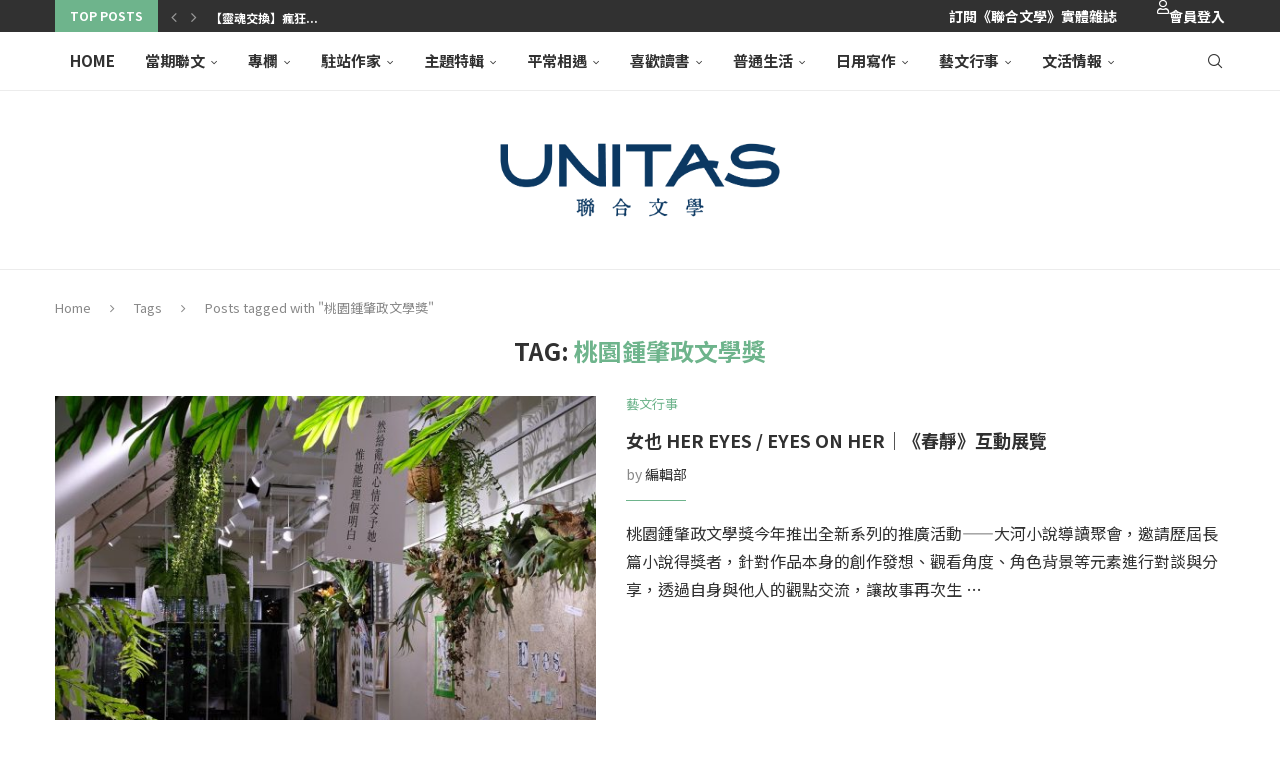

--- FILE ---
content_type: text/html; charset=UTF-8
request_url: https://www.unitas.me/archives/tag/%E6%A1%83%E5%9C%92%E9%8D%BE%E8%82%87%E6%94%BF%E6%96%87%E5%AD%B8%E7%8D%8E
body_size: 52097
content:
<!DOCTYPE html>
<html lang="zh-TW">
<head>
    <meta charset="UTF-8">
    <meta http-equiv="X-UA-Compatible" content="IE=edge">
    <meta name="viewport" content="width=device-width, initial-scale=1">
    <link rel="profile" href="https://gmpg.org/xfn/11"/>
    <link rel="alternate" type="application/rss+xml" title="聯合文學 unitas lifestyle RSS Feed"
          href="https://www.unitas.me/feed"/>
    <link rel="alternate" type="application/atom+xml" title="聯合文學 unitas lifestyle Atom Feed"
          href="https://www.unitas.me/feed/atom"/>
    <link rel="pingback" href="https://www.unitas.me/xmlrpc.php"/>
    <!--[if lt IE 9]>
	<script src="https://www.unitas.me/wp-content/themes/soledad/js/html5.js"></script>
	<![endif]-->
	<link rel='preconnect' href='https://fonts.googleapis.com' />
<link rel='preconnect' href='https://fonts.gstatic.com' />
<meta http-equiv='x-dns-prefetch-control' content='on'>
<link rel='dns-prefetch' href='//fonts.googleapis.com' />
<link rel='dns-prefetch' href='//fonts.gstatic.com' />
<link rel='dns-prefetch' href='//s.gravatar.com' />
<link rel='dns-prefetch' href='//www.google-analytics.com' />
<meta name='robots' content='index, follow, max-image-preview:large, max-snippet:-1, max-video-preview:-1' />
	<style>img:is([sizes="auto" i], [sizes^="auto," i]) { contain-intrinsic-size: 3000px 1500px }</style>
	
	<!-- This site is optimized with the Yoast SEO plugin v26.2 - https://yoast.com/wordpress/plugins/seo/ -->
	<title>桃園鍾肇政文學獎 彙整 | 聯合文學 unitas lifestyle</title>
	<link rel="canonical" href="https://www.unitas.me/archives/tag/桃園鍾肇政文學獎" />
	<meta property="og:locale" content="zh_TW" />
	<meta property="og:type" content="article" />
	<meta property="og:title" content="桃園鍾肇政文學獎 彙整 | 聯合文學 unitas lifestyle" />
	<meta property="og:url" content="https://www.unitas.me/archives/tag/桃園鍾肇政文學獎" />
	<meta property="og:site_name" content="聯合文學 unitas lifestyle" />
	<meta property="og:image" content="https://www.unitas.me/wp-content/uploads/2022/01/連結縮圖_002-IG-藍字中-1080x1080-1.jpg" />
	<meta property="og:image:width" content="200" />
	<meta property="og:image:height" content="200" />
	<meta property="og:image:type" content="image/jpeg" />
	<script type="application/ld+json" class="yoast-schema-graph">{"@context":"https://schema.org","@graph":[{"@type":"CollectionPage","@id":"https://www.unitas.me/archives/tag/%e6%a1%83%e5%9c%92%e9%8d%be%e8%82%87%e6%94%bf%e6%96%87%e5%ad%b8%e7%8d%8e","url":"https://www.unitas.me/archives/tag/%e6%a1%83%e5%9c%92%e9%8d%be%e8%82%87%e6%94%bf%e6%96%87%e5%ad%b8%e7%8d%8e","name":"桃園鍾肇政文學獎 彙整 | 聯合文學 unitas lifestyle","isPartOf":{"@id":"https://www.unitas.me/#website"},"primaryImageOfPage":{"@id":"https://www.unitas.me/archives/tag/%e6%a1%83%e5%9c%92%e9%8d%be%e8%82%87%e6%94%bf%e6%96%87%e5%ad%b8%e7%8d%8e#primaryimage"},"image":{"@id":"https://www.unitas.me/archives/tag/%e6%a1%83%e5%9c%92%e9%8d%be%e8%82%87%e6%94%bf%e6%96%87%e5%ad%b8%e7%8d%8e#primaryimage"},"thumbnailUrl":"https://www.unitas.me/wp-content/uploads/2020/08/《春靜》互動展覽2.jpg","breadcrumb":{"@id":"https://www.unitas.me/archives/tag/%e6%a1%83%e5%9c%92%e9%8d%be%e8%82%87%e6%94%bf%e6%96%87%e5%ad%b8%e7%8d%8e#breadcrumb"},"inLanguage":"zh-TW"},{"@type":"ImageObject","inLanguage":"zh-TW","@id":"https://www.unitas.me/archives/tag/%e6%a1%83%e5%9c%92%e9%8d%be%e8%82%87%e6%94%bf%e6%96%87%e5%ad%b8%e7%8d%8e#primaryimage","url":"https://www.unitas.me/wp-content/uploads/2020/08/《春靜》互動展覽2.jpg","contentUrl":"https://www.unitas.me/wp-content/uploads/2020/08/《春靜》互動展覽2.jpg","width":1200,"height":800},{"@type":"BreadcrumbList","@id":"https://www.unitas.me/archives/tag/%e6%a1%83%e5%9c%92%e9%8d%be%e8%82%87%e6%94%bf%e6%96%87%e5%ad%b8%e7%8d%8e#breadcrumb","itemListElement":[{"@type":"ListItem","position":1,"name":"首頁","item":"https://www.unitas.me/"},{"@type":"ListItem","position":2,"name":"桃園鍾肇政文學獎"}]},{"@type":"WebSite","@id":"https://www.unitas.me/#website","url":"https://www.unitas.me/","name":"聯合文學 unitas lifestyle","description":"因為有點喜歡文學，所以生活變得不一樣。","potentialAction":[{"@type":"SearchAction","target":{"@type":"EntryPoint","urlTemplate":"https://www.unitas.me/?s={search_term_string}"},"query-input":{"@type":"PropertyValueSpecification","valueRequired":true,"valueName":"search_term_string"}}],"inLanguage":"zh-TW"}]}</script>
	<!-- / Yoast SEO plugin. -->


<link rel='dns-prefetch' href='//static.addtoany.com' />
<link rel='dns-prefetch' href='//platform-api.sharethis.com' />
<link rel='dns-prefetch' href='//secure.gravatar.com' />
<link rel='dns-prefetch' href='//stats.wp.com' />
<link rel='dns-prefetch' href='//maxcdn.bootstrapcdn.com' />
<link rel='dns-prefetch' href='//use.fontawesome.com' />
<link rel='dns-prefetch' href='//fonts.googleapis.com' />
<link rel='dns-prefetch' href='//v0.wordpress.com' />
<link rel='dns-prefetch' href='//jetpack.wordpress.com' />
<link rel='dns-prefetch' href='//s0.wp.com' />
<link rel='dns-prefetch' href='//public-api.wordpress.com' />
<link rel='dns-prefetch' href='//0.gravatar.com' />
<link rel='dns-prefetch' href='//1.gravatar.com' />
<link rel='dns-prefetch' href='//2.gravatar.com' />
<link rel="alternate" type="application/rss+xml" title="訂閱《聯合文學 unitas lifestyle》&raquo; 資訊提供" href="https://www.unitas.me/feed" />
<link rel="alternate" type="application/rss+xml" title="訂閱《聯合文學 unitas lifestyle》&raquo; 留言的資訊提供" href="https://www.unitas.me/comments/feed" />
<link rel="alternate" type="application/rss+xml" title="訂閱《聯合文學 unitas lifestyle》&raquo; 標籤〈桃園鍾肇政文學獎〉的資訊提供" href="https://www.unitas.me/archives/tag/%e6%a1%83%e5%9c%92%e9%8d%be%e8%82%87%e6%94%bf%e6%96%87%e5%ad%b8%e7%8d%8e/feed" />
<script type="text/javascript">
/* <![CDATA[ */
window._wpemojiSettings = {"baseUrl":"https:\/\/s.w.org\/images\/core\/emoji\/16.0.1\/72x72\/","ext":".png","svgUrl":"https:\/\/s.w.org\/images\/core\/emoji\/16.0.1\/svg\/","svgExt":".svg","source":{"concatemoji":"https:\/\/www.unitas.me\/wp-includes\/js\/wp-emoji-release.min.js?ver=6.8.3"}};
/*! This file is auto-generated */
!function(s,n){var o,i,e;function c(e){try{var t={supportTests:e,timestamp:(new Date).valueOf()};sessionStorage.setItem(o,JSON.stringify(t))}catch(e){}}function p(e,t,n){e.clearRect(0,0,e.canvas.width,e.canvas.height),e.fillText(t,0,0);var t=new Uint32Array(e.getImageData(0,0,e.canvas.width,e.canvas.height).data),a=(e.clearRect(0,0,e.canvas.width,e.canvas.height),e.fillText(n,0,0),new Uint32Array(e.getImageData(0,0,e.canvas.width,e.canvas.height).data));return t.every(function(e,t){return e===a[t]})}function u(e,t){e.clearRect(0,0,e.canvas.width,e.canvas.height),e.fillText(t,0,0);for(var n=e.getImageData(16,16,1,1),a=0;a<n.data.length;a++)if(0!==n.data[a])return!1;return!0}function f(e,t,n,a){switch(t){case"flag":return n(e,"\ud83c\udff3\ufe0f\u200d\u26a7\ufe0f","\ud83c\udff3\ufe0f\u200b\u26a7\ufe0f")?!1:!n(e,"\ud83c\udde8\ud83c\uddf6","\ud83c\udde8\u200b\ud83c\uddf6")&&!n(e,"\ud83c\udff4\udb40\udc67\udb40\udc62\udb40\udc65\udb40\udc6e\udb40\udc67\udb40\udc7f","\ud83c\udff4\u200b\udb40\udc67\u200b\udb40\udc62\u200b\udb40\udc65\u200b\udb40\udc6e\u200b\udb40\udc67\u200b\udb40\udc7f");case"emoji":return!a(e,"\ud83e\udedf")}return!1}function g(e,t,n,a){var r="undefined"!=typeof WorkerGlobalScope&&self instanceof WorkerGlobalScope?new OffscreenCanvas(300,150):s.createElement("canvas"),o=r.getContext("2d",{willReadFrequently:!0}),i=(o.textBaseline="top",o.font="600 32px Arial",{});return e.forEach(function(e){i[e]=t(o,e,n,a)}),i}function t(e){var t=s.createElement("script");t.src=e,t.defer=!0,s.head.appendChild(t)}"undefined"!=typeof Promise&&(o="wpEmojiSettingsSupports",i=["flag","emoji"],n.supports={everything:!0,everythingExceptFlag:!0},e=new Promise(function(e){s.addEventListener("DOMContentLoaded",e,{once:!0})}),new Promise(function(t){var n=function(){try{var e=JSON.parse(sessionStorage.getItem(o));if("object"==typeof e&&"number"==typeof e.timestamp&&(new Date).valueOf()<e.timestamp+604800&&"object"==typeof e.supportTests)return e.supportTests}catch(e){}return null}();if(!n){if("undefined"!=typeof Worker&&"undefined"!=typeof OffscreenCanvas&&"undefined"!=typeof URL&&URL.createObjectURL&&"undefined"!=typeof Blob)try{var e="postMessage("+g.toString()+"("+[JSON.stringify(i),f.toString(),p.toString(),u.toString()].join(",")+"));",a=new Blob([e],{type:"text/javascript"}),r=new Worker(URL.createObjectURL(a),{name:"wpTestEmojiSupports"});return void(r.onmessage=function(e){c(n=e.data),r.terminate(),t(n)})}catch(e){}c(n=g(i,f,p,u))}t(n)}).then(function(e){for(var t in e)n.supports[t]=e[t],n.supports.everything=n.supports.everything&&n.supports[t],"flag"!==t&&(n.supports.everythingExceptFlag=n.supports.everythingExceptFlag&&n.supports[t]);n.supports.everythingExceptFlag=n.supports.everythingExceptFlag&&!n.supports.flag,n.DOMReady=!1,n.readyCallback=function(){n.DOMReady=!0}}).then(function(){return e}).then(function(){var e;n.supports.everything||(n.readyCallback(),(e=n.source||{}).concatemoji?t(e.concatemoji):e.wpemoji&&e.twemoji&&(t(e.twemoji),t(e.wpemoji)))}))}((window,document),window._wpemojiSettings);
/* ]]> */
</script>
<link rel='stylesheet' id='style_main-css' href='https://www.unitas.me/wp-content/plugins/wp-gif-player/style.css?ver=1763354140' type='text/css' media='all' />
<link rel='stylesheet' id='head_custom1-css' href='https://maxcdn.bootstrapcdn.com/font-awesome/4.3.0/css/font-awesome.min.css?ver=6.8.3' type='text/css' media='all' />
<link rel='stylesheet' id='head_custom2-css' href='https://use.fontawesome.com/releases/v5.6.3/css/all.css?ver=6.8.3' type='text/css' media='all' />
<link rel='stylesheet' id='head_custom3-css' href='https://www.unitas.me/wp-content/plugins/udn-wp-unitas/include/css/head_custom.css?ver=6.8.3' type='text/css' media='all' />
<link rel='stylesheet' id='twb-open-sans-css' href='https://fonts.googleapis.com/css?family=Open+Sans%3A300%2C400%2C500%2C600%2C700%2C800&#038;display=swap&#038;ver=6.8.3' type='text/css' media='all' />
<link rel='stylesheet' id='twb-global-css' href='https://www.unitas.me/wp-content/plugins/slider-wd/booster/assets/css/global.css?ver=1.0.0' type='text/css' media='all' />
<link rel='stylesheet' id='sbi_styles-css' href='https://www.unitas.me/wp-content/plugins/instagram-feed/css/sbi-styles.min.css?ver=6.9.1' type='text/css' media='all' />
<link rel='stylesheet' id='penci-folding-css' href='https://www.unitas.me/wp-content/themes/soledad/inc/elementor/assets/css/fold.css?ver=8.6.9.1' type='text/css' media='all' />
<style id='wp-emoji-styles-inline-css' type='text/css'>

	img.wp-smiley, img.emoji {
		display: inline !important;
		border: none !important;
		box-shadow: none !important;
		height: 1em !important;
		width: 1em !important;
		margin: 0 0.07em !important;
		vertical-align: -0.1em !important;
		background: none !important;
		padding: 0 !important;
	}
</style>
<style id='classic-theme-styles-inline-css' type='text/css'>
/*! This file is auto-generated */
.wp-block-button__link{color:#fff;background-color:#32373c;border-radius:9999px;box-shadow:none;text-decoration:none;padding:calc(.667em + 2px) calc(1.333em + 2px);font-size:1.125em}.wp-block-file__button{background:#32373c;color:#fff;text-decoration:none}
</style>
<link rel='stylesheet' id='wp-components-css' href='https://www.unitas.me/wp-includes/css/dist/components/style.min.css?ver=6.8.3' type='text/css' media='all' />
<link rel='stylesheet' id='wp-preferences-css' href='https://www.unitas.me/wp-includes/css/dist/preferences/style.min.css?ver=6.8.3' type='text/css' media='all' />
<link rel='stylesheet' id='wp-block-editor-css' href='https://www.unitas.me/wp-includes/css/dist/block-editor/style.min.css?ver=6.8.3' type='text/css' media='all' />
<link rel='stylesheet' id='popup-maker-block-library-style-css' href='https://www.unitas.me/wp-content/plugins/popup-maker/dist/packages/block-library-style.css?ver=dbea705cfafe089d65f1' type='text/css' media='all' />
<style id='block-soledad-style-inline-css' type='text/css'>
.pchead-e-block{--pcborder-cl:#dedede;--pcaccent-cl:#6eb48c}.heading1-style-1>h1,.heading1-style-2>h1,.heading2-style-1>h2,.heading2-style-2>h2,.heading3-style-1>h3,.heading3-style-2>h3,.heading4-style-1>h4,.heading4-style-2>h4,.heading5-style-1>h5,.heading5-style-2>h5{padding-bottom:8px;border-bottom:1px solid var(--pcborder-cl);overflow:hidden}.heading1-style-2>h1,.heading2-style-2>h2,.heading3-style-2>h3,.heading4-style-2>h4,.heading5-style-2>h5{border-bottom-width:0;position:relative}.heading1-style-2>h1:before,.heading2-style-2>h2:before,.heading3-style-2>h3:before,.heading4-style-2>h4:before,.heading5-style-2>h5:before{content:'';width:50px;height:2px;bottom:0;left:0;z-index:2;background:var(--pcaccent-cl);position:absolute}.heading1-style-2>h1:after,.heading2-style-2>h2:after,.heading3-style-2>h3:after,.heading4-style-2>h4:after,.heading5-style-2>h5:after{content:'';width:100%;height:2px;bottom:0;left:20px;z-index:1;background:var(--pcborder-cl);position:absolute}.heading1-style-3>h1,.heading1-style-4>h1,.heading2-style-3>h2,.heading2-style-4>h2,.heading3-style-3>h3,.heading3-style-4>h3,.heading4-style-3>h4,.heading4-style-4>h4,.heading5-style-3>h5,.heading5-style-4>h5{position:relative;padding-left:20px}.heading1-style-3>h1:before,.heading1-style-4>h1:before,.heading2-style-3>h2:before,.heading2-style-4>h2:before,.heading3-style-3>h3:before,.heading3-style-4>h3:before,.heading4-style-3>h4:before,.heading4-style-4>h4:before,.heading5-style-3>h5:before,.heading5-style-4>h5:before{width:10px;height:100%;content:'';position:absolute;top:0;left:0;bottom:0;background:var(--pcaccent-cl)}.heading1-style-4>h1,.heading2-style-4>h2,.heading3-style-4>h3,.heading4-style-4>h4,.heading5-style-4>h5{padding:10px 20px;background:#f1f1f1}.heading1-style-5>h1,.heading2-style-5>h2,.heading3-style-5>h3,.heading4-style-5>h4,.heading5-style-5>h5{position:relative;z-index:1}.heading1-style-5>h1:before,.heading2-style-5>h2:before,.heading3-style-5>h3:before,.heading4-style-5>h4:before,.heading5-style-5>h5:before{content:"";position:absolute;left:0;bottom:0;width:200px;height:50%;transform:skew(-25deg) translateX(0);background:var(--pcaccent-cl);z-index:-1;opacity:.4}.heading1-style-6>h1,.heading2-style-6>h2,.heading3-style-6>h3,.heading4-style-6>h4,.heading5-style-6>h5{text-decoration:underline;text-underline-offset:2px;text-decoration-thickness:4px;text-decoration-color:var(--pcaccent-cl)}
</style>
<link rel='stylesheet' id='mediaelement-css' href='https://www.unitas.me/wp-includes/js/mediaelement/mediaelementplayer-legacy.min.css?ver=4.2.17' type='text/css' media='all' />
<link rel='stylesheet' id='wp-mediaelement-css' href='https://www.unitas.me/wp-includes/js/mediaelement/wp-mediaelement.min.css?ver=6.8.3' type='text/css' media='all' />
<style id='jetpack-sharing-buttons-style-inline-css' type='text/css'>
.jetpack-sharing-buttons__services-list{display:flex;flex-direction:row;flex-wrap:wrap;gap:0;list-style-type:none;margin:5px;padding:0}.jetpack-sharing-buttons__services-list.has-small-icon-size{font-size:12px}.jetpack-sharing-buttons__services-list.has-normal-icon-size{font-size:16px}.jetpack-sharing-buttons__services-list.has-large-icon-size{font-size:24px}.jetpack-sharing-buttons__services-list.has-huge-icon-size{font-size:36px}@media print{.jetpack-sharing-buttons__services-list{display:none!important}}.editor-styles-wrapper .wp-block-jetpack-sharing-buttons{gap:0;padding-inline-start:0}ul.jetpack-sharing-buttons__services-list.has-background{padding:1.25em 2.375em}
</style>
<style id='global-styles-inline-css' type='text/css'>
:root{--wp--preset--aspect-ratio--square: 1;--wp--preset--aspect-ratio--4-3: 4/3;--wp--preset--aspect-ratio--3-4: 3/4;--wp--preset--aspect-ratio--3-2: 3/2;--wp--preset--aspect-ratio--2-3: 2/3;--wp--preset--aspect-ratio--16-9: 16/9;--wp--preset--aspect-ratio--9-16: 9/16;--wp--preset--color--black: #000000;--wp--preset--color--cyan-bluish-gray: #abb8c3;--wp--preset--color--white: #ffffff;--wp--preset--color--pale-pink: #f78da7;--wp--preset--color--vivid-red: #cf2e2e;--wp--preset--color--luminous-vivid-orange: #ff6900;--wp--preset--color--luminous-vivid-amber: #fcb900;--wp--preset--color--light-green-cyan: #7bdcb5;--wp--preset--color--vivid-green-cyan: #00d084;--wp--preset--color--pale-cyan-blue: #8ed1fc;--wp--preset--color--vivid-cyan-blue: #0693e3;--wp--preset--color--vivid-purple: #9b51e0;--wp--preset--gradient--vivid-cyan-blue-to-vivid-purple: linear-gradient(135deg,rgba(6,147,227,1) 0%,rgb(155,81,224) 100%);--wp--preset--gradient--light-green-cyan-to-vivid-green-cyan: linear-gradient(135deg,rgb(122,220,180) 0%,rgb(0,208,130) 100%);--wp--preset--gradient--luminous-vivid-amber-to-luminous-vivid-orange: linear-gradient(135deg,rgba(252,185,0,1) 0%,rgba(255,105,0,1) 100%);--wp--preset--gradient--luminous-vivid-orange-to-vivid-red: linear-gradient(135deg,rgba(255,105,0,1) 0%,rgb(207,46,46) 100%);--wp--preset--gradient--very-light-gray-to-cyan-bluish-gray: linear-gradient(135deg,rgb(238,238,238) 0%,rgb(169,184,195) 100%);--wp--preset--gradient--cool-to-warm-spectrum: linear-gradient(135deg,rgb(74,234,220) 0%,rgb(151,120,209) 20%,rgb(207,42,186) 40%,rgb(238,44,130) 60%,rgb(251,105,98) 80%,rgb(254,248,76) 100%);--wp--preset--gradient--blush-light-purple: linear-gradient(135deg,rgb(255,206,236) 0%,rgb(152,150,240) 100%);--wp--preset--gradient--blush-bordeaux: linear-gradient(135deg,rgb(254,205,165) 0%,rgb(254,45,45) 50%,rgb(107,0,62) 100%);--wp--preset--gradient--luminous-dusk: linear-gradient(135deg,rgb(255,203,112) 0%,rgb(199,81,192) 50%,rgb(65,88,208) 100%);--wp--preset--gradient--pale-ocean: linear-gradient(135deg,rgb(255,245,203) 0%,rgb(182,227,212) 50%,rgb(51,167,181) 100%);--wp--preset--gradient--electric-grass: linear-gradient(135deg,rgb(202,248,128) 0%,rgb(113,206,126) 100%);--wp--preset--gradient--midnight: linear-gradient(135deg,rgb(2,3,129) 0%,rgb(40,116,252) 100%);--wp--preset--font-size--small: 12px;--wp--preset--font-size--medium: 20px;--wp--preset--font-size--large: 32px;--wp--preset--font-size--x-large: 42px;--wp--preset--font-size--normal: 14px;--wp--preset--font-size--huge: 42px;--wp--preset--spacing--20: 0.44rem;--wp--preset--spacing--30: 0.67rem;--wp--preset--spacing--40: 1rem;--wp--preset--spacing--50: 1.5rem;--wp--preset--spacing--60: 2.25rem;--wp--preset--spacing--70: 3.38rem;--wp--preset--spacing--80: 5.06rem;--wp--preset--shadow--natural: 6px 6px 9px rgba(0, 0, 0, 0.2);--wp--preset--shadow--deep: 12px 12px 50px rgba(0, 0, 0, 0.4);--wp--preset--shadow--sharp: 6px 6px 0px rgba(0, 0, 0, 0.2);--wp--preset--shadow--outlined: 6px 6px 0px -3px rgba(255, 255, 255, 1), 6px 6px rgba(0, 0, 0, 1);--wp--preset--shadow--crisp: 6px 6px 0px rgba(0, 0, 0, 1);}:where(.is-layout-flex){gap: 0.5em;}:where(.is-layout-grid){gap: 0.5em;}body .is-layout-flex{display: flex;}.is-layout-flex{flex-wrap: wrap;align-items: center;}.is-layout-flex > :is(*, div){margin: 0;}body .is-layout-grid{display: grid;}.is-layout-grid > :is(*, div){margin: 0;}:where(.wp-block-columns.is-layout-flex){gap: 2em;}:where(.wp-block-columns.is-layout-grid){gap: 2em;}:where(.wp-block-post-template.is-layout-flex){gap: 1.25em;}:where(.wp-block-post-template.is-layout-grid){gap: 1.25em;}.has-black-color{color: var(--wp--preset--color--black) !important;}.has-cyan-bluish-gray-color{color: var(--wp--preset--color--cyan-bluish-gray) !important;}.has-white-color{color: var(--wp--preset--color--white) !important;}.has-pale-pink-color{color: var(--wp--preset--color--pale-pink) !important;}.has-vivid-red-color{color: var(--wp--preset--color--vivid-red) !important;}.has-luminous-vivid-orange-color{color: var(--wp--preset--color--luminous-vivid-orange) !important;}.has-luminous-vivid-amber-color{color: var(--wp--preset--color--luminous-vivid-amber) !important;}.has-light-green-cyan-color{color: var(--wp--preset--color--light-green-cyan) !important;}.has-vivid-green-cyan-color{color: var(--wp--preset--color--vivid-green-cyan) !important;}.has-pale-cyan-blue-color{color: var(--wp--preset--color--pale-cyan-blue) !important;}.has-vivid-cyan-blue-color{color: var(--wp--preset--color--vivid-cyan-blue) !important;}.has-vivid-purple-color{color: var(--wp--preset--color--vivid-purple) !important;}.has-black-background-color{background-color: var(--wp--preset--color--black) !important;}.has-cyan-bluish-gray-background-color{background-color: var(--wp--preset--color--cyan-bluish-gray) !important;}.has-white-background-color{background-color: var(--wp--preset--color--white) !important;}.has-pale-pink-background-color{background-color: var(--wp--preset--color--pale-pink) !important;}.has-vivid-red-background-color{background-color: var(--wp--preset--color--vivid-red) !important;}.has-luminous-vivid-orange-background-color{background-color: var(--wp--preset--color--luminous-vivid-orange) !important;}.has-luminous-vivid-amber-background-color{background-color: var(--wp--preset--color--luminous-vivid-amber) !important;}.has-light-green-cyan-background-color{background-color: var(--wp--preset--color--light-green-cyan) !important;}.has-vivid-green-cyan-background-color{background-color: var(--wp--preset--color--vivid-green-cyan) !important;}.has-pale-cyan-blue-background-color{background-color: var(--wp--preset--color--pale-cyan-blue) !important;}.has-vivid-cyan-blue-background-color{background-color: var(--wp--preset--color--vivid-cyan-blue) !important;}.has-vivid-purple-background-color{background-color: var(--wp--preset--color--vivid-purple) !important;}.has-black-border-color{border-color: var(--wp--preset--color--black) !important;}.has-cyan-bluish-gray-border-color{border-color: var(--wp--preset--color--cyan-bluish-gray) !important;}.has-white-border-color{border-color: var(--wp--preset--color--white) !important;}.has-pale-pink-border-color{border-color: var(--wp--preset--color--pale-pink) !important;}.has-vivid-red-border-color{border-color: var(--wp--preset--color--vivid-red) !important;}.has-luminous-vivid-orange-border-color{border-color: var(--wp--preset--color--luminous-vivid-orange) !important;}.has-luminous-vivid-amber-border-color{border-color: var(--wp--preset--color--luminous-vivid-amber) !important;}.has-light-green-cyan-border-color{border-color: var(--wp--preset--color--light-green-cyan) !important;}.has-vivid-green-cyan-border-color{border-color: var(--wp--preset--color--vivid-green-cyan) !important;}.has-pale-cyan-blue-border-color{border-color: var(--wp--preset--color--pale-cyan-blue) !important;}.has-vivid-cyan-blue-border-color{border-color: var(--wp--preset--color--vivid-cyan-blue) !important;}.has-vivid-purple-border-color{border-color: var(--wp--preset--color--vivid-purple) !important;}.has-vivid-cyan-blue-to-vivid-purple-gradient-background{background: var(--wp--preset--gradient--vivid-cyan-blue-to-vivid-purple) !important;}.has-light-green-cyan-to-vivid-green-cyan-gradient-background{background: var(--wp--preset--gradient--light-green-cyan-to-vivid-green-cyan) !important;}.has-luminous-vivid-amber-to-luminous-vivid-orange-gradient-background{background: var(--wp--preset--gradient--luminous-vivid-amber-to-luminous-vivid-orange) !important;}.has-luminous-vivid-orange-to-vivid-red-gradient-background{background: var(--wp--preset--gradient--luminous-vivid-orange-to-vivid-red) !important;}.has-very-light-gray-to-cyan-bluish-gray-gradient-background{background: var(--wp--preset--gradient--very-light-gray-to-cyan-bluish-gray) !important;}.has-cool-to-warm-spectrum-gradient-background{background: var(--wp--preset--gradient--cool-to-warm-spectrum) !important;}.has-blush-light-purple-gradient-background{background: var(--wp--preset--gradient--blush-light-purple) !important;}.has-blush-bordeaux-gradient-background{background: var(--wp--preset--gradient--blush-bordeaux) !important;}.has-luminous-dusk-gradient-background{background: var(--wp--preset--gradient--luminous-dusk) !important;}.has-pale-ocean-gradient-background{background: var(--wp--preset--gradient--pale-ocean) !important;}.has-electric-grass-gradient-background{background: var(--wp--preset--gradient--electric-grass) !important;}.has-midnight-gradient-background{background: var(--wp--preset--gradient--midnight) !important;}.has-small-font-size{font-size: var(--wp--preset--font-size--small) !important;}.has-medium-font-size{font-size: var(--wp--preset--font-size--medium) !important;}.has-large-font-size{font-size: var(--wp--preset--font-size--large) !important;}.has-x-large-font-size{font-size: var(--wp--preset--font-size--x-large) !important;}
:where(.wp-block-post-template.is-layout-flex){gap: 1.25em;}:where(.wp-block-post-template.is-layout-grid){gap: 1.25em;}
:where(.wp-block-columns.is-layout-flex){gap: 2em;}:where(.wp-block-columns.is-layout-grid){gap: 2em;}
:root :where(.wp-block-pullquote){font-size: 1.5em;line-height: 1.6;}
</style>
<link rel='stylesheet' id='penci-review-css' href='https://www.unitas.me/wp-content/plugins/penci-review/css/style.css?ver=3.1' type='text/css' media='all' />
<link rel='stylesheet' id='penci-oswald-css' href='//fonts.googleapis.com/css?family=Oswald%3A400&#038;display=swap&#038;ver=6.8.3' type='text/css' media='all' />
<link rel='stylesheet' id='yop-public-css' href='https://www.unitas.me/wp-content/plugins/yop-poll/public/assets/css/yop-poll-public-6.5.38.css?ver=6.8.3' type='text/css' media='all' />
<link rel='stylesheet' id='penci-main-style-css' href='https://www.unitas.me/wp-content/themes/soledad/main.css?ver=8.6.9.1' type='text/css' media='all' />
<link rel='stylesheet' id='penci-swiper-bundle-css' href='https://www.unitas.me/wp-content/themes/soledad/css/swiper-bundle.min.css?ver=8.6.9.1' type='text/css' media='all' />
<link rel='stylesheet' id='penci-font-awesomeold-css' href='https://www.unitas.me/wp-content/themes/soledad/css/font-awesome.4.7.0.swap.min.css?ver=4.7.0' type='text/css' media='all' />
<link rel='stylesheet' id='penci_icon-css' href='https://www.unitas.me/wp-content/themes/soledad/css/penci-icon.css?ver=8.6.9.1' type='text/css' media='all' />
<link rel='stylesheet' id='penci_style-css' href='https://www.unitas.me/wp-content/themes/soledad/style.css?ver=8.6.9.1' type='text/css' media='all' />
<link rel='stylesheet' id='penci_social_counter-css' href='https://www.unitas.me/wp-content/themes/soledad/css/social-counter.css?ver=8.6.9.1' type='text/css' media='all' />
<link rel='stylesheet' id='elementor-icons-css' href='https://www.unitas.me/wp-content/plugins/elementor/assets/lib/eicons/css/elementor-icons.min.css?ver=5.44.0' type='text/css' media='all' />
<link rel='stylesheet' id='elementor-frontend-css' href='https://www.unitas.me/wp-content/plugins/elementor/assets/css/frontend.min.css?ver=3.32.5' type='text/css' media='all' />
<style id='elementor-frontend-inline-css' type='text/css'>
.elementor-kit-15781{--e-global-color-primary:#6EC1E4;--e-global-color-secondary:#54595F;--e-global-color-text:#7A7A7A;--e-global-color-accent:#61CE70;--e-global-color-25c4d226:#4054B2;--e-global-color-5363d33a:#23A455;--e-global-color-2929fe1e:#000;--e-global-color-6622144d:#FFF;--e-global-typography-primary-font-family:"Noto Sans";--e-global-typography-primary-font-weight:600;--e-global-typography-secondary-font-family:"Noto Sans";--e-global-typography-secondary-font-weight:400;--e-global-typography-text-font-weight:400;--e-global-typography-accent-font-family:"Noto Sans";--e-global-typography-accent-font-weight:500;}.elementor-kit-15781 e-page-transition{background-color:#FFBC7D;}.elementor-section.elementor-section-boxed > .elementor-container{max-width:1140px;}.e-con{--container-max-width:1140px;}{}h1.entry-title{display:var(--page-title-display);}@media(max-width:1024px){.elementor-section.elementor-section-boxed > .elementor-container{max-width:1024px;}.e-con{--container-max-width:1024px;}}@media(max-width:767px){.elementor-section.elementor-section-boxed > .elementor-container{max-width:600px;}.e-con{--container-max-width:600px;}}
</style>
<link rel='stylesheet' id='font-awesome-5-all-css' href='https://www.unitas.me/wp-content/plugins/elementor/assets/lib/font-awesome/css/all.min.css?ver=3.32.5' type='text/css' media='all' />
<link rel='stylesheet' id='font-awesome-4-shim-css' href='https://www.unitas.me/wp-content/plugins/elementor/assets/lib/font-awesome/css/v4-shims.min.css?ver=3.32.5' type='text/css' media='all' />
<link rel='stylesheet' id='sbistyles-css' href='https://www.unitas.me/wp-content/plugins/instagram-feed/css/sbi-styles.min.css?ver=6.9.1' type='text/css' media='all' />
<link rel='stylesheet' id='meks_instagram-widget-styles-css' href='https://www.unitas.me/wp-content/plugins/meks-easy-instagram-widget/css/widget.css?ver=6.8.3' type='text/css' media='all' />
<link rel='stylesheet' id='addtoany-css' href='https://www.unitas.me/wp-content/plugins/add-to-any/addtoany.min.css?ver=1.16' type='text/css' media='all' />
<link rel='stylesheet' id='penci-recipe-css-css' href='https://www.unitas.me/wp-content/plugins/penci-recipe/css/recipe.css?ver=3.5' type='text/css' media='all' />
<link rel='stylesheet' id='elementor-gf-notosans-css' href='https://fonts.googleapis.com/css?family=Noto+Sans:100,100italic,200,200italic,300,300italic,400,400italic,500,500italic,600,600italic,700,700italic,800,800italic,900,900italic&#038;display=auto' type='text/css' media='all' />
<!--n2css--><!--n2js--><script type="text/javascript" src="https://www.unitas.me/wp-includes/js/jquery/jquery.min.js?ver=3.7.1" id="jquery-core-js"></script>
<script type="text/javascript" src="https://www.unitas.me/wp-includes/js/jquery/jquery-migrate.min.js?ver=3.4.1" id="jquery-migrate-js"></script>
<script type="text/javascript" src="https://www.unitas.me/wp-content/plugins/slider-wd/booster/assets/js/circle-progress.js?ver=1.2.2" id="twb-circle-js"></script>
<script type="text/javascript" id="twb-global-js-extra">
/* <![CDATA[ */
var twb = {"nonce":"7f1625152e","ajax_url":"https:\/\/www.unitas.me\/wp-admin\/admin-ajax.php","plugin_url":"https:\/\/www.unitas.me\/wp-content\/plugins\/slider-wd\/booster","href":"https:\/\/www.unitas.me\/wp-admin\/admin.php?page=twb_slider_wd"};
var twb = {"nonce":"7f1625152e","ajax_url":"https:\/\/www.unitas.me\/wp-admin\/admin-ajax.php","plugin_url":"https:\/\/www.unitas.me\/wp-content\/plugins\/slider-wd\/booster","href":"https:\/\/www.unitas.me\/wp-admin\/admin.php?page=twb_slider_wd"};
/* ]]> */
</script>
<script type="text/javascript" src="https://www.unitas.me/wp-content/plugins/slider-wd/booster/assets/js/global.js?ver=1.0.0" id="twb-global-js"></script>
<script type="text/javascript" id="addtoany-core-js-before">
/* <![CDATA[ */
window.a2a_config=window.a2a_config||{};a2a_config.callbacks=[];a2a_config.overlays=[];a2a_config.templates={};a2a_localize = {
	Share: "分享",
	Save: "儲存",
	Subscribe: "訂閱",
	Email: "電子郵件",
	Bookmark: "書籤",
	ShowAll: "顯示全部",
	ShowLess: "顯示較少",
	FindServices: "尋找服務",
	FindAnyServiceToAddTo: "立即尋找想要新增的服務",
	PoweredBy: "開發團隊:",
	ShareViaEmail: "透過電子郵件分享",
	SubscribeViaEmail: "透過電子郵件訂閱",
	BookmarkInYourBrowser: "在瀏覽器中加入書籤",
	BookmarkInstructions: "按下 Ctrl+D 或 \u2318+D 將這個頁面加入書籤",
	AddToYourFavorites: "新增至 [我的最愛]",
	SendFromWebOrProgram: "透過任何電子郵件地址或電子郵件程式傳送",
	EmailProgram: "電子郵件程式",
	More: "進一步了解...",
	ThanksForSharing: "感謝分享！",
	ThanksForFollowing: "感謝追蹤！"
};

a2a_config.icon_color="#9e9e9e,#ffffff";
/* ]]> */
</script>
<script type="text/javascript" defer src="https://static.addtoany.com/menu/page.js" id="addtoany-core-js"></script>
<script type="text/javascript" defer src="https://www.unitas.me/wp-content/plugins/add-to-any/addtoany.min.js?ver=1.1" id="addtoany-jquery-js"></script>
<script type="text/javascript" src="//platform-api.sharethis.com/js/sharethis.js?ver=8.5.3#property=69422738726d4a5df268ff01&amp;product=gdpr-compliance-tool-v2&amp;source=simple-share-buttons-adder-wordpress" id="simple-share-buttons-adder-mu-js"></script>
<script type="text/javascript" id="yop-public-js-extra">
/* <![CDATA[ */
var objectL10n = {"yopPollParams":{"urlParams":{"ajax":"https:\/\/www.unitas.me\/wp-admin\/admin-ajax.php","wpLogin":"https:\/\/www.unitas.me\/unitasxsjrt?redirect_to=https%3A%2F%2Fwww.unitas.me%2Fwp-admin%2Fadmin-ajax.php%3Faction%3Dyop_poll_record_wordpress_vote"},"apiParams":{"reCaptcha":{"siteKey":""},"reCaptchaV2Invisible":{"siteKey":""},"reCaptchaV3":{"siteKey":""},"hCaptcha":{"siteKey":""},"cloudflareTurnstile":{"siteKey":""}},"captchaParams":{"imgPath":"https:\/\/www.unitas.me\/wp-content\/plugins\/yop-poll\/public\/assets\/img\/","url":"https:\/\/www.unitas.me\/wp-content\/plugins\/yop-poll\/app.php","accessibilityAlt":"Sound icon","accessibilityTitle":"Accessibility option: listen to a question and answer it!","accessibilityDescription":"Type below the <strong>answer<\/strong> to what you hear. Numbers or words:","explanation":"Click or touch the <strong>ANSWER<\/strong>","refreshAlt":"Refresh\/reload icon","refreshTitle":"Refresh\/reload: get new images and accessibility option!"},"voteParams":{"invalidPoll":"Invalid Poll","noAnswersSelected":"No answer selected","minAnswersRequired":"At least {min_answers_allowed} answer(s) required","maxAnswersRequired":"A max of {max_answers_allowed} answer(s) accepted","noAnswerForOther":"No other answer entered","noValueForCustomField":"{custom_field_name} is required","tooManyCharsForCustomField":"Text for {custom_field_name} is too long","consentNotChecked":"You must agree to our terms and conditions","noCaptchaSelected":"Captcha is required","thankYou":"Thank you for your vote"},"resultsParams":{"singleVote":"vote","multipleVotes":"votes","singleAnswer":"answer","multipleAnswers":"answers"}}};
/* ]]> */
</script>
<script type="text/javascript" src="https://www.unitas.me/wp-content/plugins/yop-poll/public/assets/js/yop-poll-public-6.5.38.min.js?ver=6.8.3" id="yop-public-js"></script>
<script type="text/javascript" src="https://www.unitas.me/wp-content/plugins/elementor/assets/lib/font-awesome/js/v4-shims.min.js?ver=3.32.5" id="font-awesome-4-shim-js"></script>
<script></script><link rel="https://api.w.org/" href="https://www.unitas.me/wp-json/" /><link rel="alternate" title="JSON" type="application/json" href="https://www.unitas.me/wp-json/wp/v2/tags/796" /><link rel="EditURI" type="application/rsd+xml" title="RSD" href="https://www.unitas.me/xmlrpc.php?rsd" />
<meta name="generator" content="WordPress 6.8.3" />
<meta name="generator" content="Soledad 8.6.9.1" />
    <style type="text/css">
                                                                                                                                            </style>
		<style>img#wpstats{display:none}</style>
		<script>var portfolioDataJs = portfolioDataJs || [];</script><link rel='stylesheet' id='penci-fonts-notosanstc'  href='//fonts.googleapis.com/earlyaccess/notosanstc.css' type='text/css' media='all' /><style id="penci-custom-style" type="text/css">body{ --pcbg-cl: #fff; --pctext-cl: #313131; --pcborder-cl: #dedede; --pcheading-cl: #313131; --pcmeta-cl: #888888; --pcaccent-cl: #6eb48c; --pcbody-font: 'PT Serif', serif; --pchead-font: 'Raleway', sans-serif; --pchead-wei: bold; --pcava_bdr:10px;--pcajs_fvw:470px;--pcajs_fvmw:220px; } .single.penci-body-single-style-5 #header, .single.penci-body-single-style-6 #header, .single.penci-body-single-style-10 #header, .single.penci-body-single-style-5 .pc-wrapbuilder-header, .single.penci-body-single-style-6 .pc-wrapbuilder-header, .single.penci-body-single-style-10 .pc-wrapbuilder-header { --pchd-mg: 40px; } .fluid-width-video-wrapper > div { position: absolute; left: 0; right: 0; top: 0; width: 100%; height: 100%; } .yt-video-place { position: relative; text-align: center; } .yt-video-place.embed-responsive .start-video { display: block; top: 0; left: 0; bottom: 0; right: 0; position: absolute; transform: none; } .yt-video-place.embed-responsive .start-video img { margin: 0; padding: 0; top: 50%; display: inline-block; position: absolute; left: 50%; transform: translate(-50%, -50%); width: 68px; height: auto; } .mfp-bg { top: 0; left: 0; width: 100%; height: 100%; z-index: 9999999; overflow: hidden; position: fixed; background: #0b0b0b; opacity: .8; filter: alpha(opacity=80) } .mfp-wrap { top: 0; left: 0; width: 100%; height: 100%; z-index: 9999999; position: fixed; outline: none !important; -webkit-backface-visibility: hidden } .penci-hide-tagupdated{ display: none !important; } body, .widget ul li a{ font-size: 16px; } .widget ul li, .widget ol li, .post-entry, p, .post-entry p { font-size: 16px; line-height: 1.8; } .featured-area.featured-style-42 .item-inner-content, .featured-style-41 .swiper-slide, .slider-40-wrapper .nav-thumb-creative .thumb-container:after,.penci-slider44-t-item:before,.penci-slider44-main-wrapper .item, .featured-area .penci-image-holder, .featured-area .penci-slider4-overlay, .featured-area .penci-slide-overlay .overlay-link, .featured-style-29 .featured-slider-overlay, .penci-slider38-overlay{ border-radius: ; -webkit-border-radius: ; } .penci-featured-content-right:before{ border-top-right-radius: ; border-bottom-right-radius: ; } .penci-flat-overlay .penci-slide-overlay .penci-mag-featured-content:before{ border-bottom-left-radius: ; border-bottom-right-radius: ; } .container-single .post-image{ border-radius: ; -webkit-border-radius: ; } .penci-mega-post-inner, .penci-mega-thumbnail .penci-image-holder{ border-radius: ; -webkit-border-radius: ; } #logo a { max-width:300px; width: 100%; } @media only screen and (max-width: 960px) and (min-width: 768px){ #logo img{ max-width: 100%; } } .penci-page-header h1 { text-transform: none; } .wp-caption p.wp-caption-text, .penci-featured-caption { font-style: normal; } ul.homepage-featured-boxes .penci-fea-in h4 span span, ul.homepage-featured-boxes .penci-fea-in.boxes-style-3 h4 span span { font-size: 16px; } .penci-home-popular-post .item-related h3 a { font-size: 14px; } #penci-login-popup:before{ opacity: ; } #navigation ul.menu > li > a, #navigation .menu > ul > li > a { font-size: 15px; } #navigation ul.menu ul.sub-menu li > a, #navigation .penci-megamenu .penci-mega-child-categories a, #navigation .penci-megamenu .post-mega-title a, #navigation .menu ul ul.sub-menu li a { font-size: 14px; } .home-featured-cat-content, .penci-featured-cat-seemore, .penci-featured-cat-custom-ads, .home-featured-cat-content.style-8 { margin-bottom: 70px; } .home-featured-cat-content.style-8 .penci-grid li.list-post:last-child{ margin-bottom: 0; } .home-featured-cat-content.style-3, .home-featured-cat-content.style-11{ margin-bottom: 60px; } .home-featured-cat-content.style-7{ margin-bottom: 44px; } .home-featured-cat-content.style-13{ margin-bottom: 50px; } .penci-featured-cat-seemore, .penci-featured-cat-custom-ads{ margin-top: -50px; } .penci-featured-cat-seemore.penci-seemore-style-7, .mag-cat-style-7 .penci-featured-cat-custom-ads{ margin-top: -48px; } .penci-featured-cat-seemore.penci-seemore-style-8, .mag-cat-style-8 .penci-featured-cat-custom-ads{ margin-top: 10px; } .penci-featured-cat-seemore.penci-seemore-style-13, .mag-cat-style-13 .penci-featured-cat-custom-ads{ margin-top: -50px; } .penci-homepage-title.penci-magazine-title h3 a, .penci-border-arrow.penci-homepage-title .inner-arrow { font-size: 20px; } .penci-header-signup-form { padding-top: px; padding-bottom: px; } .penci-slide-overlay .overlay-link, .penci-slider38-overlay, .penci-flat-overlay .penci-slide-overlay .penci-mag-featured-content:before, .slider-40-wrapper .list-slider-creative .item-slider-creative .img-container:before { opacity: ; } .penci-item-mag:hover .penci-slide-overlay .overlay-link, .featured-style-38 .item:hover .penci-slider38-overlay, .penci-flat-overlay .penci-item-mag:hover .penci-slide-overlay .penci-mag-featured-content:before { opacity: ; } .penci-featured-content .featured-slider-overlay { opacity: ; } .slider-40-wrapper .list-slider-creative .item-slider-creative:hover .img-container:before { opacity:; } .featured-style-29 .featured-slider-overlay { opacity: ; } .penci-grid li.typography-style .overlay-typography { opacity: ; } .penci-grid li.typography-style:hover .overlay-typography { opacity: ; } .footer-widget-wrapper .widget .widget-title .inner-arrow { border-bottom-width: 2px; } @media only screen and (min-width: 769px){ .container-single .single-post-title { font-size: 26px; } } .home-featured-cat-content .mag-photo .mag-overlay-photo { opacity: ; } .home-featured-cat-content .mag-photo:hover .mag-overlay-photo { opacity: ; } .inner-item-portfolio:hover .penci-portfolio-thumbnail a:after { opacity: ; } h1, h2, h3, h4, h5, h6, h2.penci-heading-video, #navigation .menu li a, .penci-photo-2-effect figcaption h2, .headline-title, a.penci-topbar-post-title, #sidebar-nav .menu li a, .penci-slider .pencislider-container .pencislider-content .pencislider-title, .penci-slider .pencislider-container .pencislider-content .pencislider-button, .author-quote span, .penci-more-link a.more-link, .penci-post-share-box .dt-share, .post-share a .dt-share, .author-content h5, .post-pagination h5, .post-box-title, .penci-countdown .countdown-amount, .penci-countdown .countdown-period, .penci-pagination a, .penci-pagination .disable-url, ul.footer-socials li a span, .widget input[type="submit"], .widget button[type="submit"], .penci-sidebar-content .widget-title, #respond h3.comment-reply-title span, .widget-social.show-text a span, .footer-widget-wrapper .widget .widget-title, .container.penci-breadcrumb span, .container.penci-breadcrumb span a, .error-404 .go-back-home a, .post-entry .penci-portfolio-filter ul li a, .penci-portfolio-filter ul li a, .portfolio-overlay-content .portfolio-short .portfolio-title a, .home-featured-cat-content .magcat-detail h3 a, .post-entry blockquote cite, .post-entry blockquote .author, .tags-share-box.hide-tags.page-share .share-title, .widget ul.side-newsfeed li .side-item .side-item-text h4 a, .thecomment .comment-text span.author, .thecomment .comment-text span.author a, .post-comments span.reply a, #respond h3, #respond label, .wpcf7 label, #respond #submit, .wpcf7 input[type="submit"], .widget_wysija input[type="submit"], .archive-box span, .archive-box h1, .gallery .gallery-caption, .contact-form input[type=submit], ul.penci-topbar-menu > li a, div.penci-topbar-menu > ul > li a, .featured-style-29 .penci-featured-slider-button a, .pencislider-container .pencislider-content .pencislider-title, .pencislider-container .pencislider-content .pencislider-button, ul.homepage-featured-boxes .penci-fea-in.boxes-style-3 h4 span span, .pencislider-container .pencislider-content .pencislider-button, .woocommerce div.product .woocommerce-tabs .panel #respond .comment-reply-title, .penci-recipe-index-wrap .penci-index-more-link a{ font-family: 'Noto Sans TC'; } body, textarea, #respond textarea, .widget input[type="text"], .widget input[type="email"], .widget input[type="date"], .widget input[type="number"], .wpcf7 textarea, .mc4wp-form input, #respond input, .wpcf7 input, #searchform input.search-input, ul.homepage-featured-boxes .penci-fea-in h4, .widget.widget_categories ul li span.category-item-count, .about-widget .about-me-heading, .widget ul.side-newsfeed li .side-item .side-item-text .side-item-meta{ font-family: 'Noto Sans TC'; } ul.penci-topbar-menu > li a, div.penci-topbar-menu > ul > li a{ font-size: 14px; } @media only screen and (max-width: 960px) and (min-width: 768px){ #logo img{ max-width: 100%; } } @media only screen and (max-width: 960px) and (min-width: 768px){ .penci-grid > li { width: 100%; margin-right: 0; } } @media only screen and (max-width: 960px){ .penci-top-bar.topbar-menu { padding-bottom: 10px; } } body { --pcdm_btnbg: rgba(0, 0, 0, .1); --pcdm_btnd: #666; --pcdm_btndbg: #fff; --pcdm_btnn: var(--pctext-cl); --pcdm_btnnbg: var(--pcbg-cl); } body.pcdm-enable { --pcbg-cl: #000000; --pcbg-l-cl: #1a1a1a; --pcbg-d-cl: #000000; --pctext-cl: #fff; --pcborder-cl: #313131; --pcborders-cl: #3c3c3c; --pcheading-cl: rgba(255,255,255,0.9); --pcmeta-cl: #999999; --pcl-cl: #fff; --pclh-cl: #6eb48c; --pcaccent-cl: #6eb48c; background-color: var(--pcbg-cl); color: var(--pctext-cl); } body.pcdark-df.pcdm-enable.pclight-mode { --pcbg-cl: #fff; --pctext-cl: #313131; --pcborder-cl: #dedede; --pcheading-cl: #313131; --pcmeta-cl: #888888; --pcaccent-cl: #6eb48c; }</style><script>
var penciBlocksArray=[];
var portfolioDataJs = portfolioDataJs || [];var PENCILOCALCACHE = {};
		(function () {
				"use strict";
		
				PENCILOCALCACHE = {
					data: {},
					remove: function ( ajaxFilterItem ) {
						delete PENCILOCALCACHE.data[ajaxFilterItem];
					},
					exist: function ( ajaxFilterItem ) {
						return PENCILOCALCACHE.data.hasOwnProperty( ajaxFilterItem ) && PENCILOCALCACHE.data[ajaxFilterItem] !== null;
					},
					get: function ( ajaxFilterItem ) {
						return PENCILOCALCACHE.data[ajaxFilterItem];
					},
					set: function ( ajaxFilterItem, cachedData ) {
						PENCILOCALCACHE.remove( ajaxFilterItem );
						PENCILOCALCACHE.data[ajaxFilterItem] = cachedData;
					}
				};
			}
		)();function penciBlock() {
		    this.atts_json = '';
		    this.content = '';
		}</script>
<script type="application/ld+json">{
    "@context": "https:\/\/schema.org\/",
    "@type": "organization",
    "@id": "#organization",
    "logo": {
        "@type": "ImageObject",
        "url": "https:\/\/www.unitas.me\/wp-content\/uploads\/2022\/01\/003-\u7db2\u7ad9.png"
    },
    "url": "https:\/\/www.unitas.me\/",
    "name": "\u806f\u5408\u6587\u5b78 unitas lifestyle",
    "description": "\u56e0\u70ba\u6709\u9ede\u559c\u6b61\u6587\u5b78\uff0c\u6240\u4ee5\u751f\u6d3b\u8b8a\u5f97\u4e0d\u4e00\u6a23\u3002"
}</script><script type="application/ld+json">{
    "@context": "https:\/\/schema.org\/",
    "@type": "WebSite",
    "name": "\u806f\u5408\u6587\u5b78 unitas lifestyle",
    "alternateName": "\u56e0\u70ba\u6709\u9ede\u559c\u6b61\u6587\u5b78\uff0c\u6240\u4ee5\u751f\u6d3b\u8b8a\u5f97\u4e0d\u4e00\u6a23\u3002",
    "url": "https:\/\/www.unitas.me\/"
}</script><script type="application/ld+json">{
    "@context": "https:\/\/schema.org\/",
    "@type": "BreadcrumbList",
    "itemListElement": [
        {
            "@type": "ListItem",
            "position": 1,
            "item": {
                "@id": "https:\/\/www.unitas.me",
                "name": "Home"
            }
        },
        {
            "@type": "ListItem",
            "position": 2,
            "item": {
                "@id": "https:\/\/www.unitas.me\/archives\/tag\/%e6%a1%83%e5%9c%92%e9%8d%be%e8%82%87%e6%94%bf%e6%96%87%e5%ad%b8%e7%8d%8e",
                "name": "\u6843\u5712\u937e\u8087\u653f\u6587\u5b78\u734e"
            }
        }
    ]
}</script><meta name="generator" content="Elementor 3.32.5; features: additional_custom_breakpoints; settings: css_print_method-internal, google_font-enabled, font_display-auto">

<!-- Meta Pixel Code -->
<script type='text/javascript'>
!function(f,b,e,v,n,t,s){if(f.fbq)return;n=f.fbq=function(){n.callMethod?
n.callMethod.apply(n,arguments):n.queue.push(arguments)};if(!f._fbq)f._fbq=n;
n.push=n;n.loaded=!0;n.version='2.0';n.queue=[];t=b.createElement(e);t.async=!0;
t.src=v;s=b.getElementsByTagName(e)[0];s.parentNode.insertBefore(t,s)}(window,
document,'script','https://connect.facebook.net/en_US/fbevents.js');
</script>
<!-- End Meta Pixel Code -->
<script type='text/javascript'>var url = window.location.origin + '?ob=open-bridge';
            fbq('set', 'openbridge', '210311160384301', url);
fbq('init', '210311160384301', {}, {
    "agent": "wordpress-6.8.3-4.1.5"
})</script><script type='text/javascript'>
    fbq('track', 'PageView', []);
  </script>        
    <!-- Begin Data Layer -->
        <script>
            function getCookie(name) {
                var value = "; " + document.cookie;
                var parts = value.split("; " + name + "=");
                if (parts.length >= 2) return parts.pop().split(";").shift();
            }
            var _ga = getCookie('_ga');
            if (!_ga) {
                _ga = '';
            }
            var _gaA = _ga.split(".");
            var google_id = '';
            for (i=2;i<_gaA.length;i++) google_id = google_id+_gaA[i]+'.';
            google_id = google_id.substring(0,google_id.length-1);

            var auth_type = '未登入';
            var user_id = undefined;
            var product_user_id = getCookie("unitasu");
            var login_method = getCookie("unitasumethod");

            if (typeof login_method === 'undefined' || login_method == '') {
                login_method = "notlogin";
            }

            if (typeof product_user_id === 'undefined' || product_user_id == '') {
                product_user_id = undefined;
            }else {
                auth_type = '已登入_會員';
            }

            dataLayer = [{
                'user_id': user_id,
                'product_user_id': product_user_id, 
                'google_id': google_id,
                'auth_type': auth_type,
                'login_method': login_method,
                'cat': ['linking_unitas', 'wordpress', '','',''],
                'publication_date':  '',
                'content_level':  '',
                'content_tag' : ''
            }];

        </script>
        <!-- End Data Layer -->

        <!-- comscore tracking -->
        <!-- Begin comScore Tag -->
            <script>
            var _comscore = _comscore || [];
            _comscore.push({ c1: "2", c2: "7390954" });
            (function() {
            var s = document.createElement("script"), el = document.getElementsByTagName("script")[0];
            s.async = true;
            s.src = (document.location.protocol == "https:" ? "https://sb" : "http://b") +
            ".scorecardresearch.com/beacon.js";
            el.parentNode.insertBefore(s, el);
            })();
            </script>
            <noscript>
            <img src="http://b.scorecardresearch.com/p?c1=2&c2=7390954&cv=2.0&cj=1" />
            </noscript>
        <!-- End comScore Tag  -->



        <!-- Google Tag Manager -->
        <script>
            (function(w, d, s, l, i) {
                w[l] = w[l] || [];
                w[l].push({
                    'gtm.start': new Date().getTime(),
                    event: 'gtm.js'
                });
                var f = d.getElementsByTagName(s)[0],
                    j = d.createElement(s),
                    dl = l != 'dataLayer' ? '&l=' + l : '';
                j.async = true;
                j.src =
                    'https://www.googletagmanager.com/gtm.js?id=' + i + dl;
                f.parentNode.insertBefore(j, f);
            })(window, document, 'script', 'dataLayer', 'GTM-NHK9JJ6'); 
        </script>
        <!-- End Google Tag Manager -->
        			<style>
				.e-con.e-parent:nth-of-type(n+4):not(.e-lazyloaded):not(.e-no-lazyload),
				.e-con.e-parent:nth-of-type(n+4):not(.e-lazyloaded):not(.e-no-lazyload) * {
					background-image: none !important;
				}
				@media screen and (max-height: 1024px) {
					.e-con.e-parent:nth-of-type(n+3):not(.e-lazyloaded):not(.e-no-lazyload),
					.e-con.e-parent:nth-of-type(n+3):not(.e-lazyloaded):not(.e-no-lazyload) * {
						background-image: none !important;
					}
				}
				@media screen and (max-height: 640px) {
					.e-con.e-parent:nth-of-type(n+2):not(.e-lazyloaded):not(.e-no-lazyload),
					.e-con.e-parent:nth-of-type(n+2):not(.e-lazyloaded):not(.e-no-lazyload) * {
						background-image: none !important;
					}
				}
			</style>
			<meta name="generator" content="Powered by WPBakery Page Builder - drag and drop page builder for WordPress."/>
	<style type="text/css">
																																																																																																			</style>
	<noscript><style> .wpb_animate_when_almost_visible { opacity: 1; }</style></noscript>
</head>

<body class="archive tag tag-796 wp-theme-soledad penci-disable-desc-collapse soledad-ver-8-6-9-1 pclight-mode pcmn-drdw-style-slide_down pchds-default wpb-js-composer js-comp-ver-8.6.1 vc_responsive elementor-default elementor-kit-15781">

<!-- Meta Pixel Code -->
<noscript>
<img height="1" width="1" style="display:none" alt="fbpx"
src="https://www.facebook.com/tr?id=210311160384301&ev=PageView&noscript=1" />
</noscript>
<!-- End Meta Pixel Code -->
            <!-- Google Tag Manager (noscript) -->
            <noscript><iframe src="https://www.googletagmanager.com/ns.html?id=GTM-NHK9JJ6"
            height="0" width="0" style="display:none;visibility:hidden"></iframe></noscript>
            <!-- End Google Tag Manager (noscript) -->
        <div id="soledad_wrapper" class="wrapper-boxed header-style-header-1 header-search-style-default">
	<div class="penci-header-wrap"><div class="penci-top-bar no-social topbar-menu">
    <div class="container">
        <div class="penci-headline" role="navigation"
		     itemscope
             itemtype="https://schema.org/SiteNavigationElement">
	                    <div class="pctopbar-item penci-topbar-trending">
	        <span class="headline-title nticker-style-1">Top Posts</span>
		            <span class="penci-trending-nav">
			<a class="penci-slider-prev" href="#"
               aria-label="Previous"><i class="penci-faicon fa fa-angle-left" ></i></a>
			<a class="penci-slider-next" href="#"
               aria-label="Next"><i class="penci-faicon fa fa-angle-right" ></i></a>
		</span>
		        <div class="pcdfswiper swiper penci-owl-carousel penci-owl-carousel-slider penci-headline-posts"
             data-auto="false" data-nav="false" data-autotime="3000"
             data-speed="200" data-anim="slideInUp">
            <div class="swiper-wrapper">
				                    <div class="swiper-slide">
                        <a class="penci-topbar-post-title"
                           href="https://www.unitas.me/archives/60216">【靈魂交換】瘋狂...</a>
                    </div>
				                    <div class="swiper-slide">
                        <a class="penci-topbar-post-title"
                           href="https://www.unitas.me/archives/60202">【新人新書】寫詩...</a>
                    </div>
				                    <div class="swiper-slide">
                        <a class="penci-topbar-post-title"
                           href="https://www.unitas.me/archives/60181">【聯文選書】讓日...</a>
                    </div>
				                    <div class="swiper-slide">
                        <a class="penci-topbar-post-title"
                           href="https://www.unitas.me/archives/60156">【巷口新書攤】台...</a>
                    </div>
				                    <div class="swiper-slide">
                        <a class="penci-topbar-post-title"
                           href="https://www.unitas.me/archives/60104">【手寫週記｜一月...</a>
                    </div>
				                    <div class="swiper-slide">
                        <a class="penci-topbar-post-title"
                           href="https://www.unitas.me/archives/60115">【當月精選】吳爾...</a>
                    </div>
				                    <div class="swiper-slide">
                        <a class="penci-topbar-post-title"
                           href="https://www.unitas.me/archives/60080">【當月精選】丟掉...</a>
                    </div>
				                    <div class="swiper-slide">
                        <a class="penci-topbar-post-title"
                           href="https://www.unitas.me/archives/60066">【UNITAS ...</a>
                    </div>
				                    <div class="swiper-slide">
                        <a class="penci-topbar-post-title"
                           href="https://www.unitas.me/archives/60055">一月編輯室報告｜...</a>
                    </div>
				                    <div class="swiper-slide">
                        <a class="penci-topbar-post-title"
                           href="https://www.unitas.me/archives/60020">【當月精選】吳爾...</a>
                    </div>
				            </div>
        </div>
	</div><div class="pctopbar-item penci-wtopbar-menu"><ul id="menu-top-bar" class="penci-topbar-menu"><li id="menu-item-2815" class="menu-item menu-item-type-taxonomy menu-item-object-category menu-item-2815"><a href="https://www.unitas.me/archives/category/subscription">訂閱《聯合文學》實體雜誌</a></li>
<li id="menu-item-20983" class="menu-item menu-item-type-gs_sim menu-item-object-gs_sim menu-item-20983"><li class='unitas_user_icon' /></li>
</ul></div>        </div>
    </div>
</div>

	    <nav id="navigation" class="header-layout-top header-1 menu-style-1 menu-item-padding" role="navigation"
	     itemscope
         itemtype="https://schema.org/SiteNavigationElement">
        <div class="container">
            <div class="button-menu-mobile header-1"><svg width=18px height=18px viewBox="0 0 512 384" version=1.1 xmlns=http://www.w3.org/2000/svg xmlns:xlink=http://www.w3.org/1999/xlink><g stroke=none stroke-width=1 fill-rule=evenodd><g transform="translate(0.000000, 0.250080)"><rect x=0 y=0 width=512 height=62></rect><rect x=0 y=161 width=512 height=62></rect><rect x=0 y=321 width=512 height=62></rect></g></g></svg></div>
			<ul id="menu-%e8%87%ba%e4%b8%ad" class="menu"><li id="menu-item-53937" class="menu-item menu-item-type-post_type menu-item-object-page menu-item-home ajax-mega-menu menu-item-53937"><a href="https://www.unitas.me/">HOME</a></li>
<li id="menu-item-20984" class="menu-item menu-item-type-gs_sim menu-item-object-gs_sim ajax-mega-menu menu-item-20984"><li class='unitas_user_icon' /></li>
<li id="menu-item-110" class="menu-item menu-item-type-taxonomy menu-item-object-category menu-item-has-children ajax-mega-menu menu-item-110"><a href="https://www.unitas.me/archives/category/current">當期聯文</a>
<ul class="sub-menu">
	<li id="menu-item-8917" class="menu-item menu-item-type-taxonomy menu-item-object-category ajax-mega-menu menu-item-8917"><a href="https://www.unitas.me/archives/category/current/%e7%b7%a8%e8%bc%af%e5%ae%a4%e5%a0%b1%e5%91%8a">編輯室報告</a></li>
	<li id="menu-item-9039" class="menu-item menu-item-type-taxonomy menu-item-object-category ajax-mega-menu menu-item-9039"><a href="https://www.unitas.me/archives/category/current/%e7%95%b6%e6%9c%88%e7%b2%be%e9%81%b8">當月精選</a></li>
</ul>
</li>
<li id="menu-item-1895" class="menu-item menu-item-type-taxonomy menu-item-object-category menu-item-has-children ajax-mega-menu menu-item-1895"><a href="https://www.unitas.me/archives/category/column">專欄</a>
<ul class="sub-menu">
	<li id="menu-item-31623" class="menu-item menu-item-type-taxonomy menu-item-object-category ajax-mega-menu menu-item-31623"><a href="https://www.unitas.me/archives/category/column/%e6%89%8b%e5%af%ab%e9%80%b1%e8%a8%98">手寫週記</a></li>
	<li id="menu-item-8909" class="menu-item menu-item-type-taxonomy menu-item-object-category ajax-mega-menu menu-item-8909"><a href="https://www.unitas.me/archives/category/column/%e6%89%8b%e5%af%ab%e6%97%a5%e8%a8%98">手寫日記</a></li>
	<li id="menu-item-34939" class="menu-item menu-item-type-taxonomy menu-item-object-category ajax-mega-menu menu-item-34939"><a href="https://www.unitas.me/archives/category/column/%e4%bd%9c%e5%ae%b6%e7%9a%84%e4%b8%bb%e4%ba%ba%e5%80%91">作家的主人們</a></li>
	<li id="menu-item-8912" class="menu-item menu-item-type-taxonomy menu-item-object-category ajax-mega-menu menu-item-8912"><a href="https://www.unitas.me/archives/category/column/%e8%b7%9f%e4%bd%9c%e5%ae%b6%e6%90%9e%e6%90%9e%e6%98%9f%e9%97%9c%e4%bf%82">跟作家搞搞星關係</a></li>
	<li id="menu-item-8911" class="menu-item menu-item-type-taxonomy menu-item-object-category ajax-mega-menu menu-item-8911"><a href="https://www.unitas.me/archives/category/column/%e5%af%ab%e7%b5%a6%e6%96%b0%e6%89%8b%e4%bd%9c%e5%ae%b6%e7%9a%84%e6%b2%92%e7%94%a8%e6%8c%87%e5%8d%97">寫給新手作家的沒用指南</a></li>
</ul>
</li>
<li id="menu-item-1896" class="menu-item menu-item-type-taxonomy menu-item-object-category menu-item-has-children ajax-mega-menu menu-item-1896"><a href="https://www.unitas.me/archives/category/monthlyauthor">駐站作家</a>
<ul class="sub-menu">
	<li id="menu-item-56240" class="menu-item menu-item-type-taxonomy menu-item-object-category ajax-mega-menu menu-item-56240"><a href="https://www.unitas.me/archives/category/monthlyauthor/stephanthome">施益堅</a></li>
	<li id="menu-item-54683" class="menu-item menu-item-type-taxonomy menu-item-object-category ajax-mega-menu menu-item-54683"><a href="https://www.unitas.me/archives/category/monthlyauthor/zhong-wen-yin">鍾文音</a></li>
	<li id="menu-item-56933" class="menu-item menu-item-type-taxonomy menu-item-object-category menu-item-has-children ajax-mega-menu menu-item-56933"><a href="https://www.unitas.me/archives/category/monthlyauthor/shihfang-ma/monthlyauthor2024">2024</a>
	<ul class="sub-menu">
		<li id="menu-item-48997" class="menu-item menu-item-type-taxonomy menu-item-object-category ajax-mega-menu menu-item-48997"><a href="https://www.unitas.me/archives/category/monthlyauthor/shihfang-ma/monthlyauthor2024/chenbocing">陳栢青</a></li>
		<li id="menu-item-47440" class="menu-item menu-item-type-taxonomy menu-item-object-category ajax-mega-menu menu-item-47440"><a href="https://www.unitas.me/archives/category/monthlyauthor/shihfang-ma">馬世芳</a></li>
	</ul>
</li>
	<li id="menu-item-47262" class="menu-item menu-item-type-taxonomy menu-item-object-category menu-item-has-children ajax-mega-menu menu-item-47262"><a href="https://www.unitas.me/archives/category/monthlyauthor/monthlyauthor2023">2023</a>
	<ul class="sub-menu">
		<li id="menu-item-43488" class="menu-item menu-item-type-taxonomy menu-item-object-category ajax-mega-menu menu-item-43488"><a href="https://www.unitas.me/archives/category/monthlyauthor/monthlyauthor2023/tangjuan">唐捐</a></li>
		<li id="menu-item-41188" class="menu-item menu-item-type-taxonomy menu-item-object-category ajax-mega-menu menu-item-41188"><a href="https://www.unitas.me/archives/category/monthlyauthor/monthlyauthor2023/sunnydaypub">李惠貞</a></li>
		<li id="menu-item-39720" class="menu-item menu-item-type-taxonomy menu-item-object-category ajax-mega-menu menu-item-39720"><a href="https://www.unitas.me/archives/category/monthlyauthor/monthlyauthor2023/missnine999">鄧九雲</a></li>
		<li id="menu-item-39187" class="menu-item menu-item-type-taxonomy menu-item-object-category ajax-mega-menu menu-item-39187"><a href="https://www.unitas.me/archives/category/monthlyauthor/monthlyauthor2023/%e5%91%8a%e4%ba%94%e4%ba%ba">告五人</a></li>
	</ul>
</li>
	<li id="menu-item-45617" class="menu-item menu-item-type-taxonomy menu-item-object-category menu-item-has-children ajax-mega-menu menu-item-45617"><a href="https://www.unitas.me/archives/category/monthlyauthor/monthlyauthor2022">2022</a>
	<ul class="sub-menu">
		<li id="menu-item-35572" class="menu-item menu-item-type-taxonomy menu-item-object-category ajax-mega-menu menu-item-35572"><a href="https://www.unitas.me/archives/category/monthlyauthor/monthlyauthor2022/%e5%90%b3%e6%99%9f">吳晟</a></li>
		<li id="menu-item-34860" class="menu-item menu-item-type-taxonomy menu-item-object-category ajax-mega-menu menu-item-34860"><a href="https://www.unitas.me/archives/category/monthlyauthor/monthlyauthor2022/%e6%9e%97%e6%a5%b7%e5%80%ab">林楷倫</a></li>
		<li id="menu-item-33724" class="menu-item menu-item-type-taxonomy menu-item-object-category ajax-mega-menu menu-item-33724"><a href="https://www.unitas.me/archives/category/monthlyauthor/monthlyauthor2022/%e9%98%bf%e7%88%86-aljenljeng">阿爆 Aljenljeng</a></li>
		<li id="menu-item-32067" class="menu-item menu-item-type-taxonomy menu-item-object-category ajax-mega-menu menu-item-32067"><a href="https://www.unitas.me/archives/category/monthlyauthor/monthlyauthor2022/%e6%9c%b1%e5%a4%a9%e6%96%87">朱天文</a></li>
	</ul>
</li>
	<li id="menu-item-45616" class="menu-item menu-item-type-taxonomy menu-item-object-category menu-item-has-children ajax-mega-menu menu-item-45616"><a href="https://www.unitas.me/archives/category/monthlyauthor/monthlyauthor2021">2021</a>
	<ul class="sub-menu">
		<li id="menu-item-30534" class="menu-item menu-item-type-taxonomy menu-item-object-category ajax-mega-menu menu-item-30534"><a href="https://www.unitas.me/archives/category/monthlyauthor/monthlyauthor2021/%e5%bc%b5%e7%b6%ad%e4%b8%ad">張維中</a></li>
		<li id="menu-item-27099" class="menu-item menu-item-type-taxonomy menu-item-object-category ajax-mega-menu menu-item-27099"><a href="https://www.unitas.me/archives/category/monthlyauthor/monthlyauthor2021/%e9%a6%ac%e6%ac%a3">馬欣</a></li>
		<li id="menu-item-25340" class="menu-item menu-item-type-taxonomy menu-item-object-category ajax-mega-menu menu-item-25340"><a href="https://www.unitas.me/archives/category/monthlyauthor/monthlyauthor2021/%e5%bc%b5%e8%a5%bf">張西</a></li>
		<li id="menu-item-20561" class="menu-item menu-item-type-taxonomy menu-item-object-category ajax-mega-menu menu-item-20561"><a href="https://www.unitas.me/archives/category/monthlyauthor/monthlyauthor2021/%e9%99%b3%e6%80%9d%e5%ae%8f">陳思宏</a></li>
		<li id="menu-item-39632" class="menu-item menu-item-type-taxonomy menu-item-object-category ajax-mega-menu menu-item-39632"><a href="https://www.unitas.me/archives/category/monthlyauthor/monthlyauthor2021/%e3%80%8a%e6%ad%a1%e8%bf%8e%e5%85%89%e8%87%a8%e9%8c%ab%e7%88%be%e5%b8%95%e5%a4%8f%e8%bb%8a%e7%ab%99%e3%80%8b">《歡迎光臨錫爾帕夏車站》</a></li>
	</ul>
</li>
	<li id="menu-item-23168" class="menu-item menu-item-type-taxonomy menu-item-object-category menu-item-has-children ajax-mega-menu menu-item-23168"><a href="https://www.unitas.me/archives/category/monthlyauthor/2020">2020</a>
	<ul class="sub-menu">
		<li id="menu-item-18813" class="menu-item menu-item-type-taxonomy menu-item-object-category ajax-mega-menu menu-item-18813"><a href="https://www.unitas.me/archives/category/monthlyauthor/enno-cheng">鄭宜農</a></li>
		<li id="menu-item-17350" class="menu-item menu-item-type-taxonomy menu-item-object-category ajax-mega-menu menu-item-17350"><a href="https://www.unitas.me/archives/category/monthlyauthor/%e9%84%ad%e5%ae%97%e9%be%8d">鄭宗龍</a></li>
		<li id="menu-item-16702" class="menu-item menu-item-type-taxonomy menu-item-object-category ajax-mega-menu menu-item-16702"><a href="https://www.unitas.me/archives/category/monthlyauthor/%e5%ae%8b%e6%80%a1%e6%85%a7">宋怡慧</a></li>
		<li id="menu-item-15533" class="menu-item menu-item-type-taxonomy menu-item-object-category ajax-mega-menu menu-item-15533"><a href="https://www.unitas.me/archives/category/monthlyauthor/%e6%bb%85%e7%81%ab%e5%99%a8">滅火器</a></li>
		<li id="menu-item-13870" class="menu-item menu-item-type-taxonomy menu-item-object-category ajax-mega-menu menu-item-13870"><a href="https://www.unitas.me/archives/category/monthlyauthor/%e4%bd%95%e9%9f%bb%e8%a9%a9">何韻詩</a></li>
		<li id="menu-item-12757" class="menu-item menu-item-type-taxonomy menu-item-object-category ajax-mega-menu menu-item-12757"><a href="https://www.unitas.me/archives/category/monthlyauthor/%e9%99%b6%e6%99%b6%e7%91%a9">陶晶瑩</a></li>
	</ul>
</li>
	<li id="menu-item-23167" class="menu-item menu-item-type-taxonomy menu-item-object-category menu-item-has-children ajax-mega-menu menu-item-23167"><a href="https://www.unitas.me/archives/category/monthlyauthor/2019">2019</a>
	<ul class="sub-menu">
		<li id="menu-item-10904" class="menu-item menu-item-type-taxonomy menu-item-object-category ajax-mega-menu menu-item-10904"><a href="https://www.unitas.me/archives/category/monthlyauthor/%e7%84%a6%e5%85%83%e6%ba%a5">焦元溥</a></li>
		<li id="menu-item-9964" class="menu-item menu-item-type-taxonomy menu-item-object-category ajax-mega-menu menu-item-9964"><a href="https://www.unitas.me/archives/category/monthlyauthor/%e8%83%a1%e6%99%b4%e8%88%ab">胡晴舫</a></li>
		<li id="menu-item-9071" class="menu-item menu-item-type-taxonomy menu-item-object-category ajax-mega-menu menu-item-9071"><a href="https://www.unitas.me/archives/category/monthlyauthor/%e7%8e%8b%e8%81%b0%e5%a8%81">王聰威</a></li>
		<li id="menu-item-9072" class="menu-item menu-item-type-taxonomy menu-item-object-category ajax-mega-menu menu-item-9072"><a href="https://www.unitas.me/archives/category/monthlyauthor/%e5%bc%b5%e6%83%a0%e8%8f%81">張惠菁</a></li>
		<li id="menu-item-9074" class="menu-item menu-item-type-taxonomy menu-item-object-category ajax-mega-menu menu-item-9074"><a href="https://www.unitas.me/archives/category/monthlyauthor/%e8%ac%9d%e6%97%ba%e9%9c%96">謝旺霖</a></li>
	</ul>
</li>
	<li id="menu-item-23166" class="menu-item menu-item-type-taxonomy menu-item-object-category menu-item-has-children ajax-mega-menu menu-item-23166"><a href="https://www.unitas.me/archives/category/monthlyauthor/2018">2018</a>
	<ul class="sub-menu">
		<li id="menu-item-9073" class="menu-item menu-item-type-taxonomy menu-item-object-category ajax-mega-menu menu-item-9073"><a href="https://www.unitas.me/archives/category/monthlyauthor/%e7%b0%a1%e8%8e%89%e7%a9%8e">簡莉穎</a></li>
		<li id="menu-item-9075" class="menu-item menu-item-type-taxonomy menu-item-object-category ajax-mega-menu menu-item-9075"><a href="https://www.unitas.me/archives/category/monthlyauthor/%e8%a8%80%e5%8f%94%e5%a4%8f">言叔夏</a></li>
		<li id="menu-item-9076" class="menu-item menu-item-type-taxonomy menu-item-object-category ajax-mega-menu menu-item-9076"><a href="https://www.unitas.me/archives/category/monthlyauthor/%e9%99%b3%e6%98%ad%e6%b7%b5">陳昭淵</a></li>
		<li id="menu-item-9077" class="menu-item menu-item-type-taxonomy menu-item-object-category ajax-mega-menu menu-item-9077"><a href="https://www.unitas.me/archives/category/monthlyauthor/%e6%a5%9a%e5%bd%b1">楚影</a></li>
		<li id="menu-item-9078" class="menu-item menu-item-type-taxonomy menu-item-object-category ajax-mega-menu menu-item-9078"><a href="https://www.unitas.me/archives/category/monthlyauthor/%e8%bf%bd%e5%a5%87">追奇</a></li>
		<li id="menu-item-9079" class="menu-item menu-item-type-taxonomy menu-item-object-category ajax-mega-menu menu-item-9079"><a href="https://www.unitas.me/archives/category/monthlyauthor/%e9%b4%bb%e9%b4%bb">鴻鴻</a></li>
		<li id="menu-item-9080" class="menu-item menu-item-type-taxonomy menu-item-object-category ajax-mega-menu menu-item-9080"><a href="https://www.unitas.me/archives/category/monthlyauthor/%e7%a5%81%e7%ab%8b%e5%b3%b0">祁立峰</a></li>
		<li id="menu-item-9081" class="menu-item menu-item-type-taxonomy menu-item-object-category ajax-mega-menu menu-item-9081"><a href="https://www.unitas.me/archives/category/monthlyauthor/%e9%80%a3%e4%bf%9e%e6%b6%b5">連俞涵</a></li>
		<li id="menu-item-9082" class="menu-item menu-item-type-taxonomy menu-item-object-category ajax-mega-menu menu-item-9082"><a href="https://www.unitas.me/archives/category/monthlyauthor/%e9%99%b3%e5%85%8b%e8%8f%af">陳克華</a></li>
	</ul>
</li>
</ul>
</li>
<li id="menu-item-9041" class="menu-item menu-item-type-taxonomy menu-item-object-category menu-item-has-children ajax-mega-menu menu-item-9041"><a href="https://www.unitas.me/archives/category/theme">主題特輯</a>
<ul class="sub-menu">
	<li id="menu-item-51520" class="menu-item menu-item-type-taxonomy menu-item-object-category menu-item-has-children ajax-mega-menu menu-item-51520"><a href="https://www.unitas.me/archives/category/theme/publicationcollection">刊物集錦</a>
	<ul class="sub-menu">
		<li id="menu-item-14767" class="menu-item menu-item-type-taxonomy menu-item-object-category ajax-mega-menu menu-item-14767"><a href="https://www.unitas.me/archives/category/theme/publicationcollection/literatureofthesalineland">鹽分地帶文學雙月刊</a></li>
		<li id="menu-item-57065" class="menu-item menu-item-type-taxonomy menu-item-object-category ajax-mega-menu menu-item-57065"><a href="https://www.unitas.me/archives/category/theme/publicationcollection/facing-the-sun">《向光》半年刊</a></li>
		<li id="menu-item-39893" class="menu-item menu-item-type-taxonomy menu-item-object-category ajax-mega-menu menu-item-39893"><a href="https://www.unitas.me/archives/category/theme/publicationcollection/taoyuanculture">文化桃園</a></li>
		<li id="menu-item-47005" class="menu-item menu-item-type-taxonomy menu-item-object-category ajax-mega-menu menu-item-47005"><a href="https://www.unitas.me/archives/category/theme/publicationcollection/intfailife">《in 影視聽生活誌》</a></li>
		<li id="menu-item-39894" class="menu-item menu-item-type-taxonomy menu-item-object-category ajax-mega-menu menu-item-39894"><a href="https://www.unitas.me/archives/category/theme/publicationcollection/readliterature">閱：文學</a></li>
		<li id="menu-item-46956" class="menu-item menu-item-type-taxonomy menu-item-object-category ajax-mega-menu menu-item-46956"><a href="https://www.unitas.me/archives/category/theme/publicationcollection/meethakka">尋客《MEET HAKKA》</a></li>
	</ul>
</li>
	<li id="menu-item-51252" class="menu-item menu-item-type-taxonomy menu-item-object-category menu-item-has-children ajax-mega-menu menu-item-51252"><a href="https://www.unitas.me/archives/category/theme/literature_experience">文學體驗</a>
	<ul class="sub-menu">
		<li id="menu-item-59194" class="menu-item menu-item-type-post_type menu-item-object-page ajax-mega-menu menu-item-59194"><a href="https://www.unitas.me/findinghealinginliterature">照顧，在文學中獲得療癒</a></li>
		<li id="menu-item-57261" class="menu-item menu-item-type-post_type menu-item-object-page ajax-mega-menu menu-item-57261"><a href="https://www.unitas.me/noke">【樂秋集】忠泰樂生活 ╳《聯合文學》雜誌</a></li>
		<li id="menu-item-55192" class="menu-item menu-item-type-post_type menu-item-object-page ajax-mega-menu menu-item-55192"><a href="https://www.unitas.me/2025hrjhotel">2025礁溪老爺 ◆ 閱讀與旅行｜12位旅人·12場文學行動</a></li>
		<li id="menu-item-54552" class="menu-item menu-item-type-post_type menu-item-object-page ajax-mega-menu menu-item-54552"><a href="https://www.unitas.me/kusamayayoimultiverse">草間彌生的多重宇宙：藝術、文學與時代的交會</a></li>
		<li id="menu-item-54158" class="menu-item menu-item-type-post_type menu-item-object-page ajax-mega-menu menu-item-54158"><a href="https://www.unitas.me/2025penmanshiphandwriting">2025台積電硬筆書法大賞別冊</a></li>
		<li id="menu-item-53115" class="menu-item menu-item-type-post_type menu-item-object-page ajax-mega-menu menu-item-53115"><a href="https://www.unitas.me/thehotelofcrosseddestinies">2025台北國際書展數位主題館【命運交織的旅店】</a></li>
		<li id="menu-item-50320" class="menu-item menu-item-type-post_type menu-item-object-page ajax-mega-menu menu-item-50320"><a href="https://www.unitas.me/homepage/fairlady">【職場花路】Fair Lady ╳ 《聯合文學》雜誌</a></li>
		<li id="menu-item-49138" class="menu-item menu-item-type-post_type menu-item-object-page ajax-mega-menu menu-item-49138"><a href="https://www.unitas.me/shallop">【漱理塵囂】刷樂植漱口 ╳ 《聯合文學》雜誌</a></li>
		<li id="menu-item-46117" class="menu-item menu-item-type-post_type menu-item-object-page ajax-mega-menu menu-item-46117"><a href="https://www.unitas.me/readbreadeatliterature">【慢讀食光】全聯READ BREAD x 《聯合文學》雜誌</a></li>
		<li id="menu-item-42084" class="menu-item menu-item-type-post_type menu-item-object-page ajax-mega-menu menu-item-42084"><a href="https://www.unitas.me/teaory">【文學沏茶】一日茶道 x 《聯合文學》雜誌</a></li>
		<li id="menu-item-37925" class="menu-item menu-item-type-post_type menu-item-object-page menu-item-has-children ajax-mega-menu menu-item-37925"><a href="https://www.unitas.me/%e3%80%90%e5%b9%b8%e7%a6%8f%e5%ad%b8%e3%80%91%e5%8f%b0%e7%81%a3%e6%a3%ae%e6%b0%b8%ef%bd%98%e3%80%8a%e8%81%af%e5%90%88%e6%96%87%e5%ad%b8%e3%80%8b%e9%9b%9c%e8%aa%8c">【幸福學】台灣森永Ｘ《聯合文學》雜誌</a>
		<ul class="sub-menu">
			<li id="menu-item-32732" class="menu-item menu-item-type-taxonomy menu-item-object-category ajax-mega-menu menu-item-32732"><a href="https://www.unitas.me/archives/category/theme/30%e5%88%86%e9%90%98%e6%9b%b8%e5%af%ab%e7%b7%b4%e7%bf%92-def-%e5%b9%b8%e7%a6%8f%e5%87%ba%e7%94%9f%e6%ad%a4%e5%88%bb%ef%bd%9c%e5%8f%b0%e7%81%a3%e6%a3%ae%e6%b0%b8-x-%e8%81%af%e5%90%88">30分鐘書寫練習 &gt;&gt;&gt; DEF 幸福(出生:此刻)｜台灣森永 x 聯合文學雜誌</a></li>
		</ul>
</li>
		<li id="menu-item-36637" class="menu-item menu-item-type-taxonomy menu-item-object-category ajax-mega-menu menu-item-36637"><a href="https://www.unitas.me/archives/category/%e9%8c%ab%e7%88%be%e5%b8%95%e5%a4%8f%e8%bb%8a%e7%ab%99">錫爾帕夏車站</a></li>
		<li id="menu-item-28565" class="menu-item menu-item-type-taxonomy menu-item-object-category ajax-mega-menu menu-item-28565"><a href="https://www.unitas.me/archives/category/theme/literature_experience/cityprimaunitas">喝精品，品文學｜CITY PRIMA x 聯合文學雜誌</a></li>
	</ul>
</li>
	<li id="menu-item-51517" class="menu-item menu-item-type-taxonomy menu-item-object-category menu-item-has-children ajax-mega-menu menu-item-51517"><a href="https://www.unitas.me/archives/category/theme/peripheralgoods">周邊商品</a>
	<ul class="sub-menu">
		<li id="menu-item-51518" class="menu-item menu-item-type-taxonomy menu-item-object-category ajax-mega-menu menu-item-51518"><a href="https://www.unitas.me/archives/category/theme/peripheralgoods/be-a-writer-%e5%af%ab%e4%bd%9c%e6%97%a5%e7%94%a8%e6%89%8b%e5%b8%b3">be a writer 寫作日用手帳</a></li>
		<li id="menu-item-36639" class="menu-item menu-item-type-taxonomy menu-item-object-category ajax-mega-menu menu-item-36639"><a href="https://www.unitas.me/archives/category/theme/peripheralgoods/%e5%bf%83%e4%ba%8b%e6%ac%b2%e8%a8%80-%e5%bf%83%e8%aa%9e%e5%b0%8d%e7%99%bd%e5%8d%a1">心事欲言 心語對白卡</a></li>
		<li id="menu-item-36650" class="menu-item menu-item-type-taxonomy menu-item-object-category ajax-mega-menu menu-item-36650"><a href="https://www.unitas.me/archives/category/theme/peripheralgoods/%e8%a9%a9%e5%bf%83%e5%bc%95%e5%8a%9b">詩心引力_磁力詩生活月曆</a></li>
	</ul>
</li>
	<li id="menu-item-36632" class="menu-item menu-item-type-taxonomy menu-item-object-category ajax-mega-menu menu-item-36632"><a href="https://www.unitas.me/archives/category/theme/%e4%b8%ad%e6%96%87%e7%b3%bb%e5%9c%a8%e5%b9%b9%e5%98%9b%ef%bc%8f%e6%9d%b1%e6%b5%b7%e4%b8%ad%e6%96%87%e7%b3%bb">中文系在幹嘛／東海中文系</a></li>
	<li id="menu-item-20858" class="menu-item menu-item-type-taxonomy menu-item-object-category ajax-mega-menu menu-item-20858"><a href="https://www.unitas.me/archives/category/theme/%e4%bb%96%e5%80%91%e5%9c%a8%e5%b3%b6%e5%b6%bc%e5%af%ab%e4%bd%9c">他們在島嶼寫作</a></li>
	<li id="menu-item-9042" class="menu-item menu-item-type-taxonomy menu-item-object-category ajax-mega-menu menu-item-9042"><a href="https://www.unitas.me/archives/category/theme/%e8%ab%be%e8%b2%9d%e7%88%be%e6%96%87%e5%ad%b8%e7%8d%8e">諾貝爾文學獎</a></li>
	<li id="menu-item-37724" class="menu-item menu-item-type-taxonomy menu-item-object-category ajax-mega-menu menu-item-37724"><a href="https://www.unitas.me/archives/category/theme/%e9%96%b1%e8%ae%80%e7%9a%84%e5%8a%9b%e9%87%8f">閱讀的力量</a></li>
</ul>
</li>
<li id="menu-item-36633" class="menu-item menu-item-type-taxonomy menu-item-object-category menu-item-has-children ajax-mega-menu menu-item-36633"><a href="https://www.unitas.me/archives/category/encounter">平常相遇</a>
<ul class="sub-menu">
	<li id="menu-item-36640" class="menu-item menu-item-type-taxonomy menu-item-object-category ajax-mega-menu menu-item-36640"><a href="https://www.unitas.me/archives/category/encounter/%e7%84%a6%e9%bb%9e%e4%ba%ba%e7%89%a9">焦點人物</a></li>
	<li id="menu-item-36658" class="menu-item menu-item-type-taxonomy menu-item-object-category ajax-mega-menu menu-item-36658"><a href="https://www.unitas.me/archives/category/encounter/%e7%95%b6%e6%9c%88%e4%bd%9c%e5%ae%b6">當月作家</a></li>
	<li id="menu-item-51523" class="menu-item menu-item-type-taxonomy menu-item-object-category menu-item-has-children ajax-mega-menu menu-item-51523"><a href="https://www.unitas.me/archives/category/encounter/commemorativespecial">紀念特輯</a>
	<ul class="sub-menu">
		<li id="menu-item-51525" class="menu-item menu-item-type-taxonomy menu-item-object-category ajax-mega-menu menu-item-51525"><a href="https://www.unitas.me/archives/category/encounter/commemorativespecial/alicemunro">艾莉絲．孟若紀念特輯</a></li>
		<li id="menu-item-9044" class="menu-item menu-item-type-taxonomy menu-item-object-category ajax-mega-menu menu-item-9044"><a href="https://www.unitas.me/archives/category/encounter/commemorativespecial/%e6%9d%8e%e7%b6%ad%e8%8f%81%e5%b0%88%e5%8d%80">李維菁專區</a></li>
		<li id="menu-item-14868" class="menu-item menu-item-type-taxonomy menu-item-object-category ajax-mega-menu menu-item-14868"><a href="https://www.unitas.me/archives/category/encounter/commemorativespecial/jhong-jhao-jheng">鍾肇政專區</a></li>
		<li id="menu-item-52525" class="menu-item menu-item-type-post_type menu-item-object-page ajax-mega-menu menu-item-52525"><a href="https://www.unitas.me/wangwenxing">王文興紀念特輯</a></li>
	</ul>
</li>
	<li id="menu-item-36657" class="menu-item menu-item-type-taxonomy menu-item-object-category ajax-mega-menu menu-item-36657"><a href="https://www.unitas.me/archives/category/encounter/%e7%95%b6%e4%bb%a3%e5%a4%a7%e5%b8%ab">當代大師</a></li>
</ul>
</li>
<li id="menu-item-36634" class="menu-item menu-item-type-taxonomy menu-item-object-category menu-item-has-children ajax-mega-menu menu-item-36634"><a href="https://www.unitas.me/archives/category/read">喜歡讀書</a>
<ul class="sub-menu">
	<li id="menu-item-36655" class="menu-item menu-item-type-taxonomy menu-item-object-category ajax-mega-menu menu-item-36655"><a href="https://www.unitas.me/archives/category/read/%e8%81%af%e6%96%87%e9%81%b8%e6%9b%b8">聯文選書</a></li>
	<li id="menu-item-36656" class="menu-item menu-item-type-taxonomy menu-item-object-category ajax-mega-menu menu-item-36656"><a href="https://www.unitas.me/archives/category/read/%e6%96%b0%e4%ba%ba%e6%96%b0%e6%9b%b8">新人新書</a></li>
	<li id="menu-item-36653" class="menu-item menu-item-type-taxonomy menu-item-object-category ajax-mega-menu menu-item-36653"><a href="https://www.unitas.me/archives/category/read/%e9%87%8d%e9%bb%9e%e6%9b%b8%e8%a9%95">重點書評</a></li>
	<li id="menu-item-36654" class="menu-item menu-item-type-taxonomy menu-item-object-category ajax-mega-menu menu-item-36654"><a href="https://www.unitas.me/archives/category/read/%e9%ac%a5%e6%9b%b8%e8%a9%95">鬥書評</a></li>
</ul>
</li>
<li id="menu-item-36635" class="menu-item menu-item-type-taxonomy menu-item-object-category menu-item-has-children ajax-mega-menu menu-item-36635"><a href="https://www.unitas.me/archives/category/lifestyles">普通生活</a>
<ul class="sub-menu">
	<li id="menu-item-36644" class="menu-item menu-item-type-taxonomy menu-item-object-category ajax-mega-menu menu-item-36644"><a href="https://www.unitas.me/archives/category/lifestyles/soulexchange">靈魂交換</a></li>
	<li id="menu-item-36645" class="menu-item menu-item-type-taxonomy menu-item-object-category ajax-mega-menu menu-item-36645"><a href="https://www.unitas.me/archives/category/lifestyles/%e5%b7%b7%e5%8f%a3%e6%96%87%e5%ad%b8%e9%99%a2">巷口文學院</a></li>
	<li id="menu-item-36651" class="menu-item menu-item-type-taxonomy menu-item-object-category ajax-mega-menu menu-item-36651"><a href="https://www.unitas.me/archives/category/lifestyles/%e9%9d%88%e6%84%9f%e8%a7%92%e8%90%bd-lifestyles">靈感角落</a></li>
	<li id="menu-item-36652" class="menu-item menu-item-type-taxonomy menu-item-object-category ajax-mega-menu menu-item-36652"><a href="https://www.unitas.me/archives/category/lifestyles/%e4%bd%9c%e5%ae%b6%e6%8c%91%e6%88%b0">作家挑戰</a></li>
	<li id="menu-item-36965" class="menu-item menu-item-type-taxonomy menu-item-object-category ajax-mega-menu menu-item-36965"><a href="https://www.unitas.me/archives/category/lifestyles/artbuffillustratedbook">文青圖鑑</a></li>
</ul>
</li>
<li id="menu-item-36636" class="menu-item menu-item-type-taxonomy menu-item-object-category menu-item-has-children ajax-mega-menu menu-item-36636"><a href="https://www.unitas.me/archives/category/write">日用寫作</a>
<ul class="sub-menu">
	<li id="menu-item-44983" class="menu-item menu-item-type-taxonomy menu-item-object-category ajax-mega-menu menu-item-44983"><a href="https://www.unitas.me/archives/category/write/unitasyouth">UNITAS YOUTH 小說新人賞</a></li>
	<li id="menu-item-36642" class="menu-item menu-item-type-taxonomy menu-item-object-category ajax-mega-menu menu-item-36642"><a href="https://www.unitas.me/archives/category/write/%e8%b6%85%e8%bf%b7%e4%bd%a0%e6%96%87%e5%ad%b8%e7%8d%8e">超迷你文學獎</a></li>
</ul>
</li>
<li id="menu-item-36648" class="menu-item menu-item-type-taxonomy menu-item-object-category menu-item-has-children ajax-mega-menu menu-item-36648"><a href="https://www.unitas.me/archives/category/activity">藝文行事</a>
<ul class="sub-menu">
	<li id="menu-item-58184" class="menu-item menu-item-type-taxonomy menu-item-object-category ajax-mega-menu menu-item-58184"><a href="https://www.unitas.me/archives/category/activity/%e4%ba%ba%e6%96%87%e4%bc%81%e6%a5%ad%e7%8d%8e">人文企業獎</a></li>
	<li id="menu-item-46853" class="menu-item menu-item-type-taxonomy menu-item-object-category ajax-mega-menu menu-item-46853"><a href="https://www.unitas.me/archives/category/activity/linking50th">聯經50．專訪</a></li>
	<li id="menu-item-55745" class="menu-item menu-item-type-taxonomy menu-item-object-category ajax-mega-menu menu-item-55745"><a href="https://www.unitas.me/archives/category/activity/2025chiayiliterature">2025桃城文學什光紀</a></li>
	<li id="menu-item-26479" class="menu-item menu-item-type-taxonomy menu-item-object-category ajax-mega-menu menu-item-26479"><a href="https://www.unitas.me/archives/category/theme/wfh%e5%b9%b3%e5%ae%89%e9%80%9a%e8%a8%8a%ef%bd%9c%e4%b8%ad%e5%9c%8b%e4%bf%a1%e8%a8%97%e6%96%87%e6%95%99%e5%9f%ba%e9%87%91%e6%9c%83">WFH平安通訊｜中國信託文教基金會x聯合文學雜誌</a></li>
	<li id="menu-item-36638" class="menu-item menu-item-type-taxonomy menu-item-object-category ajax-mega-menu menu-item-36638"><a href="https://www.unitas.me/archives/category/activity/%e3%80%90%e9%95%b7%e7%af%87%e5%a7%8b%e5%8b%95%ef%bc%9a%e5%9c%8b%e8%97%9d%e6%9c%83%e8%88%87%e6%96%b0%e5%8d%81%e5%b9%b4%e5%b0%8f%e8%aa%aa%e3%80%91">長篇始動：國藝會與新十年小說</a></li>
	<li id="menu-item-39370" class="menu-item menu-item-type-taxonomy menu-item-object-category ajax-mega-menu menu-item-39370"><a href="https://www.unitas.me/archives/category/activity/%e8%81%af%e5%90%88%e6%96%87%e5%ad%b8%e5%af%ab%e4%bd%9c%e5%ad%b8%e6%a0%a1">聯合文學寫作學校</a></li>
	<li id="menu-item-36649" class="menu-item menu-item-type-taxonomy menu-item-object-category ajax-mega-menu menu-item-36649"><a href="https://www.unitas.me/archives/category/activity/writingschoolcamp">全國巡迴寫作學校</a></li>
</ul>
</li>
<li id="menu-item-50422" class="menu-item menu-item-type-taxonomy menu-item-object-category menu-item-has-children ajax-mega-menu menu-item-50422"><a href="https://www.unitas.me/archives/category/literatureintelligence">文活情報</a>
<ul class="sub-menu">
	<li id="menu-item-36660" class="menu-item menu-item-type-taxonomy menu-item-object-category ajax-mega-menu menu-item-36660"><a href="https://www.unitas.me/archives/category/literatureintelligence/%e9%96%b1%e8%ae%80%e6%8e%a8%e8%96%a6">閱讀推薦</a></li>
	<li id="menu-item-50443" class="menu-item menu-item-type-taxonomy menu-item-object-category ajax-mega-menu menu-item-50443"><a href="https://www.unitas.me/archives/category/literatureintelligence/activitytranscript">書香現場</a></li>
	<li id="menu-item-50442" class="menu-item menu-item-type-taxonomy menu-item-object-category ajax-mega-menu menu-item-50442"><a href="https://www.unitas.me/archives/category/literatureintelligence/readerspointofview">讀者觀點</a></li>
	<li id="menu-item-36643" class="menu-item menu-item-type-taxonomy menu-item-object-category ajax-mega-menu menu-item-36643"><a href="https://www.unitas.me/archives/category/literatureintelligence/%e8%ae%80%e5%8f%8b%e9%80%9a%e8%a8%8a">讀友通訊</a></li>
</ul>
</li>
</ul>
			<div id="top-search" class="penci-top-search pcheader-icon top-search-classes">
    <a href="#" class="search-click" aria-label="Search">
        <i class="penciicon-magnifiying-glass"></i>
    </a>
    <div class="show-search pcbds-default">
        		            <form role="search" method="get" class="pc-searchform"
                  action="https://www.unitas.me/">
                <div class="pc-searchform-inner">
                    <input type="text" class="search-input"
                           placeholder="搜尋" name="s"/>
                    <i class="penciicon-magnifiying-glass"></i>
                    <button type="submit"
                            class="searchsubmit penci-ele-btn">Search</button>
                </div>
            </form>
					        <a href="#" aria-label="Search" class="search-click close-search"><i class="penciicon-close-button"></i></a>
    </div>
</div>
			
			        </div>
			</nav><!-- End Navigation -->
<header id="header" class="penci-header-second header-header-1 has-bottom-line" itemscope="itemscope" itemtype="https://schema.org/WPHeader">
			<div class="inner-header">
			<div class="container">
				<div id="logo">
					<a href="https://www.unitas.me/"><img
            class="penci-mainlogo penci-limg pclogo-cls"             src="https://www.unitas.me/wp-content/uploads/2022/01/003-網站.png" alt="聯合文學 unitas lifestyle"
            width=""
            height=""></a>
									</div>

				
							</div>
		</div>
	</header>
<!-- end #header -->
</div>
	        <div class="container penci-breadcrumb">
            <span><a class="crumb"
                     href="https://www.unitas.me/">Home</a></span><i class="penci-faicon fa fa-angle-right" ></i>            <span>Tags</span><i class="penci-faicon fa fa-angle-right" ></i>            <span>Posts tagged with "桃園鍾肇政文學獎"</span>
        </div>
	


<div class="container">
    <div id="main"
         class="penci-layout-list penci-main-sticky-sidebar">
        <div class="theiaStickySidebar">

			
			
                <div class="archive-box">
                    <div class="title-bar pcatitle-default">
						                            <span>Tag: </span>                        <h1>桃園鍾肇政文學獎</h1>
						                    </div>
					                </div>

				
			
			
							<ul data-layout="list" class="penci-wrapper-data penci-grid"><li class="list-post pclist-layout pc-has-thumb pc-list-imgleft">
    <article id="post-16884" class="item hentry">
		            <div class="thumbnail">
				

                <a  style="background-image:url(https://www.unitas.me/wp-content/uploads/2020/08/《春靜》互動展覽2-585x390.jpg)" class="penci-no-lazy penci-image-holder"
					                   href="https://www.unitas.me/archives/16884"
                   title="女也 Her eyes / Eyes on her｜《春靜》互動展覽">
					                </a>


																																	            </div>
		
        <div class="content-list-right content-list-center
				">
            <div class="header-list-style">
				                    <span class="cat"><a style="" class="penci-cat-name penci-cat-72" href="https://www.unitas.me/archives/category/activity"  rel="category tag"><span style="">藝文行事</span></a></span>
				
                <h2 class="penci-entry-title entry-title grid-title penci_grid_title_df"><a
                            href="https://www.unitas.me/archives/16884">女也 Her eyes / Eyes on her｜《春靜》互動展覽</a></h2>
										<div class="penci-hide-tagupdated">
			<span class="author-italic author vcard">by 										<a class="author-url url fn n"
											href="https://www.unitas.me/archives/author/author00020">編輯部</a>
									</span>
			<time class="entry-date published" datetime="2020-08-19T11:28:57+08:00">2020-08-19</time>		</div>
											                    <div class="grid-post-box-meta">
												                            <span class="otherl-date-author author-italic author vcard">by                                     <a class="author-url url fn n"
                                       href="https://www.unitas.me/archives/author/author00020">編輯部</a>
								</span>
																																				                    </div>
				            </div>

			                <div class="item-content entry-content">
					<style id="elementor-post-16884">.elementor-widget-text-editor{font-weight:var( --e-global-typography-text-font-weight );color:var( --e-global-color-text );}.elementor-widget-text-editor.elementor-drop-cap-view-stacked .elementor-drop-cap{background-color:var( --e-global-color-primary );}.elementor-widget-text-editor.elementor-drop-cap-view-framed .elementor-drop-cap, .elementor-widget-text-editor.elementor-drop-cap-view-default .elementor-drop-cap{color:var( --e-global-color-primary );border-color:var( --e-global-color-primary );}.elementor-widget-image .widget-image-caption{color:var( --e-global-color-text );font-weight:var( --e-global-typography-text-font-weight );}</style><p>桃園鍾肇政文學獎今年推出全新系列的推廣活動——大河小說導讀聚會，邀請歷屆長篇小說得獎者，針對作品本身的創作發想、觀看角度、角色背景等元素進行對談與分享，透過自身與他人的觀點交流，讓故事再次生 &#8230;</p>
                </div>
			
			
			        </div>

    </article>
</li>
<li class="list-post pclist-layout pc-has-thumb pc-list-imgleft">
    <article id="post-15395" class="item hentry">
		            <div class="thumbnail">
				

                <a  style="background-image:url(https://www.unitas.me/wp-content/uploads/2020/04/2020桃園鍾肇政文學獎-聯文BANNER1170x605-585x390.png)" class="penci-no-lazy penci-image-holder"
					                   href="https://www.unitas.me/archives/15395"
                   title="2020桃園鍾肇政文學獎「日常拾筆」現正徵件中">
					                </a>


																																	            </div>
		
        <div class="content-list-right content-list-center
				">
            <div class="header-list-style">
				                    <span class="cat"><a style="" class="penci-cat-name penci-cat-72" href="https://www.unitas.me/archives/category/activity"  rel="category tag"><span style="">藝文行事</span></a></span>
				
                <h2 class="penci-entry-title entry-title grid-title penci_grid_title_df"><a
                            href="https://www.unitas.me/archives/15395">2020桃園鍾肇政文學獎「日常拾筆」現正徵件中</a></h2>
										<div class="penci-hide-tagupdated">
			<span class="author-italic author vcard">by 										<a class="author-url url fn n"
											href="https://www.unitas.me/archives/author/author00020">編輯部</a>
									</span>
			<time class="entry-date published" datetime="2020-06-05T10:22:29+08:00">2020-06-05</time>		</div>
											                    <div class="grid-post-box-meta">
												                            <span class="otherl-date-author author-italic author vcard">by                                     <a class="author-url url fn n"
                                       href="https://www.unitas.me/archives/author/author00020">編輯部</a>
								</span>
																																				                    </div>
				            </div>

			                <div class="item-content entry-content">
					<style id="elementor-post-15395">.elementor-widget-text-editor{font-weight:var( --e-global-typography-text-font-weight );color:var( --e-global-color-text );}.elementor-widget-text-editor.elementor-drop-cap-view-stacked .elementor-drop-cap{background-color:var( --e-global-color-primary );}.elementor-widget-text-editor.elementor-drop-cap-view-framed .elementor-drop-cap, .elementor-widget-text-editor.elementor-drop-cap-view-default .elementor-drop-cap{color:var( --e-global-color-primary );border-color:var( --e-global-color-primary );}</style><p>從日常拾筆，寫下你的故事。2020桃園鍾肇政文學獎熱烈徵文中，今年徵件類別包含：短篇小說、報導文學、散文、新詩、童話共５類別，總獎金高達新臺幣200萬元。徵件至8月10日截止，還可選擇線上或 &#8230;</p>
                </div>
			
			
			        </div>

    </article>
</li>
<li class="list-post pclist-layout pc-has-thumb pc-list-imgleft">
    <article id="post-9586" class="item hentry">
		            <div class="thumbnail">
				

                <a  style="background-image:url(https://www.unitas.me/wp-content/uploads/2019/07/438278-585x390.jpg)" class="penci-no-lazy penci-image-holder"
					                   href="https://www.unitas.me/archives/9586"
                   title="歷屆優秀作品回顧｜桃園鍾肇政文學獎">
					                </a>


																																	            </div>
		
        <div class="content-list-right content-list-center
				">
            <div class="header-list-style">
				                    <span class="cat"><a style="" class="penci-cat-name penci-cat-72" href="https://www.unitas.me/archives/category/activity"  rel="category tag"><span style="">藝文行事</span></a></span>
				
                <h2 class="penci-entry-title entry-title grid-title penci_grid_title_df"><a
                            href="https://www.unitas.me/archives/9586">歷屆優秀作品回顧｜桃園鍾肇政文學獎</a></h2>
										<div class="penci-hide-tagupdated">
			<span class="author-italic author vcard">by 										<a class="author-url url fn n"
											href="https://www.unitas.me/archives/author/author00020">編輯部</a>
									</span>
			<time class="entry-date published" datetime="2019-07-04T18:38:36+08:00">2019-07-04</time>		</div>
											                    <div class="grid-post-box-meta">
												                            <span class="otherl-date-author author-italic author vcard">by                                     <a class="author-url url fn n"
                                       href="https://www.unitas.me/archives/author/author00020">編輯部</a>
								</span>
																																				                    </div>
				            </div>

			                <div class="item-content entry-content">
					<style id="elementor-post-9586">.elementor-widget-text-editor{font-weight:var( --e-global-typography-text-font-weight );color:var( --e-global-color-text );}.elementor-widget-text-editor.elementor-drop-cap-view-stacked .elementor-drop-cap{background-color:var( --e-global-color-primary );}.elementor-widget-text-editor.elementor-drop-cap-view-framed .elementor-drop-cap, .elementor-widget-text-editor.elementor-drop-cap-view-default .elementor-drop-cap{color:var( --e-global-color-primary );border-color:var( --e-global-color-primary );}.elementor-widget-heading .elementor-heading-title{font-family:var( --e-global-typography-primary-font-family ), Noto Sans CJK TC;font-weight:var( --e-global-typography-primary-font-weight );color:var( --e-global-color-primary );}.elementor-9586 .elementor-element.elementor-element-e9a51b8{text-align:left;}.elementor-9586 .elementor-element.elementor-element-e9a51b8 .elementor-heading-title{font-weight:900;line-height:0.1em;letter-spacing:-0.5px;}.elementor-widget-image .widget-image-caption{color:var( --e-global-color-text );font-weight:var( --e-global-typography-text-font-weight );}.elementor-widget-divider{--divider-color:var( --e-global-color-secondary );}.elementor-widget-divider .elementor-divider__text{color:var( --e-global-color-secondary );font-family:var( --e-global-typography-secondary-font-family ), Noto Sans CJK TC;font-weight:var( --e-global-typography-secondary-font-weight );}.elementor-widget-divider.elementor-view-stacked .elementor-icon{background-color:var( --e-global-color-secondary );}.elementor-widget-divider.elementor-view-framed .elementor-icon, .elementor-widget-divider.elementor-view-default .elementor-icon{color:var( --e-global-color-secondary );border-color:var( --e-global-color-secondary );}.elementor-widget-divider.elementor-view-framed .elementor-icon, .elementor-widget-divider.elementor-view-default .elementor-icon svg{fill:var( --e-global-color-secondary );}.elementor-9586 .elementor-element.elementor-element-869d3e2{--divider-border-style:solid;--divider-color:#000;--divider-border-width:1px;}.elementor-9586 .elementor-element.elementor-element-869d3e2 .elementor-divider-separator{width:100%;}.elementor-9586 .elementor-element.elementor-element-869d3e2 .elementor-divider{padding-block-start:15px;padding-block-end:15px;}.elementor-9586 .elementor-element.elementor-element-f2ed276{--divider-border-style:solid;--divider-color:#000;--divider-border-width:1px;}.elementor-9586 .elementor-element.elementor-element-f2ed276 .elementor-divider-separator{width:100%;}.elementor-9586 .elementor-element.elementor-element-f2ed276 .elementor-divider{padding-block-start:15px;padding-block-end:15px;}@media(min-width:768px){.elementor-9586 .elementor-element.elementor-element-ceecb22{width:36.809%;}.elementor-9586 .elementor-element.elementor-element-bd8dac1{width:63.191%;}.elementor-9586 .elementor-element.elementor-element-93f0d16{width:48.191%;}.elementor-9586 .elementor-element.elementor-element-c04a045{width:51.809%;}}</style><p>◆2017年桃園鍾肇政文學獎　新詩組正獎◆ 《斐然成樟—詩致角板山樟腦收納所》◎王宗仁  臺灣曾為世界最大樟腦產地，桃園角板山更是當時伐樟製腦的重要集散處；行過收納所見證其歷史，以及採伐、熬 &#8230;</p>
                </div>
			
			
			        </div>

    </article>
</li>
</ul>			
			
			
        </div>
    </div>

	</div>
    <div class="clear-footer"></div>

		                            <div id="widget-area"
                                    >
                    <div class="container">
                                                    <div class="footer-widget-wrapper footer-widget-style-4">
                                <aside id="penci_about_widget-2" class="widget penci_about_widget"><h4 class="widget-title penci-border-arrow"><span class="inner-arrow">本月雜誌</span></h4>            <div id="penci-aboutmewg-3456"
                 class="about-widget pc_aligncenter">
									<a href="https://portaly.cc/unitas_magazine/pages/purchase" target="_blank">					                    <img class="penci-widget-about-image nopin penci-lazy" nopin="nopin"
                         width="" height=""
                         src="data:image/svg+xml,%3Csvg%20xmlns=&#039;http://www.w3.org/2000/svg&#039;%20viewBox=&#039;0%200%203%202&#039;%3E%3C/svg%3E"
                         data-src="https://www.unitas.me/s3/2026/01/02182039/495-%E5%B0%81%E9%9D%A2-1.jpg"
                         alt="本月雜誌"/>
									</a>				
				                    <h2 class="about-me-heading">2026.1 Vol.495</h2>
				
				
            </div>
			</aside>                            </div>
                            <div class="footer-widget-wrapper footer-widget-style-4">
                                <aside id="top-posts-2" class="widget widget_top-posts"><h4 class="widget-title penci-border-arrow"><span class="inner-arrow">大家都在讀</span></h4><ul class='widgets-list-layout no-grav'>
<li><a href="https://www.unitas.me/archives/44976" title="【UNITAS YOUTH】 每月小說新人賞徵稿" class="bump-view" data-bump-view="tp"><img loading="lazy" width="40" height="40" src="https://i0.wp.com/www.unitas.me/s3/2023/12/20170655/Frame-2.png?resize=40%2C40&#038;ssl=1" srcset="https://i0.wp.com/www.unitas.me/s3/2023/12/20170655/Frame-2.png?resize=40%2C40&amp;ssl=1 1x, https://i0.wp.com/www.unitas.me/s3/2023/12/20170655/Frame-2.png?resize=60%2C60&amp;ssl=1 1.5x, https://i0.wp.com/www.unitas.me/s3/2023/12/20170655/Frame-2.png?resize=80%2C80&amp;ssl=1 2x, https://i0.wp.com/www.unitas.me/s3/2023/12/20170655/Frame-2.png?resize=120%2C120&amp;ssl=1 3x, https://i0.wp.com/www.unitas.me/s3/2023/12/20170655/Frame-2.png?resize=160%2C160&amp;ssl=1 4x" alt="【UNITAS YOUTH】 每月小說新人賞徵稿" data-pin-nopin="true" class="widgets-list-layout-blavatar" /></a><div class="widgets-list-layout-links">
								<a href="https://www.unitas.me/archives/44976" title="【UNITAS YOUTH】 每月小說新人賞徵稿" class="bump-view" data-bump-view="tp">【UNITAS YOUTH】 每月小說新人賞徵稿</a>
							</div>
							</li><li><a href="https://www.unitas.me/archives/60066" title="【UNITAS YOUTH】一月小說新人賞｜程俊嘉〈周緣的斬首〉" class="bump-view" data-bump-view="tp"><img loading="lazy" width="40" height="40" src="https://i0.wp.com/www.unitas.me/s3/2026/01/08134902/%E5%91%A8%E7%B7%A3%E7%9A%84%E6%96%AC%E9%A6%96_%E7%B6%B2%E7%AB%99BN.jpg?resize=40%2C40&#038;ssl=1" srcset="https://i0.wp.com/www.unitas.me/s3/2026/01/08134902/%E5%91%A8%E7%B7%A3%E7%9A%84%E6%96%AC%E9%A6%96_%E7%B6%B2%E7%AB%99BN.jpg?resize=40%2C40&amp;ssl=1 1x, https://i0.wp.com/www.unitas.me/s3/2026/01/08134902/%E5%91%A8%E7%B7%A3%E7%9A%84%E6%96%AC%E9%A6%96_%E7%B6%B2%E7%AB%99BN.jpg?resize=60%2C60&amp;ssl=1 1.5x, https://i0.wp.com/www.unitas.me/s3/2026/01/08134902/%E5%91%A8%E7%B7%A3%E7%9A%84%E6%96%AC%E9%A6%96_%E7%B6%B2%E7%AB%99BN.jpg?resize=80%2C80&amp;ssl=1 2x, https://i0.wp.com/www.unitas.me/s3/2026/01/08134902/%E5%91%A8%E7%B7%A3%E7%9A%84%E6%96%AC%E9%A6%96_%E7%B6%B2%E7%AB%99BN.jpg?resize=120%2C120&amp;ssl=1 3x, https://i0.wp.com/www.unitas.me/s3/2026/01/08134902/%E5%91%A8%E7%B7%A3%E7%9A%84%E6%96%AC%E9%A6%96_%E7%B6%B2%E7%AB%99BN.jpg?resize=160%2C160&amp;ssl=1 4x" alt="【UNITAS YOUTH】一月小說新人賞｜程俊嘉〈周緣的斬首〉" data-pin-nopin="true" class="widgets-list-layout-blavatar" /></a><div class="widgets-list-layout-links">
								<a href="https://www.unitas.me/archives/60066" title="【UNITAS YOUTH】一月小說新人賞｜程俊嘉〈周緣的斬首〉" class="bump-view" data-bump-view="tp">【UNITAS YOUTH】一月小說新人賞｜程俊嘉〈周緣的斬首〉</a>
							</div>
							</li><li><a href="https://www.unitas.me/archives/60104" title="【手寫週記｜一月】温若喬" class="bump-view" data-bump-view="tp"><img loading="lazy" width="40" height="40" src="https://i0.wp.com/www.unitas.me/s3/2026/01/09122508/%E4%B8%80%E6%9C%88%E6%89%8B%E5%AF%AB%E9%80%B1%E8%A8%98.jpg?resize=40%2C40&#038;ssl=1" srcset="https://i0.wp.com/www.unitas.me/s3/2026/01/09122508/%E4%B8%80%E6%9C%88%E6%89%8B%E5%AF%AB%E9%80%B1%E8%A8%98.jpg?resize=40%2C40&amp;ssl=1 1x, https://i0.wp.com/www.unitas.me/s3/2026/01/09122508/%E4%B8%80%E6%9C%88%E6%89%8B%E5%AF%AB%E9%80%B1%E8%A8%98.jpg?resize=60%2C60&amp;ssl=1 1.5x, https://i0.wp.com/www.unitas.me/s3/2026/01/09122508/%E4%B8%80%E6%9C%88%E6%89%8B%E5%AF%AB%E9%80%B1%E8%A8%98.jpg?resize=80%2C80&amp;ssl=1 2x, https://i0.wp.com/www.unitas.me/s3/2026/01/09122508/%E4%B8%80%E6%9C%88%E6%89%8B%E5%AF%AB%E9%80%B1%E8%A8%98.jpg?resize=120%2C120&amp;ssl=1 3x, https://i0.wp.com/www.unitas.me/s3/2026/01/09122508/%E4%B8%80%E6%9C%88%E6%89%8B%E5%AF%AB%E9%80%B1%E8%A8%98.jpg?resize=160%2C160&amp;ssl=1 4x" alt="【手寫週記｜一月】温若喬" data-pin-nopin="true" class="widgets-list-layout-blavatar" /></a><div class="widgets-list-layout-links">
								<a href="https://www.unitas.me/archives/60104" title="【手寫週記｜一月】温若喬" class="bump-view" data-bump-view="tp">【手寫週記｜一月】温若喬</a>
							</div>
							</li><li><a href="https://www.unitas.me/archives/52599" title="【當月精選】跑步的真諦到底是什麼｜試論《強風吹拂》" class="bump-view" data-bump-view="tp"><img loading="lazy" width="40" height="40" src="https://i0.wp.com/www.unitas.me/s3/2025/01/03112022/%E8%A9%A6%E8%AB%96%E3%80%8A%E5%BC%B7%E9%A2%A8%E5%90%B9%E6%8B%82%E3%80%8B.jpg?resize=40%2C40&#038;ssl=1" srcset="https://i0.wp.com/www.unitas.me/s3/2025/01/03112022/%E8%A9%A6%E8%AB%96%E3%80%8A%E5%BC%B7%E9%A2%A8%E5%90%B9%E6%8B%82%E3%80%8B.jpg?resize=40%2C40&amp;ssl=1 1x, https://i0.wp.com/www.unitas.me/s3/2025/01/03112022/%E8%A9%A6%E8%AB%96%E3%80%8A%E5%BC%B7%E9%A2%A8%E5%90%B9%E6%8B%82%E3%80%8B.jpg?resize=60%2C60&amp;ssl=1 1.5x, https://i0.wp.com/www.unitas.me/s3/2025/01/03112022/%E8%A9%A6%E8%AB%96%E3%80%8A%E5%BC%B7%E9%A2%A8%E5%90%B9%E6%8B%82%E3%80%8B.jpg?resize=80%2C80&amp;ssl=1 2x, https://i0.wp.com/www.unitas.me/s3/2025/01/03112022/%E8%A9%A6%E8%AB%96%E3%80%8A%E5%BC%B7%E9%A2%A8%E5%90%B9%E6%8B%82%E3%80%8B.jpg?resize=120%2C120&amp;ssl=1 3x, https://i0.wp.com/www.unitas.me/s3/2025/01/03112022/%E8%A9%A6%E8%AB%96%E3%80%8A%E5%BC%B7%E9%A2%A8%E5%90%B9%E6%8B%82%E3%80%8B.jpg?resize=160%2C160&amp;ssl=1 4x" alt="【當月精選】跑步的真諦到底是什麼｜試論《強風吹拂》" data-pin-nopin="true" class="widgets-list-layout-blavatar" /></a><div class="widgets-list-layout-links">
								<a href="https://www.unitas.me/archives/52599" title="【當月精選】跑步的真諦到底是什麼｜試論《強風吹拂》" class="bump-view" data-bump-view="tp">【當月精選】跑步的真諦到底是什麼｜試論《強風吹拂》</a>
							</div>
							</li><li><a href="https://www.unitas.me/archives/50677" title="【當月精選】劇評｜戀愛與權謀交織的平安物語　《致光之君》再現紫式部的生命篇章" class="bump-view" data-bump-view="tp"><img loading="lazy" width="40" height="40" src="https://i0.wp.com/www.unitas.me/s3/2024/10/04163328/2.jpg?resize=40%2C40&#038;ssl=1" srcset="https://i0.wp.com/www.unitas.me/s3/2024/10/04163328/2.jpg?resize=40%2C40&amp;ssl=1 1x, https://i0.wp.com/www.unitas.me/s3/2024/10/04163328/2.jpg?resize=60%2C60&amp;ssl=1 1.5x, https://i0.wp.com/www.unitas.me/s3/2024/10/04163328/2.jpg?resize=80%2C80&amp;ssl=1 2x, https://i0.wp.com/www.unitas.me/s3/2024/10/04163328/2.jpg?resize=120%2C120&amp;ssl=1 3x, https://i0.wp.com/www.unitas.me/s3/2024/10/04163328/2.jpg?resize=160%2C160&amp;ssl=1 4x" alt="【當月精選】劇評｜戀愛與權謀交織的平安物語　《致光之君》再現紫式部的生命篇章" data-pin-nopin="true" class="widgets-list-layout-blavatar" /></a><div class="widgets-list-layout-links">
								<a href="https://www.unitas.me/archives/50677" title="【當月精選】劇評｜戀愛與權謀交織的平安物語　《致光之君》再現紫式部的生命篇章" class="bump-view" data-bump-view="tp">【當月精選】劇評｜戀愛與權謀交織的平安物語　《致光之君》再現紫式部的生命篇章</a>
							</div>
							</li></ul>
</aside>                            </div>
                            <div class="footer-widget-wrapper footer-widget-style-4">
                                <aside id="text-3" class="widget widget_text"><h4 class="widget-title penci-border-arrow"><span class="inner-arrow">聯合文學雜誌粉絲團</span></h4>			<div class="textwidget"><p><iframe style="border: none; overflow: hidden;" src="//www.facebook.com/plugins/page.php?href=https%3A%2F%2Fwww.facebook.com%2Funitasmagazine%2F&amp;tabs=timeline&amp;width=250&amp;height=380&amp;small_header=false&amp;adapt_container_width=true&amp;hide_cover=false&amp;show_facepile=true&amp;appId" width="250px" height="380px" frameborder="1" scrolling="auto"></iframe></p>
</div>
		</aside>                            </div>
                            <div class="footer-widget-wrapper footer-widget-style-4 last">
                                <aside id="text-2" class="widget widget_text"><h4 class="widget-title penci-border-arrow"><span class="inner-arrow">instagram</span></h4>			<div class="textwidget">
<div id="sb_instagram"  class="sbi sbi_mob_col_3 sbi_tab_col_3 sbi_col_3 sbi_width_resp" style="padding-bottom: 6px; background-color: rgb(255,255,255); width: 100%;"	 data-feedid="*1"  data-res="auto" data-cols="3" data-colsmobile="3" data-colstablet="3" data-num="9" data-nummobile="" data-item-padding="3"	 data-shortcode-atts="{&quot;cachetime&quot;:30}"  data-postid="" data-locatornonce="1a9058d5f1" data-imageaspectratio="1:1" data-sbi-flags="favorLocal">
	<div class="sb_instagram_header "   >
	<a class="sbi_header_link" target="_blank"
	   rel="nofollow noopener" href="https://www.instagram.com/unitas_magazine/" title="@unitas_magazine">
		<div class="sbi_header_text sbi_no_bio">
			<div class="sbi_header_img"  data-avatar-url="https://scontent-nrt1-2.xx.fbcdn.net/v/t51.2885-15/271608916_1756136061257030_2575189471328901199_n.jpg?_nc_cat=110&amp;ccb=1-7&amp;_nc_sid=7d201b&amp;_nc_ohc=cvbIGJ9VyrUQ7kNvwFcfzFj&amp;_nc_oc=AdmIn3lPGRK1bw1VSKTqF7YRRHtnzLKTDaDcmMIc3z1x4A8UvbKJA6_0V0R8ymD6Gio&amp;_nc_zt=23&amp;_nc_ht=scontent-nrt1-2.xx&amp;edm=AL-3X8kEAAAA&amp;oh=00_AfRW1bUUWe7druKOpwbJ9t8KAfElSMLfnLxuKj8m8HF_2w&amp;oe=687D1CEE">
									<div class="sbi_header_img_hover"  ><svg class="sbi_new_logo fa-instagram fa-w-14" aria-hidden="true" data-fa-processed="" aria-label="Instagram" data-prefix="fab" data-icon="instagram" role="img" viewBox="0 0 448 512">
                    <path fill="currentColor" d="M224.1 141c-63.6 0-114.9 51.3-114.9 114.9s51.3 114.9 114.9 114.9S339 319.5 339 255.9 287.7 141 224.1 141zm0 189.6c-41.1 0-74.7-33.5-74.7-74.7s33.5-74.7 74.7-74.7 74.7 33.5 74.7 74.7-33.6 74.7-74.7 74.7zm146.4-194.3c0 14.9-12 26.8-26.8 26.8-14.9 0-26.8-12-26.8-26.8s12-26.8 26.8-26.8 26.8 12 26.8 26.8zm76.1 27.2c-1.7-35.9-9.9-67.7-36.2-93.9-26.2-26.2-58-34.4-93.9-36.2-37-2.1-147.9-2.1-184.9 0-35.8 1.7-67.6 9.9-93.9 36.1s-34.4 58-36.2 93.9c-2.1 37-2.1 147.9 0 184.9 1.7 35.9 9.9 67.7 36.2 93.9s58 34.4 93.9 36.2c37 2.1 147.9 2.1 184.9 0 35.9-1.7 67.7-9.9 93.9-36.2 26.2-26.2 34.4-58 36.2-93.9 2.1-37 2.1-147.8 0-184.8zM398.8 388c-7.8 19.6-22.9 34.7-42.6 42.6-29.5 11.7-99.5 9-132.1 9s-102.7 2.6-132.1-9c-19.6-7.8-34.7-22.9-42.6-42.6-11.7-29.5-9-99.5-9-132.1s-2.6-102.7 9-132.1c7.8-19.6 22.9-34.7 42.6-42.6 29.5-11.7 99.5-9 132.1-9s102.7-2.6 132.1 9c19.6 7.8 34.7 22.9 42.6 42.6 11.7 29.5 9 99.5 9 132.1s2.7 102.7-9 132.1z"></path>
                </svg></div>
					<img loading="lazy" decoding="async"  src="https://www.unitas.me/wp-content/uploads/sb-instagram-feed-images/unitas_magazine.webp" alt="" width="50" height="50">
				
							</div>

			<div class="sbi_feedtheme_header_text">
				<h3 style="color: rgb(119,119,119);">unitas_magazine</h3>
							</div>
		</div>
	</a>
</div>

	<div id="sbi_images"  style="gap: 6px;">
		<div class="sbi_item sbi_type_image sbi_new sbi_transition"
	id="sbi_18073829300491622" data-date="1752501655">
	<div class="sbi_photo_wrap">
		<a class="sbi_photo" href="https://www.instagram.com/p/DMFz37OtBV8/" target="_blank" rel="noopener nofollow"
			data-full-res="https://scontent-nrt1-1.cdninstagram.com/v/t39.30808-6/518270411_1160577342756494_3489626862988059296_n.jpg?stp=dst-jpg_e35_tt6&#038;_nc_cat=108&#038;ccb=1-7&#038;_nc_sid=18de74&#038;_nc_ohc=9Ku1e92IEOEQ7kNvwHgEtP2&#038;_nc_oc=AdlUM0wWS0SWaMhfPpXDbzRGogg6wPhSWRDRVy0dCUd_HLod0CzyoIMLXUxAqlzBD28&#038;_nc_zt=23&#038;_nc_ht=scontent-nrt1-1.cdninstagram.com&#038;edm=AM6HXa8EAAAA&#038;_nc_gid=1977YtUk7UkqLpgyt6RAbw&#038;oh=00_AfSgedMjgaHeBewQLBgDFhb71BA9johswxPPdZG1mFuofg&#038;oe=687D321F"
			data-img-src-set="{&quot;d&quot;:&quot;https:\/\/scontent-nrt1-1.cdninstagram.com\/v\/t39.30808-6\/518270411_1160577342756494_3489626862988059296_n.jpg?stp=dst-jpg_e35_tt6&amp;_nc_cat=108&amp;ccb=1-7&amp;_nc_sid=18de74&amp;_nc_ohc=9Ku1e92IEOEQ7kNvwHgEtP2&amp;_nc_oc=AdlUM0wWS0SWaMhfPpXDbzRGogg6wPhSWRDRVy0dCUd_HLod0CzyoIMLXUxAqlzBD28&amp;_nc_zt=23&amp;_nc_ht=scontent-nrt1-1.cdninstagram.com&amp;edm=AM6HXa8EAAAA&amp;_nc_gid=1977YtUk7UkqLpgyt6RAbw&amp;oh=00_AfSgedMjgaHeBewQLBgDFhb71BA9johswxPPdZG1mFuofg&amp;oe=687D321F&quot;,&quot;150&quot;:&quot;https:\/\/scontent-nrt1-1.cdninstagram.com\/v\/t39.30808-6\/518270411_1160577342756494_3489626862988059296_n.jpg?stp=dst-jpg_e35_tt6&amp;_nc_cat=108&amp;ccb=1-7&amp;_nc_sid=18de74&amp;_nc_ohc=9Ku1e92IEOEQ7kNvwHgEtP2&amp;_nc_oc=AdlUM0wWS0SWaMhfPpXDbzRGogg6wPhSWRDRVy0dCUd_HLod0CzyoIMLXUxAqlzBD28&amp;_nc_zt=23&amp;_nc_ht=scontent-nrt1-1.cdninstagram.com&amp;edm=AM6HXa8EAAAA&amp;_nc_gid=1977YtUk7UkqLpgyt6RAbw&amp;oh=00_AfSgedMjgaHeBewQLBgDFhb71BA9johswxPPdZG1mFuofg&amp;oe=687D321F&quot;,&quot;320&quot;:&quot;https:\/\/scontent-nrt1-1.cdninstagram.com\/v\/t39.30808-6\/518270411_1160577342756494_3489626862988059296_n.jpg?stp=dst-jpg_e35_tt6&amp;_nc_cat=108&amp;ccb=1-7&amp;_nc_sid=18de74&amp;_nc_ohc=9Ku1e92IEOEQ7kNvwHgEtP2&amp;_nc_oc=AdlUM0wWS0SWaMhfPpXDbzRGogg6wPhSWRDRVy0dCUd_HLod0CzyoIMLXUxAqlzBD28&amp;_nc_zt=23&amp;_nc_ht=scontent-nrt1-1.cdninstagram.com&amp;edm=AM6HXa8EAAAA&amp;_nc_gid=1977YtUk7UkqLpgyt6RAbw&amp;oh=00_AfSgedMjgaHeBewQLBgDFhb71BA9johswxPPdZG1mFuofg&amp;oe=687D321F&quot;,&quot;640&quot;:&quot;https:\/\/scontent-nrt1-1.cdninstagram.com\/v\/t39.30808-6\/518270411_1160577342756494_3489626862988059296_n.jpg?stp=dst-jpg_e35_tt6&amp;_nc_cat=108&amp;ccb=1-7&amp;_nc_sid=18de74&amp;_nc_ohc=9Ku1e92IEOEQ7kNvwHgEtP2&amp;_nc_oc=AdlUM0wWS0SWaMhfPpXDbzRGogg6wPhSWRDRVy0dCUd_HLod0CzyoIMLXUxAqlzBD28&amp;_nc_zt=23&amp;_nc_ht=scontent-nrt1-1.cdninstagram.com&amp;edm=AM6HXa8EAAAA&amp;_nc_gid=1977YtUk7UkqLpgyt6RAbw&amp;oh=00_AfSgedMjgaHeBewQLBgDFhb71BA9johswxPPdZG1mFuofg&amp;oe=687D321F&quot;}">
			<span class="sbi-screenreader">▍ 當月精選｜而今天，我看見你：#時</span>
									<img decoding="async" src="https://www.unitas.me/wp-content/plugins/instagram-feed/img/placeholder.png" alt="▍ 當月精選｜而今天，我看見你：#時空旅行文學的起點
⠀
赫伯特．喬治．威爾斯筆下首創用馬鞍椅與拉桿打造的時間機器、#哆啦A夢 跳入抽屜中的時光機、梵蒂岡傳說中的時鐘感應器⋯⋯自一八九五年科幻小說之父開啟了人類創造科學以來最浪漫的期待——「時空旅行」之後，直到夢想實踐的那一刻，我們恐怕都不會停止對於「時光機」樣貌的想像。在多采多姿的科幻文學裡，時空旅行是不可或缺的主題，而作為時空旅行文學的起點，《時光機器》（1895）與〈蒲公英女孩〉（1961）風格走向截然相異，卻都是永久流傳、百讀不厭的經典之作。
​
如今世人只要提到一台用來穿越時空的機器，就會習慣性地名為「Time Machine」，自此便可見得《時光機器》具有多麼深刻的影響力。威爾斯是偉大的作家與學者，但出身貧寒，童年與學徒時期最常生活的空間是黑暗的地下室。英國劇烈的貧富差距造就他自稱社會主義者的思想。十九世紀看似科技進步、歌舞昇平，但威爾斯在《時光機器》以精彩的故事對社會大眾提出了警示。
​
​
୨⎯ ​ 全文閱讀請至 @unitas_magazine 首頁連結 ⎯୧
⠀
撰文｜喬齊安
插畫｜雷克Draca
​
◇─◇─◇─◇─◇─◇─◇─◇─◇─◇─◇─◇
2025年七月號｜489期 #熱賣中
❑ #文學少女熱愛的時空旅行大全集 ❑" aria-hidden="true">
		</a>
	</div>
</div><div class="sbi_item sbi_type_video sbi_new sbi_transition"
	id="sbi_18064001011957094" data-date="1752242483">
	<div class="sbi_photo_wrap">
		<a class="sbi_photo" href="https://www.instagram.com/reel/DL-FeohBHxk/" target="_blank" rel="noopener nofollow"
			data-full-res="https://scontent-nrt1-2.cdninstagram.com/v/t51.82787-15/520521879_18331820932201267_990913690061767616_n.jpg?stp=dst-jpg_e35_tt6&#038;_nc_cat=110&#038;ccb=1-7&#038;_nc_sid=18de74&#038;_nc_ohc=AYQ5c6JJ2JsQ7kNvwEblncx&#038;_nc_oc=AdkZrymmhQ6Sch_vO2CswoHylj9ffcAfPIJsdOcp2lz0-3sEYfUdVv33TIubPX3cTQ8&#038;_nc_zt=23&#038;_nc_ht=scontent-nrt1-2.cdninstagram.com&#038;edm=AM6HXa8EAAAA&#038;_nc_gid=1977YtUk7UkqLpgyt6RAbw&#038;oh=00_AfSWFnQegBLnQe3DFTBhJfy7d3_W7UR8dHzEz2jVPsPZBg&#038;oe=687D2E8B"
			data-img-src-set="{&quot;d&quot;:&quot;https:\/\/scontent-nrt1-2.cdninstagram.com\/v\/t51.82787-15\/520521879_18331820932201267_990913690061767616_n.jpg?stp=dst-jpg_e35_tt6&amp;_nc_cat=110&amp;ccb=1-7&amp;_nc_sid=18de74&amp;_nc_ohc=AYQ5c6JJ2JsQ7kNvwEblncx&amp;_nc_oc=AdkZrymmhQ6Sch_vO2CswoHylj9ffcAfPIJsdOcp2lz0-3sEYfUdVv33TIubPX3cTQ8&amp;_nc_zt=23&amp;_nc_ht=scontent-nrt1-2.cdninstagram.com&amp;edm=AM6HXa8EAAAA&amp;_nc_gid=1977YtUk7UkqLpgyt6RAbw&amp;oh=00_AfSWFnQegBLnQe3DFTBhJfy7d3_W7UR8dHzEz2jVPsPZBg&amp;oe=687D2E8B&quot;,&quot;150&quot;:&quot;https:\/\/scontent-nrt1-2.cdninstagram.com\/v\/t51.82787-15\/520521879_18331820932201267_990913690061767616_n.jpg?stp=dst-jpg_e35_tt6&amp;_nc_cat=110&amp;ccb=1-7&amp;_nc_sid=18de74&amp;_nc_ohc=AYQ5c6JJ2JsQ7kNvwEblncx&amp;_nc_oc=AdkZrymmhQ6Sch_vO2CswoHylj9ffcAfPIJsdOcp2lz0-3sEYfUdVv33TIubPX3cTQ8&amp;_nc_zt=23&amp;_nc_ht=scontent-nrt1-2.cdninstagram.com&amp;edm=AM6HXa8EAAAA&amp;_nc_gid=1977YtUk7UkqLpgyt6RAbw&amp;oh=00_AfSWFnQegBLnQe3DFTBhJfy7d3_W7UR8dHzEz2jVPsPZBg&amp;oe=687D2E8B&quot;,&quot;320&quot;:&quot;https:\/\/scontent-nrt1-2.cdninstagram.com\/v\/t51.82787-15\/520521879_18331820932201267_990913690061767616_n.jpg?stp=dst-jpg_e35_tt6&amp;_nc_cat=110&amp;ccb=1-7&amp;_nc_sid=18de74&amp;_nc_ohc=AYQ5c6JJ2JsQ7kNvwEblncx&amp;_nc_oc=AdkZrymmhQ6Sch_vO2CswoHylj9ffcAfPIJsdOcp2lz0-3sEYfUdVv33TIubPX3cTQ8&amp;_nc_zt=23&amp;_nc_ht=scontent-nrt1-2.cdninstagram.com&amp;edm=AM6HXa8EAAAA&amp;_nc_gid=1977YtUk7UkqLpgyt6RAbw&amp;oh=00_AfSWFnQegBLnQe3DFTBhJfy7d3_W7UR8dHzEz2jVPsPZBg&amp;oe=687D2E8B&quot;,&quot;640&quot;:&quot;https:\/\/scontent-nrt1-2.cdninstagram.com\/v\/t51.82787-15\/520521879_18331820932201267_990913690061767616_n.jpg?stp=dst-jpg_e35_tt6&amp;_nc_cat=110&amp;ccb=1-7&amp;_nc_sid=18de74&amp;_nc_ohc=AYQ5c6JJ2JsQ7kNvwEblncx&amp;_nc_oc=AdkZrymmhQ6Sch_vO2CswoHylj9ffcAfPIJsdOcp2lz0-3sEYfUdVv33TIubPX3cTQ8&amp;_nc_zt=23&amp;_nc_ht=scontent-nrt1-2.cdninstagram.com&amp;edm=AM6HXa8EAAAA&amp;_nc_gid=1977YtUk7UkqLpgyt6RAbw&amp;oh=00_AfSWFnQegBLnQe3DFTBhJfy7d3_W7UR8dHzEz2jVPsPZBg&amp;oe=687D2E8B&quot;}">
			<span class="sbi-screenreader"></span>
						<svg style="color: rgba(255,255,255,1)" class="svg-inline--fa fa-play fa-w-14 sbi_playbtn" aria-label="Play" aria-hidden="true" data-fa-processed="" data-prefix="fa" data-icon="play" role="presentation" xmlns="http://www.w3.org/2000/svg" viewBox="0 0 448 512"><path fill="currentColor" d="M424.4 214.7L72.4 6.6C43.8-10.3 0 6.1 0 47.9V464c0 37.5 40.7 60.1 72.4 41.3l352-208c31.4-18.5 31.5-64.1 0-82.6z"></path></svg>			<img decoding="async" src="https://www.unitas.me/wp-content/plugins/instagram-feed/img/placeholder.png" alt="📚「我可能是全臺灣唯一比較喜歡梅雨季的人」—— 七月駐站作家｜#施益堅
​
來自德國、定居台灣多年的小說家施益堅，用《#梅雨》這部小說，書寫他眼中的臺灣歷史。從日治時期、白色恐怖到臺灣當代，《梅雨》跨越基隆李家四代記憶，也交織愛情、語言與身份認同的轉變。
​
七月駐站作家單元，我們邀請施益堅談寫作與歷史田調的細節，也請他與作家吳億偉對談，從德國到台灣，從台灣回望世界；更從小說中的片段，看見那些真實發生過的歷史事件與小人物的身影。最後，我們還從書中女主角梅子的衣物出發，整理出五套她曾穿過的時代線索，也是一段情感與記憶的皺摺。
​
☔本月，讓我們重讀歷史，也讀懂那場未曾遠離的臺灣雨季。
​
୨⎯ ​ 專輯閱讀請至 @unitas_magazine 首頁連結 ⎯୧
・〈期待雨過的歷史微光：德籍臺灣女婿施益堅的大河小說《梅雨》〉
・〈作家們的異地棲居：臺德書寫的跨境對話｜施益堅 ╳ 吳億偉〉
・〈小說《梅雨》中的真實：從日治時期到臺灣現代〉
・〈 她在小說裡穿過的歷史：五件梅子的時代衣物〉" aria-hidden="true">
		</a>
	</div>
</div><div class="sbi_item sbi_type_image sbi_new sbi_transition"
	id="sbi_18104787592545986" data-date="1752156018">
	<div class="sbi_photo_wrap">
		<a class="sbi_photo" href="https://www.instagram.com/p/DL7gn7vhdGK/" target="_blank" rel="noopener nofollow"
			data-full-res="https://scontent-nrt1-2.cdninstagram.com/v/t39.30808-6/518243131_1157387536408808_8844336859778183257_n.jpg?stp=dst-jpg_e35_tt6&#038;_nc_cat=107&#038;ccb=1-7&#038;_nc_sid=18de74&#038;_nc_ohc=C_FQ-PKhkhMQ7kNvwHAL0Yy&#038;_nc_oc=AdkXnWh433v1cWxhp91J2g5krnG47zU-jSM_VnWtkNqN9uTg_sdH959PoSguqymM-R4&#038;_nc_zt=23&#038;_nc_ht=scontent-nrt1-2.cdninstagram.com&#038;edm=AM6HXa8EAAAA&#038;_nc_gid=1977YtUk7UkqLpgyt6RAbw&#038;oh=00_AfS-G8_l0JDxZOCbcqFIzxFqM-rFELl7lcc6ZqRidazstw&#038;oe=687D4478"
			data-img-src-set="{&quot;d&quot;:&quot;https:\/\/scontent-nrt1-2.cdninstagram.com\/v\/t39.30808-6\/518243131_1157387536408808_8844336859778183257_n.jpg?stp=dst-jpg_e35_tt6&amp;_nc_cat=107&amp;ccb=1-7&amp;_nc_sid=18de74&amp;_nc_ohc=C_FQ-PKhkhMQ7kNvwHAL0Yy&amp;_nc_oc=AdkXnWh433v1cWxhp91J2g5krnG47zU-jSM_VnWtkNqN9uTg_sdH959PoSguqymM-R4&amp;_nc_zt=23&amp;_nc_ht=scontent-nrt1-2.cdninstagram.com&amp;edm=AM6HXa8EAAAA&amp;_nc_gid=1977YtUk7UkqLpgyt6RAbw&amp;oh=00_AfS-G8_l0JDxZOCbcqFIzxFqM-rFELl7lcc6ZqRidazstw&amp;oe=687D4478&quot;,&quot;150&quot;:&quot;https:\/\/scontent-nrt1-2.cdninstagram.com\/v\/t39.30808-6\/518243131_1157387536408808_8844336859778183257_n.jpg?stp=dst-jpg_e35_tt6&amp;_nc_cat=107&amp;ccb=1-7&amp;_nc_sid=18de74&amp;_nc_ohc=C_FQ-PKhkhMQ7kNvwHAL0Yy&amp;_nc_oc=AdkXnWh433v1cWxhp91J2g5krnG47zU-jSM_VnWtkNqN9uTg_sdH959PoSguqymM-R4&amp;_nc_zt=23&amp;_nc_ht=scontent-nrt1-2.cdninstagram.com&amp;edm=AM6HXa8EAAAA&amp;_nc_gid=1977YtUk7UkqLpgyt6RAbw&amp;oh=00_AfS-G8_l0JDxZOCbcqFIzxFqM-rFELl7lcc6ZqRidazstw&amp;oe=687D4478&quot;,&quot;320&quot;:&quot;https:\/\/scontent-nrt1-2.cdninstagram.com\/v\/t39.30808-6\/518243131_1157387536408808_8844336859778183257_n.jpg?stp=dst-jpg_e35_tt6&amp;_nc_cat=107&amp;ccb=1-7&amp;_nc_sid=18de74&amp;_nc_ohc=C_FQ-PKhkhMQ7kNvwHAL0Yy&amp;_nc_oc=AdkXnWh433v1cWxhp91J2g5krnG47zU-jSM_VnWtkNqN9uTg_sdH959PoSguqymM-R4&amp;_nc_zt=23&amp;_nc_ht=scontent-nrt1-2.cdninstagram.com&amp;edm=AM6HXa8EAAAA&amp;_nc_gid=1977YtUk7UkqLpgyt6RAbw&amp;oh=00_AfS-G8_l0JDxZOCbcqFIzxFqM-rFELl7lcc6ZqRidazstw&amp;oe=687D4478&quot;,&quot;640&quot;:&quot;https:\/\/scontent-nrt1-2.cdninstagram.com\/v\/t39.30808-6\/518243131_1157387536408808_8844336859778183257_n.jpg?stp=dst-jpg_e35_tt6&amp;_nc_cat=107&amp;ccb=1-7&amp;_nc_sid=18de74&amp;_nc_ohc=C_FQ-PKhkhMQ7kNvwHAL0Yy&amp;_nc_oc=AdkXnWh433v1cWxhp91J2g5krnG47zU-jSM_VnWtkNqN9uTg_sdH959PoSguqymM-R4&amp;_nc_zt=23&amp;_nc_ht=scontent-nrt1-2.cdninstagram.com&amp;edm=AM6HXa8EAAAA&amp;_nc_gid=1977YtUk7UkqLpgyt6RAbw&amp;oh=00_AfS-G8_l0JDxZOCbcqFIzxFqM-rFELl7lcc6ZqRidazstw&amp;oe=687D4478&quot;}">
			<span class="sbi-screenreader">▍ 當月精選｜《#章魚嗶的原罪》：當</span>
									<img decoding="async" src="https://www.unitas.me/wp-content/plugins/instagram-feed/img/placeholder.png" alt="▍ 當月精選｜《#章魚嗶的原罪》：當散播快樂成為原罪
⠀
《章魚嗶的原罪》被稱為是暗黑版的《#哆啦A夢》，僅以上下兩集單行本長度，成為二〇二二年的熱門話題作品，動畫也將於二〇二五年夏季開播。
​
外型長得像章魚玩偶般的「章魚嗶」，是來自HAPPY星的外星生物，為了散播快樂而來到地球，故事環繞著章魚嗶遇見的三名小學生展開：單親、貧困，被校園霸凌的小靜；遭受母情情緒勒索及家庭暴力的茉莉奈；面對優秀兄長，背負巨大壓力與自卑的直樹。章魚嗶偶然遇見被茉莉奈霸凌的小靜，為了幫助小靜「恢復快樂」，便展開各種努力，然而不管他如何嘗試，卻仍舊會走向「小靜自殺」的結局，而一旦失敗，便使用「HAPPY相機」回到事件發生之前、拍照的那一瞬重新來過，直到歷經了第一百〇一次的回溯，這次的歷程，終於讓章魚嗶重新想起，自己回到過去的真正目的。
​
​
୨⎯ ​ 全文閱讀請至 @unitas_magazine 首頁連結 ⎯୧
⠀
撰文｜柏雅婷
插畫｜雷克Draca
​
◇─◇─◇─◇─◇─◇─◇─◇─◇─◇─◇─◇
2025年七月號｜489期 #熱賣中
❑ #文學少女熱愛的時空旅行大全集 ❑" aria-hidden="true">
		</a>
	</div>
</div><div class="sbi_item sbi_type_image sbi_new sbi_transition"
	id="sbi_17940104705906799" data-date="1751983214">
	<div class="sbi_photo_wrap">
		<a class="sbi_photo" href="https://www.instagram.com/p/DL2XBomiXZK/" target="_blank" rel="noopener nofollow"
			data-full-res="https://scontent-nrt1-2.cdninstagram.com/v/t39.30808-6/516047703_1155664226581139_400926063402269376_n.jpg?stp=dst-jpg_e35_tt6&#038;_nc_cat=107&#038;ccb=1-7&#038;_nc_sid=18de74&#038;_nc_ohc=GrkXSkxz-toQ7kNvwHN0VbK&#038;_nc_oc=AdlhORyqRSK99Z7KJQG8eV2LQAsHX1oVtL1tRj6FpJGXK6Lci-ws3hBElbQnZb1aHfE&#038;_nc_zt=23&#038;_nc_ht=scontent-nrt1-2.cdninstagram.com&#038;edm=AM6HXa8EAAAA&#038;_nc_gid=1977YtUk7UkqLpgyt6RAbw&#038;oh=00_AfTMPyyUI2qrn39KngZUBADhBy2TRS8ePtZPcvumzPg64g&#038;oe=687D49E0"
			data-img-src-set="{&quot;d&quot;:&quot;https:\/\/scontent-nrt1-2.cdninstagram.com\/v\/t39.30808-6\/516047703_1155664226581139_400926063402269376_n.jpg?stp=dst-jpg_e35_tt6&amp;_nc_cat=107&amp;ccb=1-7&amp;_nc_sid=18de74&amp;_nc_ohc=GrkXSkxz-toQ7kNvwHN0VbK&amp;_nc_oc=AdlhORyqRSK99Z7KJQG8eV2LQAsHX1oVtL1tRj6FpJGXK6Lci-ws3hBElbQnZb1aHfE&amp;_nc_zt=23&amp;_nc_ht=scontent-nrt1-2.cdninstagram.com&amp;edm=AM6HXa8EAAAA&amp;_nc_gid=1977YtUk7UkqLpgyt6RAbw&amp;oh=00_AfTMPyyUI2qrn39KngZUBADhBy2TRS8ePtZPcvumzPg64g&amp;oe=687D49E0&quot;,&quot;150&quot;:&quot;https:\/\/scontent-nrt1-2.cdninstagram.com\/v\/t39.30808-6\/516047703_1155664226581139_400926063402269376_n.jpg?stp=dst-jpg_e35_tt6&amp;_nc_cat=107&amp;ccb=1-7&amp;_nc_sid=18de74&amp;_nc_ohc=GrkXSkxz-toQ7kNvwHN0VbK&amp;_nc_oc=AdlhORyqRSK99Z7KJQG8eV2LQAsHX1oVtL1tRj6FpJGXK6Lci-ws3hBElbQnZb1aHfE&amp;_nc_zt=23&amp;_nc_ht=scontent-nrt1-2.cdninstagram.com&amp;edm=AM6HXa8EAAAA&amp;_nc_gid=1977YtUk7UkqLpgyt6RAbw&amp;oh=00_AfTMPyyUI2qrn39KngZUBADhBy2TRS8ePtZPcvumzPg64g&amp;oe=687D49E0&quot;,&quot;320&quot;:&quot;https:\/\/scontent-nrt1-2.cdninstagram.com\/v\/t39.30808-6\/516047703_1155664226581139_400926063402269376_n.jpg?stp=dst-jpg_e35_tt6&amp;_nc_cat=107&amp;ccb=1-7&amp;_nc_sid=18de74&amp;_nc_ohc=GrkXSkxz-toQ7kNvwHN0VbK&amp;_nc_oc=AdlhORyqRSK99Z7KJQG8eV2LQAsHX1oVtL1tRj6FpJGXK6Lci-ws3hBElbQnZb1aHfE&amp;_nc_zt=23&amp;_nc_ht=scontent-nrt1-2.cdninstagram.com&amp;edm=AM6HXa8EAAAA&amp;_nc_gid=1977YtUk7UkqLpgyt6RAbw&amp;oh=00_AfTMPyyUI2qrn39KngZUBADhBy2TRS8ePtZPcvumzPg64g&amp;oe=687D49E0&quot;,&quot;640&quot;:&quot;https:\/\/scontent-nrt1-2.cdninstagram.com\/v\/t39.30808-6\/516047703_1155664226581139_400926063402269376_n.jpg?stp=dst-jpg_e35_tt6&amp;_nc_cat=107&amp;ccb=1-7&amp;_nc_sid=18de74&amp;_nc_ohc=GrkXSkxz-toQ7kNvwHN0VbK&amp;_nc_oc=AdlhORyqRSK99Z7KJQG8eV2LQAsHX1oVtL1tRj6FpJGXK6Lci-ws3hBElbQnZb1aHfE&amp;_nc_zt=23&amp;_nc_ht=scontent-nrt1-2.cdninstagram.com&amp;edm=AM6HXa8EAAAA&amp;_nc_gid=1977YtUk7UkqLpgyt6RAbw&amp;oh=00_AfTMPyyUI2qrn39KngZUBADhBy2TRS8ePtZPcvumzPg64g&amp;oe=687D49E0&quot;}">
			<span class="sbi-screenreader"></span>
									<img decoding="async" src="https://www.unitas.me/wp-content/plugins/instagram-feed/img/placeholder.png" alt="▍ 當月作家｜沖印年代，與我的家庭相簿 ── #廖瞇
⠀
距離《滌這個不正常的人》出版五年，在沖印產業環境裡成長的廖瞇，以如今漸形沒落的沖印產業為錨點，嘗試理解並靠近家人的人生，也在反覆詢問「為什麼寫」、「如何寫」的過程中，走回寫作的起點——「我想知道，小廖和阿美是靠什麼養活我的。」
​
𓂃𓂃𓂃𓄹𓄺𓂃𓂃𓂃𓂃𓂃𓂃𓂃𓂃𓂃𓄹𓄺𓂃𓂃𓂃𓂃𓂃𓂃
​
Q　《小廖與阿美的沖印歲月，還有攝影家三叔公》（後稱《小廖與阿美》）的寫作始於什麼契機？
​
A　最一開始是「不知道」——某天聽到爸媽講了我不知道的事。像是書的開頭：我小時候就一直覺得我家沖印店門上貼的「四十分鐘快速沖印」很奇怪，四十分鐘到底哪裡快？成年之後跟爸媽閒聊才知道，在更早之前底片通常必須送到臺北集中沖洗。對我爸媽來講，這件事情很尋常，他們不覺得需要特別講，可是我還記得我第一次聽到時非常驚訝，覺得「天啊洗個照片還要寄底片、坐火車！」……………
​
​
୨⎯ ​ 全文閱讀請至 @unitas_magazine 首頁連結 ⎯୧
⠀
採訪撰文｜林于玄
攝影｜小路
​
◇─◇─◇─◇─◇─◇─◇─◇─◇─◇─◇─◇
2025年七月號｜489期 #熱賣中
❑ #文學少女熱愛的時空旅行大全集 ❑" aria-hidden="true">
		</a>
	</div>
</div><div class="sbi_item sbi_type_carousel sbi_new sbi_transition"
	id="sbi_18082231750669744" data-date="1751896818">
	<div class="sbi_photo_wrap">
		<a class="sbi_photo" href="https://www.instagram.com/p/DLzyPTJtWkr/" target="_blank" rel="noopener nofollow"
			data-full-res="https://scontent-nrt1-2.cdninstagram.com/v/t39.30808-6/516619164_1155020969978798_8046622314206974476_n.jpg?stp=dst-jpg_e35_tt6&#038;_nc_cat=104&#038;ccb=1-7&#038;_nc_sid=18de74&#038;_nc_ohc=sssK7g0PkxEQ7kNvwGTTT5m&#038;_nc_oc=AdkKpLnMIeiFPNOmTJU9XZYy1r-jnVA92drpNLEMLq1j7YtH69bo3v_AEEPZVXXRiBI&#038;_nc_zt=23&#038;_nc_ht=scontent-nrt1-2.cdninstagram.com&#038;edm=AM6HXa8EAAAA&#038;_nc_gid=1977YtUk7UkqLpgyt6RAbw&#038;oh=00_AfTIDYhV2kfiPzLEi4AVI0wG9Tg90rD39AYzD3J2yg5CQw&#038;oe=687D45E9"
			data-img-src-set="{&quot;d&quot;:&quot;https:\/\/scontent-nrt1-2.cdninstagram.com\/v\/t39.30808-6\/516619164_1155020969978798_8046622314206974476_n.jpg?stp=dst-jpg_e35_tt6&amp;_nc_cat=104&amp;ccb=1-7&amp;_nc_sid=18de74&amp;_nc_ohc=sssK7g0PkxEQ7kNvwGTTT5m&amp;_nc_oc=AdkKpLnMIeiFPNOmTJU9XZYy1r-jnVA92drpNLEMLq1j7YtH69bo3v_AEEPZVXXRiBI&amp;_nc_zt=23&amp;_nc_ht=scontent-nrt1-2.cdninstagram.com&amp;edm=AM6HXa8EAAAA&amp;_nc_gid=1977YtUk7UkqLpgyt6RAbw&amp;oh=00_AfTIDYhV2kfiPzLEi4AVI0wG9Tg90rD39AYzD3J2yg5CQw&amp;oe=687D45E9&quot;,&quot;150&quot;:&quot;https:\/\/scontent-nrt1-2.cdninstagram.com\/v\/t39.30808-6\/516619164_1155020969978798_8046622314206974476_n.jpg?stp=dst-jpg_e35_tt6&amp;_nc_cat=104&amp;ccb=1-7&amp;_nc_sid=18de74&amp;_nc_ohc=sssK7g0PkxEQ7kNvwGTTT5m&amp;_nc_oc=AdkKpLnMIeiFPNOmTJU9XZYy1r-jnVA92drpNLEMLq1j7YtH69bo3v_AEEPZVXXRiBI&amp;_nc_zt=23&amp;_nc_ht=scontent-nrt1-2.cdninstagram.com&amp;edm=AM6HXa8EAAAA&amp;_nc_gid=1977YtUk7UkqLpgyt6RAbw&amp;oh=00_AfTIDYhV2kfiPzLEi4AVI0wG9Tg90rD39AYzD3J2yg5CQw&amp;oe=687D45E9&quot;,&quot;320&quot;:&quot;https:\/\/scontent-nrt1-2.cdninstagram.com\/v\/t39.30808-6\/516619164_1155020969978798_8046622314206974476_n.jpg?stp=dst-jpg_e35_tt6&amp;_nc_cat=104&amp;ccb=1-7&amp;_nc_sid=18de74&amp;_nc_ohc=sssK7g0PkxEQ7kNvwGTTT5m&amp;_nc_oc=AdkKpLnMIeiFPNOmTJU9XZYy1r-jnVA92drpNLEMLq1j7YtH69bo3v_AEEPZVXXRiBI&amp;_nc_zt=23&amp;_nc_ht=scontent-nrt1-2.cdninstagram.com&amp;edm=AM6HXa8EAAAA&amp;_nc_gid=1977YtUk7UkqLpgyt6RAbw&amp;oh=00_AfTIDYhV2kfiPzLEi4AVI0wG9Tg90rD39AYzD3J2yg5CQw&amp;oe=687D45E9&quot;,&quot;640&quot;:&quot;https:\/\/scontent-nrt1-2.cdninstagram.com\/v\/t39.30808-6\/516619164_1155020969978798_8046622314206974476_n.jpg?stp=dst-jpg_e35_tt6&amp;_nc_cat=104&amp;ccb=1-7&amp;_nc_sid=18de74&amp;_nc_ohc=sssK7g0PkxEQ7kNvwGTTT5m&amp;_nc_oc=AdkKpLnMIeiFPNOmTJU9XZYy1r-jnVA92drpNLEMLq1j7YtH69bo3v_AEEPZVXXRiBI&amp;_nc_zt=23&amp;_nc_ht=scontent-nrt1-2.cdninstagram.com&amp;edm=AM6HXa8EAAAA&amp;_nc_gid=1977YtUk7UkqLpgyt6RAbw&amp;oh=00_AfTIDYhV2kfiPzLEi4AVI0wG9Tg90rD39AYzD3J2yg5CQw&amp;oe=687D45E9&quot;}">
			<span class="sbi-screenreader"></span>
			<svg class="svg-inline--fa fa-clone fa-w-16 sbi_lightbox_carousel_icon" aria-hidden="true" aria-label="Clone" data-fa-proƒcessed="" data-prefix="far" data-icon="clone" role="img" xmlns="http://www.w3.org/2000/svg" viewBox="0 0 512 512">
                    <path fill="currentColor" d="M464 0H144c-26.51 0-48 21.49-48 48v48H48c-26.51 0-48 21.49-48 48v320c0 26.51 21.49 48 48 48h320c26.51 0 48-21.49 48-48v-48h48c26.51 0 48-21.49 48-48V48c0-26.51-21.49-48-48-48zM362 464H54a6 6 0 0 1-6-6V150a6 6 0 0 1 6-6h42v224c0 26.51 21.49 48 48 48h224v42a6 6 0 0 1-6 6zm96-96H150a6 6 0 0 1-6-6V54a6 6 0 0 1 6-6h308a6 6 0 0 1 6 6v308a6 6 0 0 1-6 6z"></path>
                </svg>						<img decoding="async" src="https://www.unitas.me/wp-content/plugins/instagram-feed/img/placeholder.png" alt="【UNITAS YOUTH】#七月小說新人賞｜劉旭鈞〈還沒有發生〉
👑劉旭鈞
二〇〇〇年生，台北人。
​
🎙得獎感言
感謝《聯合文學》雜誌編輯部，以及一路上引導、支持我寫作的親人與友人。最近對很多事情重新感到不確定，但也是一個省察的機會。感謝周圍的人給予我這樣的餘裕。
​
❓聯文短訪
Ｑ　請分享本篇小說的創作理念？
Ａ　 未來是既可想像又不可想像的，而人傾向以過去的經驗來理解其他時刻。種種時間的刻度（比如世代）讓活在不同時間線上的人難以互相理解。這篇作品想回應的是關於時間的問題，或者如何能有勇氣面對（一個不長不短的）時間的問題。
​
Ｑ　小說多次出現「記不清」、「好像有印象」之語句。你怎麼看「記不得」這件事在小說中的意義？
Ａ　時間度量著人們的遺忘，而唯有遺忘，使記憶可能。不過，也許遺忘在小說中並不一定直接導向這樣宏偉（但又沉濫）的主題，而是眾多關於人物細微線索的一部分。或者，也可能是作者暫時逃脫困局的次等技巧（儘管知道自己終究必須面對）？
​
Ｑ　恭喜獲得獎金一萬元，請問你打算怎麼使用呢？
Ａ　用以重新學習如何尊重付出與饋贈。
​
〈還沒有發生〉已於聯文官網上線
8月小說新人賞報名收件也在進行中~
#快到首頁連結報名！截止至7/10（四）" aria-hidden="true">
		</a>
	</div>
</div><div class="sbi_item sbi_type_image sbi_new sbi_transition"
	id="sbi_18052879205109322" data-date="1751630428">
	<div class="sbi_photo_wrap">
		<a class="sbi_photo" href="https://www.instagram.com/p/DLr2I9QBvdL/" target="_blank" rel="noopener nofollow"
			data-full-res="https://scontent-nrt1-2.cdninstagram.com/v/t39.30808-6/515260368_1152107086936853_1089473250703799618_n.jpg?stp=dst-jpg_e35_tt6&#038;_nc_cat=102&#038;ccb=1-7&#038;_nc_sid=18de74&#038;_nc_ohc=kqZkQ-WBAtwQ7kNvwERCOWU&#038;_nc_oc=AdnXxmfCyfJ89pulQY7KW6aRI_0K8GsoVJdd5pKIusEYd1_4tWa0fZkxSj6tnOSIEbM&#038;_nc_zt=23&#038;_nc_ht=scontent-nrt1-2.cdninstagram.com&#038;edm=AM6HXa8EAAAA&#038;_nc_gid=1977YtUk7UkqLpgyt6RAbw&#038;oh=00_AfS_-iTkHtHSQLUMvGhTRAsLq5qLCq90iKBQklLe1ueaaw&#038;oe=687D4F40"
			data-img-src-set="{&quot;d&quot;:&quot;https:\/\/scontent-nrt1-2.cdninstagram.com\/v\/t39.30808-6\/515260368_1152107086936853_1089473250703799618_n.jpg?stp=dst-jpg_e35_tt6&amp;_nc_cat=102&amp;ccb=1-7&amp;_nc_sid=18de74&amp;_nc_ohc=kqZkQ-WBAtwQ7kNvwERCOWU&amp;_nc_oc=AdnXxmfCyfJ89pulQY7KW6aRI_0K8GsoVJdd5pKIusEYd1_4tWa0fZkxSj6tnOSIEbM&amp;_nc_zt=23&amp;_nc_ht=scontent-nrt1-2.cdninstagram.com&amp;edm=AM6HXa8EAAAA&amp;_nc_gid=1977YtUk7UkqLpgyt6RAbw&amp;oh=00_AfS_-iTkHtHSQLUMvGhTRAsLq5qLCq90iKBQklLe1ueaaw&amp;oe=687D4F40&quot;,&quot;150&quot;:&quot;https:\/\/scontent-nrt1-2.cdninstagram.com\/v\/t39.30808-6\/515260368_1152107086936853_1089473250703799618_n.jpg?stp=dst-jpg_e35_tt6&amp;_nc_cat=102&amp;ccb=1-7&amp;_nc_sid=18de74&amp;_nc_ohc=kqZkQ-WBAtwQ7kNvwERCOWU&amp;_nc_oc=AdnXxmfCyfJ89pulQY7KW6aRI_0K8GsoVJdd5pKIusEYd1_4tWa0fZkxSj6tnOSIEbM&amp;_nc_zt=23&amp;_nc_ht=scontent-nrt1-2.cdninstagram.com&amp;edm=AM6HXa8EAAAA&amp;_nc_gid=1977YtUk7UkqLpgyt6RAbw&amp;oh=00_AfS_-iTkHtHSQLUMvGhTRAsLq5qLCq90iKBQklLe1ueaaw&amp;oe=687D4F40&quot;,&quot;320&quot;:&quot;https:\/\/scontent-nrt1-2.cdninstagram.com\/v\/t39.30808-6\/515260368_1152107086936853_1089473250703799618_n.jpg?stp=dst-jpg_e35_tt6&amp;_nc_cat=102&amp;ccb=1-7&amp;_nc_sid=18de74&amp;_nc_ohc=kqZkQ-WBAtwQ7kNvwERCOWU&amp;_nc_oc=AdnXxmfCyfJ89pulQY7KW6aRI_0K8GsoVJdd5pKIusEYd1_4tWa0fZkxSj6tnOSIEbM&amp;_nc_zt=23&amp;_nc_ht=scontent-nrt1-2.cdninstagram.com&amp;edm=AM6HXa8EAAAA&amp;_nc_gid=1977YtUk7UkqLpgyt6RAbw&amp;oh=00_AfS_-iTkHtHSQLUMvGhTRAsLq5qLCq90iKBQklLe1ueaaw&amp;oe=687D4F40&quot;,&quot;640&quot;:&quot;https:\/\/scontent-nrt1-2.cdninstagram.com\/v\/t39.30808-6\/515260368_1152107086936853_1089473250703799618_n.jpg?stp=dst-jpg_e35_tt6&amp;_nc_cat=102&amp;ccb=1-7&amp;_nc_sid=18de74&amp;_nc_ohc=kqZkQ-WBAtwQ7kNvwERCOWU&amp;_nc_oc=AdnXxmfCyfJ89pulQY7KW6aRI_0K8GsoVJdd5pKIusEYd1_4tWa0fZkxSj6tnOSIEbM&amp;_nc_zt=23&amp;_nc_ht=scontent-nrt1-2.cdninstagram.com&amp;edm=AM6HXa8EAAAA&amp;_nc_gid=1977YtUk7UkqLpgyt6RAbw&amp;oh=00_AfS_-iTkHtHSQLUMvGhTRAsLq5qLCq90iKBQklLe1ueaaw&amp;oe=687D4F40&quot;}">
			<span class="sbi-screenreader"></span>
									<img decoding="async" src="https://www.unitas.me/wp-content/plugins/instagram-feed/img/placeholder.png" alt="❑ UNITAS RADIO ❑ ​ #節目上架
​
＼S3 新出爐／＼S3 新出爐／＼S3 新出爐／
​
EP1 文學熟成｜當代焦慮速寫：閱讀是既浪漫又不夠浪漫的事情 ft. #陳繁齊
​
🥃 歡迎來到聯合文學雜誌的 UNITAS RADIO！我們談文學、談寫作、談時事和作家面貌，一起用文學丈量這個世界的樣子。
​
生活在現代，無論線上或線下，每一刻我們都接收著龐大的資訊，社群與現實隨時都在發生各種事情，「是不是有某個迷因或新聞我沒跟上」，這類小小的疑惑總不時在心中發芽生根。
​
本集節目以「焦慮」為主題，邀請作家陳繁齊現身，與我們聊聊生活在繁忙而密集的此刻，如何透過書寫與閱讀，找到一段安靜的時光？在資訊爆炸的年代，我們該如何與焦慮共處？身為作家、編輯、讀者，或單純身為一個「人」，我們各自有哪些無法捨去的、或應該果斷決定捨去的種種焦慮？
​
✦ 本集來賓 #全聯閱讀麵包作家｜陳繁齊
1993。現專職文字工作，包含專欄與各式文案。曾獲林榮三文學獎新詩獎。個人創作領域包含詩、散文、歌詞，著有散文集《風箏落不下來》、《在霧中和你說話》，詩集《下雨的人》、《那些最靠近你的》、《脆弱練習》、《昨日，無人接聽》。
​
🍞 本季節目由全聯「閱讀麵包」聯名播出 🍞
本季節目以「用麵包閱讀生活」為主題，透過文學熟成與閱讀發酵兩個系列，邀請大家用聽覺與味覺，與我們展開一場跨領域的閱讀旅程。
​
👂 現在就點擊主頁連結收聽！
上架平台｜ Apple Podcast、SoundOn、Spotify、KKBOX Podcast" aria-hidden="true">
		</a>
	</div>
</div><div class="sbi_item sbi_type_image sbi_new sbi_transition"
	id="sbi_18075012833059972" data-date="1751547608">
	<div class="sbi_photo_wrap">
		<a class="sbi_photo" href="https://www.instagram.com/p/DLpYLIdM19a/" target="_blank" rel="noopener nofollow"
			data-full-res="https://scontent-nrt1-2.cdninstagram.com/v/t39.30808-6/515487997_1151282047019357_4787835435226024320_n.jpg?stp=dst-jpg_e35_tt6&#038;_nc_cat=110&#038;ccb=1-7&#038;_nc_sid=18de74&#038;_nc_ohc=6QR685hSMSsQ7kNvwGswQlG&#038;_nc_oc=AdkJNaw82CdAqc67OmUnM8KgwwZFhJ6CMOXzuqCe4dsmoH1yUqMEEbINCwgasvqFT0Q&#038;_nc_zt=23&#038;_nc_ht=scontent-nrt1-2.cdninstagram.com&#038;edm=AM6HXa8EAAAA&#038;_nc_gid=1977YtUk7UkqLpgyt6RAbw&#038;oh=00_AfQ4lUQCxNaOgQi_ahJmRe8hW312osOmT62tblH8vf1_yw&#038;oe=687D434A"
			data-img-src-set="{&quot;d&quot;:&quot;https:\/\/scontent-nrt1-2.cdninstagram.com\/v\/t39.30808-6\/515487997_1151282047019357_4787835435226024320_n.jpg?stp=dst-jpg_e35_tt6&amp;_nc_cat=110&amp;ccb=1-7&amp;_nc_sid=18de74&amp;_nc_ohc=6QR685hSMSsQ7kNvwGswQlG&amp;_nc_oc=AdkJNaw82CdAqc67OmUnM8KgwwZFhJ6CMOXzuqCe4dsmoH1yUqMEEbINCwgasvqFT0Q&amp;_nc_zt=23&amp;_nc_ht=scontent-nrt1-2.cdninstagram.com&amp;edm=AM6HXa8EAAAA&amp;_nc_gid=1977YtUk7UkqLpgyt6RAbw&amp;oh=00_AfQ4lUQCxNaOgQi_ahJmRe8hW312osOmT62tblH8vf1_yw&amp;oe=687D434A&quot;,&quot;150&quot;:&quot;https:\/\/scontent-nrt1-2.cdninstagram.com\/v\/t39.30808-6\/515487997_1151282047019357_4787835435226024320_n.jpg?stp=dst-jpg_e35_tt6&amp;_nc_cat=110&amp;ccb=1-7&amp;_nc_sid=18de74&amp;_nc_ohc=6QR685hSMSsQ7kNvwGswQlG&amp;_nc_oc=AdkJNaw82CdAqc67OmUnM8KgwwZFhJ6CMOXzuqCe4dsmoH1yUqMEEbINCwgasvqFT0Q&amp;_nc_zt=23&amp;_nc_ht=scontent-nrt1-2.cdninstagram.com&amp;edm=AM6HXa8EAAAA&amp;_nc_gid=1977YtUk7UkqLpgyt6RAbw&amp;oh=00_AfQ4lUQCxNaOgQi_ahJmRe8hW312osOmT62tblH8vf1_yw&amp;oe=687D434A&quot;,&quot;320&quot;:&quot;https:\/\/scontent-nrt1-2.cdninstagram.com\/v\/t39.30808-6\/515487997_1151282047019357_4787835435226024320_n.jpg?stp=dst-jpg_e35_tt6&amp;_nc_cat=110&amp;ccb=1-7&amp;_nc_sid=18de74&amp;_nc_ohc=6QR685hSMSsQ7kNvwGswQlG&amp;_nc_oc=AdkJNaw82CdAqc67OmUnM8KgwwZFhJ6CMOXzuqCe4dsmoH1yUqMEEbINCwgasvqFT0Q&amp;_nc_zt=23&amp;_nc_ht=scontent-nrt1-2.cdninstagram.com&amp;edm=AM6HXa8EAAAA&amp;_nc_gid=1977YtUk7UkqLpgyt6RAbw&amp;oh=00_AfQ4lUQCxNaOgQi_ahJmRe8hW312osOmT62tblH8vf1_yw&amp;oe=687D434A&quot;,&quot;640&quot;:&quot;https:\/\/scontent-nrt1-2.cdninstagram.com\/v\/t39.30808-6\/515487997_1151282047019357_4787835435226024320_n.jpg?stp=dst-jpg_e35_tt6&amp;_nc_cat=110&amp;ccb=1-7&amp;_nc_sid=18de74&amp;_nc_ohc=6QR685hSMSsQ7kNvwGswQlG&amp;_nc_oc=AdkJNaw82CdAqc67OmUnM8KgwwZFhJ6CMOXzuqCe4dsmoH1yUqMEEbINCwgasvqFT0Q&amp;_nc_zt=23&amp;_nc_ht=scontent-nrt1-2.cdninstagram.com&amp;edm=AM6HXa8EAAAA&amp;_nc_gid=1977YtUk7UkqLpgyt6RAbw&amp;oh=00_AfQ4lUQCxNaOgQi_ahJmRe8hW312osOmT62tblH8vf1_yw&amp;oe=687D434A&quot;}">
			<span class="sbi-screenreader"></span>
									<img decoding="async" src="https://www.unitas.me/wp-content/plugins/instagram-feed/img/placeholder.png" alt="▍ 當月精選｜《#哆啦A夢》中以昔話敘事為體的時空旅行
​
藤子・F・不二雄對於「人物可自由於同一時間軸的過去與未來間旅行」此一主題，具有莫大的興趣。本作品打從一開始，哆拉A夢就是利用 #時光機 出現於 #大雄 房間內，此幾乎明示了時間旅行在本作中的重要性。有時為了增加戲劇效果，作者還經常運用「堆疊型敘事」（Cumulative Narrative）來推進情節，讓那些從更未來的、更晚的人物來到現世，與故事世界中「當下」的人物進行互動。堆疊型敘事的一個典型，即為民間譚的〈拔蕪菁〉：祖父來拔蕪菁拔不動，於是依序找了祖母、孫女、母狗、母貓、母老鼠，隨著情節往復，人物漸次增加。例如在〈大雄的兒子離家出走〉當中，大雄嫌父親囉唆，離家出走的雄助（大雄的兒子）跑來現世嫌大雄囉唆，被找來的雄助兒子也來現世嫌雄助囉唆。在〈用功假面出場〉裡，國中的大雄來到現世鞭策大雄，而高中的大雄也來到現世鞭策國中大雄。……
​
୨⎯ ​ 專全文閱讀請至 @unitas_magazine 首頁連結 ⎯୧
⠀
撰文｜楊雨樵
攝影｜安比
插畫｜ganmaJohn
收藏提供｜Ginchou
​
◇─◇─◇─◇─◇─◇─◇─◇─◇─◇─◇─◇
2025年七月號｜489期 #熱賣中
❑ #文學少女熱愛的時空旅行大全集 ❑" aria-hidden="true">
		</a>
	</div>
</div><div class="sbi_item sbi_type_image sbi_new sbi_transition"
	id="sbi_18249808789305190" data-date="1751464816">
	<div class="sbi_photo_wrap">
		<a class="sbi_photo" href="https://www.instagram.com/p/DLm6QfTCiUW/" target="_blank" rel="noopener nofollow"
			data-full-res="https://scontent-nrt1-2.cdninstagram.com/v/t39.30808-6/514275632_1150416100439285_7008842318100225008_n.jpg?stp=dst-jpg_e35_tt6&#038;_nc_cat=100&#038;ccb=1-7&#038;_nc_sid=18de74&#038;_nc_ohc=4Uzm04NoJSAQ7kNvwH0ZMEy&#038;_nc_oc=AdmtegIBNDfa2XhXyI6NOMHIzjBsERYyp7IktN2a-TsBx1TfboIxrC4IyxOfoLsGwFw&#038;_nc_zt=23&#038;_nc_ht=scontent-nrt1-2.cdninstagram.com&#038;edm=AM6HXa8EAAAA&#038;_nc_gid=1977YtUk7UkqLpgyt6RAbw&#038;oh=00_AfTog5SMR9v8TG9VlbeuOGPuUY75KuBT9Tn-Zmfp3yJhaQ&#038;oe=687D3FBA"
			data-img-src-set="{&quot;d&quot;:&quot;https:\/\/scontent-nrt1-2.cdninstagram.com\/v\/t39.30808-6\/514275632_1150416100439285_7008842318100225008_n.jpg?stp=dst-jpg_e35_tt6&amp;_nc_cat=100&amp;ccb=1-7&amp;_nc_sid=18de74&amp;_nc_ohc=4Uzm04NoJSAQ7kNvwH0ZMEy&amp;_nc_oc=AdmtegIBNDfa2XhXyI6NOMHIzjBsERYyp7IktN2a-TsBx1TfboIxrC4IyxOfoLsGwFw&amp;_nc_zt=23&amp;_nc_ht=scontent-nrt1-2.cdninstagram.com&amp;edm=AM6HXa8EAAAA&amp;_nc_gid=1977YtUk7UkqLpgyt6RAbw&amp;oh=00_AfTog5SMR9v8TG9VlbeuOGPuUY75KuBT9Tn-Zmfp3yJhaQ&amp;oe=687D3FBA&quot;,&quot;150&quot;:&quot;https:\/\/scontent-nrt1-2.cdninstagram.com\/v\/t39.30808-6\/514275632_1150416100439285_7008842318100225008_n.jpg?stp=dst-jpg_e35_tt6&amp;_nc_cat=100&amp;ccb=1-7&amp;_nc_sid=18de74&amp;_nc_ohc=4Uzm04NoJSAQ7kNvwH0ZMEy&amp;_nc_oc=AdmtegIBNDfa2XhXyI6NOMHIzjBsERYyp7IktN2a-TsBx1TfboIxrC4IyxOfoLsGwFw&amp;_nc_zt=23&amp;_nc_ht=scontent-nrt1-2.cdninstagram.com&amp;edm=AM6HXa8EAAAA&amp;_nc_gid=1977YtUk7UkqLpgyt6RAbw&amp;oh=00_AfTog5SMR9v8TG9VlbeuOGPuUY75KuBT9Tn-Zmfp3yJhaQ&amp;oe=687D3FBA&quot;,&quot;320&quot;:&quot;https:\/\/scontent-nrt1-2.cdninstagram.com\/v\/t39.30808-6\/514275632_1150416100439285_7008842318100225008_n.jpg?stp=dst-jpg_e35_tt6&amp;_nc_cat=100&amp;ccb=1-7&amp;_nc_sid=18de74&amp;_nc_ohc=4Uzm04NoJSAQ7kNvwH0ZMEy&amp;_nc_oc=AdmtegIBNDfa2XhXyI6NOMHIzjBsERYyp7IktN2a-TsBx1TfboIxrC4IyxOfoLsGwFw&amp;_nc_zt=23&amp;_nc_ht=scontent-nrt1-2.cdninstagram.com&amp;edm=AM6HXa8EAAAA&amp;_nc_gid=1977YtUk7UkqLpgyt6RAbw&amp;oh=00_AfTog5SMR9v8TG9VlbeuOGPuUY75KuBT9Tn-Zmfp3yJhaQ&amp;oe=687D3FBA&quot;,&quot;640&quot;:&quot;https:\/\/scontent-nrt1-2.cdninstagram.com\/v\/t39.30808-6\/514275632_1150416100439285_7008842318100225008_n.jpg?stp=dst-jpg_e35_tt6&amp;_nc_cat=100&amp;ccb=1-7&amp;_nc_sid=18de74&amp;_nc_ohc=4Uzm04NoJSAQ7kNvwH0ZMEy&amp;_nc_oc=AdmtegIBNDfa2XhXyI6NOMHIzjBsERYyp7IktN2a-TsBx1TfboIxrC4IyxOfoLsGwFw&amp;_nc_zt=23&amp;_nc_ht=scontent-nrt1-2.cdninstagram.com&amp;edm=AM6HXa8EAAAA&amp;_nc_gid=1977YtUk7UkqLpgyt6RAbw&amp;oh=00_AfTog5SMR9v8TG9VlbeuOGPuUY75KuBT9Tn-Zmfp3yJhaQ&amp;oe=687D3FBA&quot;}">
			<span class="sbi-screenreader">▍ #當月精選｜無法改變，或許才是穿</span>
									<img decoding="async" src="https://www.unitas.me/wp-content/plugins/instagram-feed/img/placeholder.png" alt="▍ #當月精選｜無法改變，或許才是穿越的迷人之處：專訪小說家趙禮恩
⠀
「反思過去的態度，才有可能真正改變未來。」小說家趙禮恩如是說。身為近年備受矚目的韓國新銳作家，她以 #奇幻、#科幻、#恐怖 等類型元素為筆，書寫女性經驗、現實暴力與情感困局。本次專訪，她將談談對韓國SF（Science Fiction）風潮的觀察、寫作「類型小說」的彈性與突破，以及「#穿越」題材裡，那份關於命運的深層吸引力。
​
#趙禮恩
一九九三年生。以〈交疊的刀，刀〉榮獲第二屆金枝出版社「跳躍時空」徵文展優秀獎、〈Shift〉榮獲第四屆教保文庫故事徵文展大獎。連續四年入圍韓國YES 24網站「韓國文學未來的年輕作家」，被譽為韓國文學的瑰寶。二〇二〇年出版的短篇小說集代表作《雞尾酒，愛，喪屍》，至今韓國銷量破十萬冊，另有短篇小說集《熱帶夜》；長篇小說《新首爾公園果凍商人大屠殺》、《水晶玻璃球兜風》。
​
​
୨⎯ ​ 專訪閱讀請至 @unitas_magazine 首頁連結 ⎯୧
⠀
採訪｜李鴻駿
撰文｜趙禮恩
翻譯｜Yuki
圖像提供｜聯經出版
​
◇─◇─◇─◇─◇─◇─◇─◇─◇─◇─◇─◇
2025年七月號｜489期 #熱賣中
❑ #文學少女熱愛的時空旅行大全集 ❑" aria-hidden="true">
		</a>
	</div>
</div><div class="sbi_item sbi_type_carousel sbi_new sbi_transition"
	id="sbi_18072398596945912" data-date="1751343185">
	<div class="sbi_photo_wrap">
		<a class="sbi_photo" href="https://www.instagram.com/p/DLjSRKuM5cl/" target="_blank" rel="noopener nofollow"
			data-full-res="https://scontent-nrt1-2.cdninstagram.com/v/t39.30808-6/514282501_1149517423862486_4259878407007187746_n.jpg?stp=dst-jpg_e35_tt6&#038;_nc_cat=101&#038;ccb=1-7&#038;_nc_sid=18de74&#038;_nc_ohc=78OXxpLzoUMQ7kNvwFiIMn-&#038;_nc_oc=AdmPG-gtWQpnf42tX9gqr6FjgWkfrb0U4v87DuZ3LI62TG8Yphp8NWni7w-JCDsILb4&#038;_nc_zt=23&#038;_nc_ht=scontent-nrt1-2.cdninstagram.com&#038;edm=AM6HXa8EAAAA&#038;_nc_gid=1977YtUk7UkqLpgyt6RAbw&#038;oh=00_AfST8zVp89VaCV7bLPH6QHYX4mhhXeEDV91M0LrkEDIpDg&#038;oe=687D1EF7"
			data-img-src-set="{&quot;d&quot;:&quot;https:\/\/scontent-nrt1-2.cdninstagram.com\/v\/t39.30808-6\/514282501_1149517423862486_4259878407007187746_n.jpg?stp=dst-jpg_e35_tt6&amp;_nc_cat=101&amp;ccb=1-7&amp;_nc_sid=18de74&amp;_nc_ohc=78OXxpLzoUMQ7kNvwFiIMn-&amp;_nc_oc=AdmPG-gtWQpnf42tX9gqr6FjgWkfrb0U4v87DuZ3LI62TG8Yphp8NWni7w-JCDsILb4&amp;_nc_zt=23&amp;_nc_ht=scontent-nrt1-2.cdninstagram.com&amp;edm=AM6HXa8EAAAA&amp;_nc_gid=1977YtUk7UkqLpgyt6RAbw&amp;oh=00_AfST8zVp89VaCV7bLPH6QHYX4mhhXeEDV91M0LrkEDIpDg&amp;oe=687D1EF7&quot;,&quot;150&quot;:&quot;https:\/\/scontent-nrt1-2.cdninstagram.com\/v\/t39.30808-6\/514282501_1149517423862486_4259878407007187746_n.jpg?stp=dst-jpg_e35_tt6&amp;_nc_cat=101&amp;ccb=1-7&amp;_nc_sid=18de74&amp;_nc_ohc=78OXxpLzoUMQ7kNvwFiIMn-&amp;_nc_oc=AdmPG-gtWQpnf42tX9gqr6FjgWkfrb0U4v87DuZ3LI62TG8Yphp8NWni7w-JCDsILb4&amp;_nc_zt=23&amp;_nc_ht=scontent-nrt1-2.cdninstagram.com&amp;edm=AM6HXa8EAAAA&amp;_nc_gid=1977YtUk7UkqLpgyt6RAbw&amp;oh=00_AfST8zVp89VaCV7bLPH6QHYX4mhhXeEDV91M0LrkEDIpDg&amp;oe=687D1EF7&quot;,&quot;320&quot;:&quot;https:\/\/scontent-nrt1-2.cdninstagram.com\/v\/t39.30808-6\/514282501_1149517423862486_4259878407007187746_n.jpg?stp=dst-jpg_e35_tt6&amp;_nc_cat=101&amp;ccb=1-7&amp;_nc_sid=18de74&amp;_nc_ohc=78OXxpLzoUMQ7kNvwFiIMn-&amp;_nc_oc=AdmPG-gtWQpnf42tX9gqr6FjgWkfrb0U4v87DuZ3LI62TG8Yphp8NWni7w-JCDsILb4&amp;_nc_zt=23&amp;_nc_ht=scontent-nrt1-2.cdninstagram.com&amp;edm=AM6HXa8EAAAA&amp;_nc_gid=1977YtUk7UkqLpgyt6RAbw&amp;oh=00_AfST8zVp89VaCV7bLPH6QHYX4mhhXeEDV91M0LrkEDIpDg&amp;oe=687D1EF7&quot;,&quot;640&quot;:&quot;https:\/\/scontent-nrt1-2.cdninstagram.com\/v\/t39.30808-6\/514282501_1149517423862486_4259878407007187746_n.jpg?stp=dst-jpg_e35_tt6&amp;_nc_cat=101&amp;ccb=1-7&amp;_nc_sid=18de74&amp;_nc_ohc=78OXxpLzoUMQ7kNvwFiIMn-&amp;_nc_oc=AdmPG-gtWQpnf42tX9gqr6FjgWkfrb0U4v87DuZ3LI62TG8Yphp8NWni7w-JCDsILb4&amp;_nc_zt=23&amp;_nc_ht=scontent-nrt1-2.cdninstagram.com&amp;edm=AM6HXa8EAAAA&amp;_nc_gid=1977YtUk7UkqLpgyt6RAbw&amp;oh=00_AfST8zVp89VaCV7bLPH6QHYX4mhhXeEDV91M0LrkEDIpDg&amp;oe=687D1EF7&quot;}">
			<span class="sbi-screenreader">#正式出刊｜2025年七月號｜489期
❑ #文</span>
			<svg class="svg-inline--fa fa-clone fa-w-16 sbi_lightbox_carousel_icon" aria-hidden="true" aria-label="Clone" data-fa-proƒcessed="" data-prefix="far" data-icon="clone" role="img" xmlns="http://www.w3.org/2000/svg" viewBox="0 0 512 512">
                    <path fill="currentColor" d="M464 0H144c-26.51 0-48 21.49-48 48v48H48c-26.51 0-48 21.49-48 48v320c0 26.51 21.49 48 48 48h320c26.51 0 48-21.49 48-48v-48h48c26.51 0 48-21.49 48-48V48c0-26.51-21.49-48-48-48zM362 464H54a6 6 0 0 1-6-6V150a6 6 0 0 1 6-6h42v224c0 26.51 21.49 48 48 48h224v42a6 6 0 0 1-6 6zm96-96H150a6 6 0 0 1-6-6V54a6 6 0 0 1 6-6h308a6 6 0 0 1 6 6v308a6 6 0 0 1-6 6z"></path>
                </svg>						<img decoding="async" src="https://www.unitas.me/wp-content/plugins/instagram-feed/img/placeholder.png" alt="#正式出刊｜2025年七月號｜489期
❑ #文學少女熱愛的時空旅行大全集 ❑
​
#REGULAR
編輯室報告　王聰威
巷口新書攤　#張亦絢 ╳ #蕭詒徽
說藝術／看歷史／寫流行
新人新書　劉子新
當月作家　廖瞇　
聯文選書
城市文學直達　東京／倫敦／烏特勒支／蒙特婁
當代大師　金翠
編舟計畫
靈魂交換　#李英宏 vs. #喬瑟夫
七月小說新人賞　UNITAS YOUTH
作品刊登　袁紹珊 邱怡青
UNITAS RADIO　城市書寫
下期預告　大考作文
編輯小隊
​
​
►► 當期雜誌完整介紹請至 @unitas_magazine 首頁連結" aria-hidden="true">
		</a>
	</div>
</div>	</div>

	<div id="sbi_load" >

	
	
</div>
		<span class="sbi_resized_image_data" data-feed-id="*1"
		  data-resized="{&quot;17940104705906799&quot;:{&quot;id&quot;:&quot;516047703_1155664226581139_400926063402269376_n&quot;,&quot;ratio&quot;:&quot;0.80&quot;,&quot;sizes&quot;:{&quot;full&quot;:640,&quot;low&quot;:320,&quot;thumb&quot;:150},&quot;extension&quot;:&quot;.webp&quot;},&quot;18082231750669744&quot;:{&quot;id&quot;:&quot;516619164_1155020969978798_8046622314206974476_n&quot;,&quot;ratio&quot;:&quot;0.80&quot;,&quot;sizes&quot;:{&quot;full&quot;:640,&quot;low&quot;:320,&quot;thumb&quot;:150},&quot;extension&quot;:&quot;.webp&quot;},&quot;18052879205109322&quot;:{&quot;id&quot;:&quot;515260368_1152107086936853_1089473250703799618_n&quot;,&quot;ratio&quot;:&quot;0.80&quot;,&quot;sizes&quot;:{&quot;full&quot;:640,&quot;low&quot;:320,&quot;thumb&quot;:150},&quot;extension&quot;:&quot;.webp&quot;},&quot;18075012833059972&quot;:{&quot;id&quot;:&quot;515487997_1151282047019357_4787835435226024320_n&quot;,&quot;ratio&quot;:&quot;0.80&quot;,&quot;sizes&quot;:{&quot;full&quot;:640,&quot;low&quot;:320,&quot;thumb&quot;:150},&quot;extension&quot;:&quot;.webp&quot;},&quot;18249808789305190&quot;:{&quot;id&quot;:&quot;514275632_1150416100439285_7008842318100225008_n&quot;,&quot;ratio&quot;:&quot;0.80&quot;,&quot;sizes&quot;:{&quot;full&quot;:640,&quot;low&quot;:320,&quot;thumb&quot;:150},&quot;extension&quot;:&quot;.webp&quot;},&quot;18072398596945912&quot;:{&quot;id&quot;:&quot;514282501_1149517423862486_4259878407007187746_n&quot;,&quot;ratio&quot;:&quot;0.80&quot;,&quot;sizes&quot;:{&quot;full&quot;:640,&quot;low&quot;:320,&quot;thumb&quot;:150},&quot;extension&quot;:&quot;.webp&quot;},&quot;18073829300491622&quot;:{&quot;id&quot;:&quot;518270411_1160577342756494_3489626862988059296_n&quot;,&quot;ratio&quot;:&quot;0.80&quot;,&quot;sizes&quot;:{&quot;full&quot;:640,&quot;low&quot;:320,&quot;thumb&quot;:150},&quot;extension&quot;:&quot;.webp&quot;},&quot;18064001011957094&quot;:{&quot;id&quot;:&quot;520521879_18331820932201267_990913690061767616_n&quot;,&quot;ratio&quot;:&quot;0.56&quot;,&quot;sizes&quot;:{&quot;full&quot;:640,&quot;low&quot;:320,&quot;thumb&quot;:150},&quot;extension&quot;:&quot;.webp&quot;},&quot;18104787592545986&quot;:{&quot;id&quot;:&quot;518243131_1157387536408808_8844336859778183257_n&quot;,&quot;ratio&quot;:&quot;0.80&quot;,&quot;sizes&quot;:{&quot;full&quot;:640,&quot;low&quot;:320,&quot;thumb&quot;:150},&quot;extension&quot;:&quot;.webp&quot;}}">
	</span>
	</div>


</div>
		</aside>                            </div>
                                            </div>
                </div>
                    <footer id="footer-section"
        class="penci-footer-social-media
                "
                itemscope itemtype="https://schema.org/WPFooter">
    <div class="container">
                                    <div class="footer-logo-copyright
             footer-not-logo             footer-not-gotop">
                
                                    <div class="footer-menu-wrap" role="navigation"
                                                    itemscope
                            itemtype="https://schema.org/SiteNavigationElement">
                        <ul id="menu-%e6%a8%99%e6%ba%96%e9%a0%81%e5%b0%be" class="footer-menu"><li id="menu-item-44" class="menu-item menu-item-type-post_type menu-item-object-page menu-item-44"><a href="https://www.unitas.me/about">關於我們</a></li>
<li id="menu-item-45" class="menu-item menu-item-type-post_type menu-item-object-page menu-item-45"><a href="https://www.unitas.me/about/othersites">其他文學網站</a></li>
<li id="menu-item-46" class="menu-item menu-item-type-post_type menu-item-object-page menu-item-46"><a href="https://www.unitas.me/about/contact">如何聯絡</a></li>
<li id="menu-item-2816" class="menu-item menu-item-type-taxonomy menu-item-object-category menu-item-2816"><a href="https://www.unitas.me/archives/category/subscription">長期訂閱</a></li>
<li id="menu-item-170" class="menu-item menu-item-type-post_type menu-item-object-page menu-item-170"><a href="https://www.unitas.me/about/copyright">著作權聲明</a></li>
</ul>                    </div>
                
                                    <div id="footer-copyright">
                        <p><a href="http://www.linkingbooks.com.tw"><img src="http://www.unitas.me/wp-content/uploads/2018/03/linkinglogo-120.png" alt="聯經出版"  border="0" ></a> @ 2018 unitas lifestyle</p>
                    </div>
                                            </div>
            </div>
</footer>
</div><!-- End .wrapper-boxed --><script type="speculationrules">
{"prefetch":[{"source":"document","where":{"and":[{"href_matches":"\/*"},{"not":{"href_matches":["\/wp-*.php","\/wp-admin\/*","\/wp-content\/uploads\/*","\/wp-content\/*","\/wp-content\/plugins\/*","\/wp-content\/themes\/soledad\/*","\/*\\?(.+)"]}},{"not":{"selector_matches":"a[rel~=\"nofollow\"]"}},{"not":{"selector_matches":".no-prefetch, .no-prefetch a"}}]},"eagerness":"conservative"}]}
</script>
<script>
/* 修復 Theme 本身的「Go To Top」按鈕功能失效問題 */
setTimeout(function() {
	var GoToTop = document.getElementsByClassName('go-to-top');
	GoToTop[0].onclick = function(){
		window.scrollTo(0, 0);
	};	
}, 3000);
</script>            <script>

                function getCookieByName(name) {
                    var value = "; " + document.cookie;
                    var parts = value.split("; " + name + "=");
                    if (parts.length >= 2) return parts.pop().split(";").shift();
                }
       

                window.onload = function() {
                    var userName = getCookieByName('unitasuname');
                    if (userName == null) {
                        setTimeout(function() {
                            userName = getCookieByName('unitasuname');
                            updateUserIcon(userName);
                        }, 1000);
                    }else {
                        updateUserIcon(userName);
                    }
  
                }
                function updateUserIcon(userName) {
                    var liElements =  document.getElementsByClassName('unitas_user_icon');
                    for (let index = 0; index < liElements.length; index++) {
                        const liElement = liElements[index];

                        if (userName){
                                userName = decodeURIComponent(userName);
                                liElement.setAttribute('class', 'unitas_user_icon menu-item fas fa-user udn-logout-button');
                                liElement.innerHTML = "<span>" + userName + "</span><a style='display:contents' href='http://www.unitas.me/?action=ulogout&backurl=http://www.unitas.me/archives/tag/%E6%A1%83%E5%9C%92%E9%8D%BE%E8%82%87%E6%94%BF%E6%96%87%E5%AD%B8%E7%8D%8E'>  登出</a>";
                            }else{
                                liElement.setAttribute('class', 'unitas_user_icon menu-item fas fa-user udn-login-button');
                                liElement.innerHTML = "<a href='http://www.unitas.me/?action=ulogin&backurl=http://www.unitas.me/archives/tag/%E6%A1%83%E5%9C%92%E9%8D%BE%E8%82%87%E6%94%BF%E6%96%87%E5%AD%B8%E7%8D%8E'>  會員登入 </a>"
                            }
                        
                    }
 
         
                }
                

            </script>

                    <div class="penci-go-to-top-floating pgtt-style-1"><i class="penciicon-up-chevron"></i></div>
	    <a href="#" id="close-sidebar-nav"
       class="header-1 mstyle-default"><i class="penci-faicon fa fa-close" ></i></a>
    <nav id="sidebar-nav" class="header-1 mstyle-default" role="navigation"
	     itemscope
         itemtype="https://schema.org/SiteNavigationElement">

		                <div id="sidebar-nav-logo">
											                            <a href="https://www.unitas.me/"><img
                                        src="https://www.unitas.me/wp-content/uploads/2022/01/003-網站.png"
                                        width=""
                                        height=""
                                        alt="聯合文學 unitas lifestyle"/></a>
											                </div>
			
			                <div class="header-social sidebar-nav-social">
					<div class="inner-header-social">
				<a href="https://www.facebook.com/unitasmagazine/" aria-label="Facebook"  rel="noreferrer" target="_blank"><i class="penci-faicon fa fa-facebook" ></i></a>
			</div>
                </div>
			
			
			<ul id="menu-%e8%87%ba%e4%b8%ad-1" class="menu"><li class="menu-item menu-item-type-post_type menu-item-object-page menu-item-home ajax-mega-menu menu-item-53937"><a href="https://www.unitas.me/">HOME</a></li>
<li class="menu-item menu-item-type-gs_sim menu-item-object-gs_sim ajax-mega-menu menu-item-20984"><li class='unitas_user_icon' /></li>
<li class="menu-item menu-item-type-taxonomy menu-item-object-category menu-item-has-children ajax-mega-menu menu-item-110"><a href="https://www.unitas.me/archives/category/current">當期聯文</a>
<ul class="sub-menu">
	<li class="menu-item menu-item-type-taxonomy menu-item-object-category ajax-mega-menu menu-item-8917"><a href="https://www.unitas.me/archives/category/current/%e7%b7%a8%e8%bc%af%e5%ae%a4%e5%a0%b1%e5%91%8a">編輯室報告</a></li>
	<li class="menu-item menu-item-type-taxonomy menu-item-object-category ajax-mega-menu menu-item-9039"><a href="https://www.unitas.me/archives/category/current/%e7%95%b6%e6%9c%88%e7%b2%be%e9%81%b8">當月精選</a></li>
</ul>
</li>
<li class="menu-item menu-item-type-taxonomy menu-item-object-category menu-item-has-children ajax-mega-menu menu-item-1895"><a href="https://www.unitas.me/archives/category/column">專欄</a>
<ul class="sub-menu">
	<li class="menu-item menu-item-type-taxonomy menu-item-object-category ajax-mega-menu menu-item-31623"><a href="https://www.unitas.me/archives/category/column/%e6%89%8b%e5%af%ab%e9%80%b1%e8%a8%98">手寫週記</a></li>
	<li class="menu-item menu-item-type-taxonomy menu-item-object-category ajax-mega-menu menu-item-8909"><a href="https://www.unitas.me/archives/category/column/%e6%89%8b%e5%af%ab%e6%97%a5%e8%a8%98">手寫日記</a></li>
	<li class="menu-item menu-item-type-taxonomy menu-item-object-category ajax-mega-menu menu-item-34939"><a href="https://www.unitas.me/archives/category/column/%e4%bd%9c%e5%ae%b6%e7%9a%84%e4%b8%bb%e4%ba%ba%e5%80%91">作家的主人們</a></li>
	<li class="menu-item menu-item-type-taxonomy menu-item-object-category ajax-mega-menu menu-item-8912"><a href="https://www.unitas.me/archives/category/column/%e8%b7%9f%e4%bd%9c%e5%ae%b6%e6%90%9e%e6%90%9e%e6%98%9f%e9%97%9c%e4%bf%82">跟作家搞搞星關係</a></li>
	<li class="menu-item menu-item-type-taxonomy menu-item-object-category ajax-mega-menu menu-item-8911"><a href="https://www.unitas.me/archives/category/column/%e5%af%ab%e7%b5%a6%e6%96%b0%e6%89%8b%e4%bd%9c%e5%ae%b6%e7%9a%84%e6%b2%92%e7%94%a8%e6%8c%87%e5%8d%97">寫給新手作家的沒用指南</a></li>
</ul>
</li>
<li class="menu-item menu-item-type-taxonomy menu-item-object-category menu-item-has-children ajax-mega-menu menu-item-1896"><a href="https://www.unitas.me/archives/category/monthlyauthor">駐站作家</a>
<ul class="sub-menu">
	<li class="menu-item menu-item-type-taxonomy menu-item-object-category ajax-mega-menu menu-item-56240"><a href="https://www.unitas.me/archives/category/monthlyauthor/stephanthome">施益堅</a></li>
	<li class="menu-item menu-item-type-taxonomy menu-item-object-category ajax-mega-menu menu-item-54683"><a href="https://www.unitas.me/archives/category/monthlyauthor/zhong-wen-yin">鍾文音</a></li>
	<li class="menu-item menu-item-type-taxonomy menu-item-object-category menu-item-has-children ajax-mega-menu menu-item-56933"><a href="https://www.unitas.me/archives/category/monthlyauthor/shihfang-ma/monthlyauthor2024">2024</a>
	<ul class="sub-menu">
		<li class="menu-item menu-item-type-taxonomy menu-item-object-category ajax-mega-menu menu-item-48997"><a href="https://www.unitas.me/archives/category/monthlyauthor/shihfang-ma/monthlyauthor2024/chenbocing">陳栢青</a></li>
		<li class="menu-item menu-item-type-taxonomy menu-item-object-category ajax-mega-menu menu-item-47440"><a href="https://www.unitas.me/archives/category/monthlyauthor/shihfang-ma">馬世芳</a></li>
	</ul>
</li>
	<li class="menu-item menu-item-type-taxonomy menu-item-object-category menu-item-has-children ajax-mega-menu menu-item-47262"><a href="https://www.unitas.me/archives/category/monthlyauthor/monthlyauthor2023">2023</a>
	<ul class="sub-menu">
		<li class="menu-item menu-item-type-taxonomy menu-item-object-category ajax-mega-menu menu-item-43488"><a href="https://www.unitas.me/archives/category/monthlyauthor/monthlyauthor2023/tangjuan">唐捐</a></li>
		<li class="menu-item menu-item-type-taxonomy menu-item-object-category ajax-mega-menu menu-item-41188"><a href="https://www.unitas.me/archives/category/monthlyauthor/monthlyauthor2023/sunnydaypub">李惠貞</a></li>
		<li class="menu-item menu-item-type-taxonomy menu-item-object-category ajax-mega-menu menu-item-39720"><a href="https://www.unitas.me/archives/category/monthlyauthor/monthlyauthor2023/missnine999">鄧九雲</a></li>
		<li class="menu-item menu-item-type-taxonomy menu-item-object-category ajax-mega-menu menu-item-39187"><a href="https://www.unitas.me/archives/category/monthlyauthor/monthlyauthor2023/%e5%91%8a%e4%ba%94%e4%ba%ba">告五人</a></li>
	</ul>
</li>
	<li class="menu-item menu-item-type-taxonomy menu-item-object-category menu-item-has-children ajax-mega-menu menu-item-45617"><a href="https://www.unitas.me/archives/category/monthlyauthor/monthlyauthor2022">2022</a>
	<ul class="sub-menu">
		<li class="menu-item menu-item-type-taxonomy menu-item-object-category ajax-mega-menu menu-item-35572"><a href="https://www.unitas.me/archives/category/monthlyauthor/monthlyauthor2022/%e5%90%b3%e6%99%9f">吳晟</a></li>
		<li class="menu-item menu-item-type-taxonomy menu-item-object-category ajax-mega-menu menu-item-34860"><a href="https://www.unitas.me/archives/category/monthlyauthor/monthlyauthor2022/%e6%9e%97%e6%a5%b7%e5%80%ab">林楷倫</a></li>
		<li class="menu-item menu-item-type-taxonomy menu-item-object-category ajax-mega-menu menu-item-33724"><a href="https://www.unitas.me/archives/category/monthlyauthor/monthlyauthor2022/%e9%98%bf%e7%88%86-aljenljeng">阿爆 Aljenljeng</a></li>
		<li class="menu-item menu-item-type-taxonomy menu-item-object-category ajax-mega-menu menu-item-32067"><a href="https://www.unitas.me/archives/category/monthlyauthor/monthlyauthor2022/%e6%9c%b1%e5%a4%a9%e6%96%87">朱天文</a></li>
	</ul>
</li>
	<li class="menu-item menu-item-type-taxonomy menu-item-object-category menu-item-has-children ajax-mega-menu menu-item-45616"><a href="https://www.unitas.me/archives/category/monthlyauthor/monthlyauthor2021">2021</a>
	<ul class="sub-menu">
		<li class="menu-item menu-item-type-taxonomy menu-item-object-category ajax-mega-menu menu-item-30534"><a href="https://www.unitas.me/archives/category/monthlyauthor/monthlyauthor2021/%e5%bc%b5%e7%b6%ad%e4%b8%ad">張維中</a></li>
		<li class="menu-item menu-item-type-taxonomy menu-item-object-category ajax-mega-menu menu-item-27099"><a href="https://www.unitas.me/archives/category/monthlyauthor/monthlyauthor2021/%e9%a6%ac%e6%ac%a3">馬欣</a></li>
		<li class="menu-item menu-item-type-taxonomy menu-item-object-category ajax-mega-menu menu-item-25340"><a href="https://www.unitas.me/archives/category/monthlyauthor/monthlyauthor2021/%e5%bc%b5%e8%a5%bf">張西</a></li>
		<li class="menu-item menu-item-type-taxonomy menu-item-object-category ajax-mega-menu menu-item-20561"><a href="https://www.unitas.me/archives/category/monthlyauthor/monthlyauthor2021/%e9%99%b3%e6%80%9d%e5%ae%8f">陳思宏</a></li>
		<li class="menu-item menu-item-type-taxonomy menu-item-object-category ajax-mega-menu menu-item-39632"><a href="https://www.unitas.me/archives/category/monthlyauthor/monthlyauthor2021/%e3%80%8a%e6%ad%a1%e8%bf%8e%e5%85%89%e8%87%a8%e9%8c%ab%e7%88%be%e5%b8%95%e5%a4%8f%e8%bb%8a%e7%ab%99%e3%80%8b">《歡迎光臨錫爾帕夏車站》</a></li>
	</ul>
</li>
	<li class="menu-item menu-item-type-taxonomy menu-item-object-category menu-item-has-children ajax-mega-menu menu-item-23168"><a href="https://www.unitas.me/archives/category/monthlyauthor/2020">2020</a>
	<ul class="sub-menu">
		<li class="menu-item menu-item-type-taxonomy menu-item-object-category ajax-mega-menu menu-item-18813"><a href="https://www.unitas.me/archives/category/monthlyauthor/enno-cheng">鄭宜農</a></li>
		<li class="menu-item menu-item-type-taxonomy menu-item-object-category ajax-mega-menu menu-item-17350"><a href="https://www.unitas.me/archives/category/monthlyauthor/%e9%84%ad%e5%ae%97%e9%be%8d">鄭宗龍</a></li>
		<li class="menu-item menu-item-type-taxonomy menu-item-object-category ajax-mega-menu menu-item-16702"><a href="https://www.unitas.me/archives/category/monthlyauthor/%e5%ae%8b%e6%80%a1%e6%85%a7">宋怡慧</a></li>
		<li class="menu-item menu-item-type-taxonomy menu-item-object-category ajax-mega-menu menu-item-15533"><a href="https://www.unitas.me/archives/category/monthlyauthor/%e6%bb%85%e7%81%ab%e5%99%a8">滅火器</a></li>
		<li class="menu-item menu-item-type-taxonomy menu-item-object-category ajax-mega-menu menu-item-13870"><a href="https://www.unitas.me/archives/category/monthlyauthor/%e4%bd%95%e9%9f%bb%e8%a9%a9">何韻詩</a></li>
		<li class="menu-item menu-item-type-taxonomy menu-item-object-category ajax-mega-menu menu-item-12757"><a href="https://www.unitas.me/archives/category/monthlyauthor/%e9%99%b6%e6%99%b6%e7%91%a9">陶晶瑩</a></li>
	</ul>
</li>
	<li class="menu-item menu-item-type-taxonomy menu-item-object-category menu-item-has-children ajax-mega-menu menu-item-23167"><a href="https://www.unitas.me/archives/category/monthlyauthor/2019">2019</a>
	<ul class="sub-menu">
		<li class="menu-item menu-item-type-taxonomy menu-item-object-category ajax-mega-menu menu-item-10904"><a href="https://www.unitas.me/archives/category/monthlyauthor/%e7%84%a6%e5%85%83%e6%ba%a5">焦元溥</a></li>
		<li class="menu-item menu-item-type-taxonomy menu-item-object-category ajax-mega-menu menu-item-9964"><a href="https://www.unitas.me/archives/category/monthlyauthor/%e8%83%a1%e6%99%b4%e8%88%ab">胡晴舫</a></li>
		<li class="menu-item menu-item-type-taxonomy menu-item-object-category ajax-mega-menu menu-item-9071"><a href="https://www.unitas.me/archives/category/monthlyauthor/%e7%8e%8b%e8%81%b0%e5%a8%81">王聰威</a></li>
		<li class="menu-item menu-item-type-taxonomy menu-item-object-category ajax-mega-menu menu-item-9072"><a href="https://www.unitas.me/archives/category/monthlyauthor/%e5%bc%b5%e6%83%a0%e8%8f%81">張惠菁</a></li>
		<li class="menu-item menu-item-type-taxonomy menu-item-object-category ajax-mega-menu menu-item-9074"><a href="https://www.unitas.me/archives/category/monthlyauthor/%e8%ac%9d%e6%97%ba%e9%9c%96">謝旺霖</a></li>
	</ul>
</li>
	<li class="menu-item menu-item-type-taxonomy menu-item-object-category menu-item-has-children ajax-mega-menu menu-item-23166"><a href="https://www.unitas.me/archives/category/monthlyauthor/2018">2018</a>
	<ul class="sub-menu">
		<li class="menu-item menu-item-type-taxonomy menu-item-object-category ajax-mega-menu menu-item-9073"><a href="https://www.unitas.me/archives/category/monthlyauthor/%e7%b0%a1%e8%8e%89%e7%a9%8e">簡莉穎</a></li>
		<li class="menu-item menu-item-type-taxonomy menu-item-object-category ajax-mega-menu menu-item-9075"><a href="https://www.unitas.me/archives/category/monthlyauthor/%e8%a8%80%e5%8f%94%e5%a4%8f">言叔夏</a></li>
		<li class="menu-item menu-item-type-taxonomy menu-item-object-category ajax-mega-menu menu-item-9076"><a href="https://www.unitas.me/archives/category/monthlyauthor/%e9%99%b3%e6%98%ad%e6%b7%b5">陳昭淵</a></li>
		<li class="menu-item menu-item-type-taxonomy menu-item-object-category ajax-mega-menu menu-item-9077"><a href="https://www.unitas.me/archives/category/monthlyauthor/%e6%a5%9a%e5%bd%b1">楚影</a></li>
		<li class="menu-item menu-item-type-taxonomy menu-item-object-category ajax-mega-menu menu-item-9078"><a href="https://www.unitas.me/archives/category/monthlyauthor/%e8%bf%bd%e5%a5%87">追奇</a></li>
		<li class="menu-item menu-item-type-taxonomy menu-item-object-category ajax-mega-menu menu-item-9079"><a href="https://www.unitas.me/archives/category/monthlyauthor/%e9%b4%bb%e9%b4%bb">鴻鴻</a></li>
		<li class="menu-item menu-item-type-taxonomy menu-item-object-category ajax-mega-menu menu-item-9080"><a href="https://www.unitas.me/archives/category/monthlyauthor/%e7%a5%81%e7%ab%8b%e5%b3%b0">祁立峰</a></li>
		<li class="menu-item menu-item-type-taxonomy menu-item-object-category ajax-mega-menu menu-item-9081"><a href="https://www.unitas.me/archives/category/monthlyauthor/%e9%80%a3%e4%bf%9e%e6%b6%b5">連俞涵</a></li>
		<li class="menu-item menu-item-type-taxonomy menu-item-object-category ajax-mega-menu menu-item-9082"><a href="https://www.unitas.me/archives/category/monthlyauthor/%e9%99%b3%e5%85%8b%e8%8f%af">陳克華</a></li>
	</ul>
</li>
</ul>
</li>
<li class="menu-item menu-item-type-taxonomy menu-item-object-category menu-item-has-children ajax-mega-menu menu-item-9041"><a href="https://www.unitas.me/archives/category/theme">主題特輯</a>
<ul class="sub-menu">
	<li class="menu-item menu-item-type-taxonomy menu-item-object-category menu-item-has-children ajax-mega-menu menu-item-51520"><a href="https://www.unitas.me/archives/category/theme/publicationcollection">刊物集錦</a>
	<ul class="sub-menu">
		<li class="menu-item menu-item-type-taxonomy menu-item-object-category ajax-mega-menu menu-item-14767"><a href="https://www.unitas.me/archives/category/theme/publicationcollection/literatureofthesalineland">鹽分地帶文學雙月刊</a></li>
		<li class="menu-item menu-item-type-taxonomy menu-item-object-category ajax-mega-menu menu-item-57065"><a href="https://www.unitas.me/archives/category/theme/publicationcollection/facing-the-sun">《向光》半年刊</a></li>
		<li class="menu-item menu-item-type-taxonomy menu-item-object-category ajax-mega-menu menu-item-39893"><a href="https://www.unitas.me/archives/category/theme/publicationcollection/taoyuanculture">文化桃園</a></li>
		<li class="menu-item menu-item-type-taxonomy menu-item-object-category ajax-mega-menu menu-item-47005"><a href="https://www.unitas.me/archives/category/theme/publicationcollection/intfailife">《in 影視聽生活誌》</a></li>
		<li class="menu-item menu-item-type-taxonomy menu-item-object-category ajax-mega-menu menu-item-39894"><a href="https://www.unitas.me/archives/category/theme/publicationcollection/readliterature">閱：文學</a></li>
		<li class="menu-item menu-item-type-taxonomy menu-item-object-category ajax-mega-menu menu-item-46956"><a href="https://www.unitas.me/archives/category/theme/publicationcollection/meethakka">尋客《MEET HAKKA》</a></li>
	</ul>
</li>
	<li class="menu-item menu-item-type-taxonomy menu-item-object-category menu-item-has-children ajax-mega-menu menu-item-51252"><a href="https://www.unitas.me/archives/category/theme/literature_experience">文學體驗</a>
	<ul class="sub-menu">
		<li class="menu-item menu-item-type-post_type menu-item-object-page ajax-mega-menu menu-item-59194"><a href="https://www.unitas.me/findinghealinginliterature">照顧，在文學中獲得療癒</a></li>
		<li class="menu-item menu-item-type-post_type menu-item-object-page ajax-mega-menu menu-item-57261"><a href="https://www.unitas.me/noke">【樂秋集】忠泰樂生活 ╳《聯合文學》雜誌</a></li>
		<li class="menu-item menu-item-type-post_type menu-item-object-page ajax-mega-menu menu-item-55192"><a href="https://www.unitas.me/2025hrjhotel">2025礁溪老爺 ◆ 閱讀與旅行｜12位旅人·12場文學行動</a></li>
		<li class="menu-item menu-item-type-post_type menu-item-object-page ajax-mega-menu menu-item-54552"><a href="https://www.unitas.me/kusamayayoimultiverse">草間彌生的多重宇宙：藝術、文學與時代的交會</a></li>
		<li class="menu-item menu-item-type-post_type menu-item-object-page ajax-mega-menu menu-item-54158"><a href="https://www.unitas.me/2025penmanshiphandwriting">2025台積電硬筆書法大賞別冊</a></li>
		<li class="menu-item menu-item-type-post_type menu-item-object-page ajax-mega-menu menu-item-53115"><a href="https://www.unitas.me/thehotelofcrosseddestinies">2025台北國際書展數位主題館【命運交織的旅店】</a></li>
		<li class="menu-item menu-item-type-post_type menu-item-object-page ajax-mega-menu menu-item-50320"><a href="https://www.unitas.me/homepage/fairlady">【職場花路】Fair Lady ╳ 《聯合文學》雜誌</a></li>
		<li class="menu-item menu-item-type-post_type menu-item-object-page ajax-mega-menu menu-item-49138"><a href="https://www.unitas.me/shallop">【漱理塵囂】刷樂植漱口 ╳ 《聯合文學》雜誌</a></li>
		<li class="menu-item menu-item-type-post_type menu-item-object-page ajax-mega-menu menu-item-46117"><a href="https://www.unitas.me/readbreadeatliterature">【慢讀食光】全聯READ BREAD x 《聯合文學》雜誌</a></li>
		<li class="menu-item menu-item-type-post_type menu-item-object-page ajax-mega-menu menu-item-42084"><a href="https://www.unitas.me/teaory">【文學沏茶】一日茶道 x 《聯合文學》雜誌</a></li>
		<li class="menu-item menu-item-type-post_type menu-item-object-page menu-item-has-children ajax-mega-menu menu-item-37925"><a href="https://www.unitas.me/%e3%80%90%e5%b9%b8%e7%a6%8f%e5%ad%b8%e3%80%91%e5%8f%b0%e7%81%a3%e6%a3%ae%e6%b0%b8%ef%bd%98%e3%80%8a%e8%81%af%e5%90%88%e6%96%87%e5%ad%b8%e3%80%8b%e9%9b%9c%e8%aa%8c">【幸福學】台灣森永Ｘ《聯合文學》雜誌</a>
		<ul class="sub-menu">
			<li class="menu-item menu-item-type-taxonomy menu-item-object-category ajax-mega-menu menu-item-32732"><a href="https://www.unitas.me/archives/category/theme/30%e5%88%86%e9%90%98%e6%9b%b8%e5%af%ab%e7%b7%b4%e7%bf%92-def-%e5%b9%b8%e7%a6%8f%e5%87%ba%e7%94%9f%e6%ad%a4%e5%88%bb%ef%bd%9c%e5%8f%b0%e7%81%a3%e6%a3%ae%e6%b0%b8-x-%e8%81%af%e5%90%88">30分鐘書寫練習 &gt;&gt;&gt; DEF 幸福(出生:此刻)｜台灣森永 x 聯合文學雜誌</a></li>
		</ul>
</li>
		<li class="menu-item menu-item-type-taxonomy menu-item-object-category ajax-mega-menu menu-item-36637"><a href="https://www.unitas.me/archives/category/%e9%8c%ab%e7%88%be%e5%b8%95%e5%a4%8f%e8%bb%8a%e7%ab%99">錫爾帕夏車站</a></li>
		<li class="menu-item menu-item-type-taxonomy menu-item-object-category ajax-mega-menu menu-item-28565"><a href="https://www.unitas.me/archives/category/theme/literature_experience/cityprimaunitas">喝精品，品文學｜CITY PRIMA x 聯合文學雜誌</a></li>
	</ul>
</li>
	<li class="menu-item menu-item-type-taxonomy menu-item-object-category menu-item-has-children ajax-mega-menu menu-item-51517"><a href="https://www.unitas.me/archives/category/theme/peripheralgoods">周邊商品</a>
	<ul class="sub-menu">
		<li class="menu-item menu-item-type-taxonomy menu-item-object-category ajax-mega-menu menu-item-51518"><a href="https://www.unitas.me/archives/category/theme/peripheralgoods/be-a-writer-%e5%af%ab%e4%bd%9c%e6%97%a5%e7%94%a8%e6%89%8b%e5%b8%b3">be a writer 寫作日用手帳</a></li>
		<li class="menu-item menu-item-type-taxonomy menu-item-object-category ajax-mega-menu menu-item-36639"><a href="https://www.unitas.me/archives/category/theme/peripheralgoods/%e5%bf%83%e4%ba%8b%e6%ac%b2%e8%a8%80-%e5%bf%83%e8%aa%9e%e5%b0%8d%e7%99%bd%e5%8d%a1">心事欲言 心語對白卡</a></li>
		<li class="menu-item menu-item-type-taxonomy menu-item-object-category ajax-mega-menu menu-item-36650"><a href="https://www.unitas.me/archives/category/theme/peripheralgoods/%e8%a9%a9%e5%bf%83%e5%bc%95%e5%8a%9b">詩心引力_磁力詩生活月曆</a></li>
	</ul>
</li>
	<li class="menu-item menu-item-type-taxonomy menu-item-object-category ajax-mega-menu menu-item-36632"><a href="https://www.unitas.me/archives/category/theme/%e4%b8%ad%e6%96%87%e7%b3%bb%e5%9c%a8%e5%b9%b9%e5%98%9b%ef%bc%8f%e6%9d%b1%e6%b5%b7%e4%b8%ad%e6%96%87%e7%b3%bb">中文系在幹嘛／東海中文系</a></li>
	<li class="menu-item menu-item-type-taxonomy menu-item-object-category ajax-mega-menu menu-item-20858"><a href="https://www.unitas.me/archives/category/theme/%e4%bb%96%e5%80%91%e5%9c%a8%e5%b3%b6%e5%b6%bc%e5%af%ab%e4%bd%9c">他們在島嶼寫作</a></li>
	<li class="menu-item menu-item-type-taxonomy menu-item-object-category ajax-mega-menu menu-item-9042"><a href="https://www.unitas.me/archives/category/theme/%e8%ab%be%e8%b2%9d%e7%88%be%e6%96%87%e5%ad%b8%e7%8d%8e">諾貝爾文學獎</a></li>
	<li class="menu-item menu-item-type-taxonomy menu-item-object-category ajax-mega-menu menu-item-37724"><a href="https://www.unitas.me/archives/category/theme/%e9%96%b1%e8%ae%80%e7%9a%84%e5%8a%9b%e9%87%8f">閱讀的力量</a></li>
</ul>
</li>
<li class="menu-item menu-item-type-taxonomy menu-item-object-category menu-item-has-children ajax-mega-menu menu-item-36633"><a href="https://www.unitas.me/archives/category/encounter">平常相遇</a>
<ul class="sub-menu">
	<li class="menu-item menu-item-type-taxonomy menu-item-object-category ajax-mega-menu menu-item-36640"><a href="https://www.unitas.me/archives/category/encounter/%e7%84%a6%e9%bb%9e%e4%ba%ba%e7%89%a9">焦點人物</a></li>
	<li class="menu-item menu-item-type-taxonomy menu-item-object-category ajax-mega-menu menu-item-36658"><a href="https://www.unitas.me/archives/category/encounter/%e7%95%b6%e6%9c%88%e4%bd%9c%e5%ae%b6">當月作家</a></li>
	<li class="menu-item menu-item-type-taxonomy menu-item-object-category menu-item-has-children ajax-mega-menu menu-item-51523"><a href="https://www.unitas.me/archives/category/encounter/commemorativespecial">紀念特輯</a>
	<ul class="sub-menu">
		<li class="menu-item menu-item-type-taxonomy menu-item-object-category ajax-mega-menu menu-item-51525"><a href="https://www.unitas.me/archives/category/encounter/commemorativespecial/alicemunro">艾莉絲．孟若紀念特輯</a></li>
		<li class="menu-item menu-item-type-taxonomy menu-item-object-category ajax-mega-menu menu-item-9044"><a href="https://www.unitas.me/archives/category/encounter/commemorativespecial/%e6%9d%8e%e7%b6%ad%e8%8f%81%e5%b0%88%e5%8d%80">李維菁專區</a></li>
		<li class="menu-item menu-item-type-taxonomy menu-item-object-category ajax-mega-menu menu-item-14868"><a href="https://www.unitas.me/archives/category/encounter/commemorativespecial/jhong-jhao-jheng">鍾肇政專區</a></li>
		<li class="menu-item menu-item-type-post_type menu-item-object-page ajax-mega-menu menu-item-52525"><a href="https://www.unitas.me/wangwenxing">王文興紀念特輯</a></li>
	</ul>
</li>
	<li class="menu-item menu-item-type-taxonomy menu-item-object-category ajax-mega-menu menu-item-36657"><a href="https://www.unitas.me/archives/category/encounter/%e7%95%b6%e4%bb%a3%e5%a4%a7%e5%b8%ab">當代大師</a></li>
</ul>
</li>
<li class="menu-item menu-item-type-taxonomy menu-item-object-category menu-item-has-children ajax-mega-menu menu-item-36634"><a href="https://www.unitas.me/archives/category/read">喜歡讀書</a>
<ul class="sub-menu">
	<li class="menu-item menu-item-type-taxonomy menu-item-object-category ajax-mega-menu menu-item-36655"><a href="https://www.unitas.me/archives/category/read/%e8%81%af%e6%96%87%e9%81%b8%e6%9b%b8">聯文選書</a></li>
	<li class="menu-item menu-item-type-taxonomy menu-item-object-category ajax-mega-menu menu-item-36656"><a href="https://www.unitas.me/archives/category/read/%e6%96%b0%e4%ba%ba%e6%96%b0%e6%9b%b8">新人新書</a></li>
	<li class="menu-item menu-item-type-taxonomy menu-item-object-category ajax-mega-menu menu-item-36653"><a href="https://www.unitas.me/archives/category/read/%e9%87%8d%e9%bb%9e%e6%9b%b8%e8%a9%95">重點書評</a></li>
	<li class="menu-item menu-item-type-taxonomy menu-item-object-category ajax-mega-menu menu-item-36654"><a href="https://www.unitas.me/archives/category/read/%e9%ac%a5%e6%9b%b8%e8%a9%95">鬥書評</a></li>
</ul>
</li>
<li class="menu-item menu-item-type-taxonomy menu-item-object-category menu-item-has-children ajax-mega-menu menu-item-36635"><a href="https://www.unitas.me/archives/category/lifestyles">普通生活</a>
<ul class="sub-menu">
	<li class="menu-item menu-item-type-taxonomy menu-item-object-category ajax-mega-menu menu-item-36644"><a href="https://www.unitas.me/archives/category/lifestyles/soulexchange">靈魂交換</a></li>
	<li class="menu-item menu-item-type-taxonomy menu-item-object-category ajax-mega-menu menu-item-36645"><a href="https://www.unitas.me/archives/category/lifestyles/%e5%b7%b7%e5%8f%a3%e6%96%87%e5%ad%b8%e9%99%a2">巷口文學院</a></li>
	<li class="menu-item menu-item-type-taxonomy menu-item-object-category ajax-mega-menu menu-item-36651"><a href="https://www.unitas.me/archives/category/lifestyles/%e9%9d%88%e6%84%9f%e8%a7%92%e8%90%bd-lifestyles">靈感角落</a></li>
	<li class="menu-item menu-item-type-taxonomy menu-item-object-category ajax-mega-menu menu-item-36652"><a href="https://www.unitas.me/archives/category/lifestyles/%e4%bd%9c%e5%ae%b6%e6%8c%91%e6%88%b0">作家挑戰</a></li>
	<li class="menu-item menu-item-type-taxonomy menu-item-object-category ajax-mega-menu menu-item-36965"><a href="https://www.unitas.me/archives/category/lifestyles/artbuffillustratedbook">文青圖鑑</a></li>
</ul>
</li>
<li class="menu-item menu-item-type-taxonomy menu-item-object-category menu-item-has-children ajax-mega-menu menu-item-36636"><a href="https://www.unitas.me/archives/category/write">日用寫作</a>
<ul class="sub-menu">
	<li class="menu-item menu-item-type-taxonomy menu-item-object-category ajax-mega-menu menu-item-44983"><a href="https://www.unitas.me/archives/category/write/unitasyouth">UNITAS YOUTH 小說新人賞</a></li>
	<li class="menu-item menu-item-type-taxonomy menu-item-object-category ajax-mega-menu menu-item-36642"><a href="https://www.unitas.me/archives/category/write/%e8%b6%85%e8%bf%b7%e4%bd%a0%e6%96%87%e5%ad%b8%e7%8d%8e">超迷你文學獎</a></li>
</ul>
</li>
<li class="menu-item menu-item-type-taxonomy menu-item-object-category menu-item-has-children ajax-mega-menu menu-item-36648"><a href="https://www.unitas.me/archives/category/activity">藝文行事</a>
<ul class="sub-menu">
	<li class="menu-item menu-item-type-taxonomy menu-item-object-category ajax-mega-menu menu-item-58184"><a href="https://www.unitas.me/archives/category/activity/%e4%ba%ba%e6%96%87%e4%bc%81%e6%a5%ad%e7%8d%8e">人文企業獎</a></li>
	<li class="menu-item menu-item-type-taxonomy menu-item-object-category ajax-mega-menu menu-item-46853"><a href="https://www.unitas.me/archives/category/activity/linking50th">聯經50．專訪</a></li>
	<li class="menu-item menu-item-type-taxonomy menu-item-object-category ajax-mega-menu menu-item-55745"><a href="https://www.unitas.me/archives/category/activity/2025chiayiliterature">2025桃城文學什光紀</a></li>
	<li class="menu-item menu-item-type-taxonomy menu-item-object-category ajax-mega-menu menu-item-26479"><a href="https://www.unitas.me/archives/category/theme/wfh%e5%b9%b3%e5%ae%89%e9%80%9a%e8%a8%8a%ef%bd%9c%e4%b8%ad%e5%9c%8b%e4%bf%a1%e8%a8%97%e6%96%87%e6%95%99%e5%9f%ba%e9%87%91%e6%9c%83">WFH平安通訊｜中國信託文教基金會x聯合文學雜誌</a></li>
	<li class="menu-item menu-item-type-taxonomy menu-item-object-category ajax-mega-menu menu-item-36638"><a href="https://www.unitas.me/archives/category/activity/%e3%80%90%e9%95%b7%e7%af%87%e5%a7%8b%e5%8b%95%ef%bc%9a%e5%9c%8b%e8%97%9d%e6%9c%83%e8%88%87%e6%96%b0%e5%8d%81%e5%b9%b4%e5%b0%8f%e8%aa%aa%e3%80%91">長篇始動：國藝會與新十年小說</a></li>
	<li class="menu-item menu-item-type-taxonomy menu-item-object-category ajax-mega-menu menu-item-39370"><a href="https://www.unitas.me/archives/category/activity/%e8%81%af%e5%90%88%e6%96%87%e5%ad%b8%e5%af%ab%e4%bd%9c%e5%ad%b8%e6%a0%a1">聯合文學寫作學校</a></li>
	<li class="menu-item menu-item-type-taxonomy menu-item-object-category ajax-mega-menu menu-item-36649"><a href="https://www.unitas.me/archives/category/activity/writingschoolcamp">全國巡迴寫作學校</a></li>
</ul>
</li>
<li class="menu-item menu-item-type-taxonomy menu-item-object-category menu-item-has-children ajax-mega-menu menu-item-50422"><a href="https://www.unitas.me/archives/category/literatureintelligence">文活情報</a>
<ul class="sub-menu">
	<li class="menu-item menu-item-type-taxonomy menu-item-object-category ajax-mega-menu menu-item-36660"><a href="https://www.unitas.me/archives/category/literatureintelligence/%e9%96%b1%e8%ae%80%e6%8e%a8%e8%96%a6">閱讀推薦</a></li>
	<li class="menu-item menu-item-type-taxonomy menu-item-object-category ajax-mega-menu menu-item-50443"><a href="https://www.unitas.me/archives/category/literatureintelligence/activitytranscript">書香現場</a></li>
	<li class="menu-item menu-item-type-taxonomy menu-item-object-category ajax-mega-menu menu-item-50442"><a href="https://www.unitas.me/archives/category/literatureintelligence/readerspointofview">讀者觀點</a></li>
	<li class="menu-item menu-item-type-taxonomy menu-item-object-category ajax-mega-menu menu-item-36643"><a href="https://www.unitas.me/archives/category/literatureintelligence/%e8%ae%80%e5%8f%8b%e9%80%9a%e8%a8%8a">讀友通訊</a></li>
</ul>
</li>
</ul>    </nav>
    <!-- Meta Pixel Event Code -->
    <script type='text/javascript'>
        document.addEventListener( 'wpcf7mailsent', function( event ) {
        if( "fb_pxl_code" in event.detail.apiResponse){
            eval(event.detail.apiResponse.fb_pxl_code);
        }
        }, false );
    </script>
    <!-- End Meta Pixel Event Code -->
        <div id='fb-pxl-ajax-code'></div><!-- Instagram Feed JS -->
<script type="text/javascript">
var sbiajaxurl = "https://www.unitas.me/wp-admin/admin-ajax.php";
</script>
			<script>
				const lazyloadRunObserver = () => {
					const lazyloadBackgrounds = document.querySelectorAll( `.e-con.e-parent:not(.e-lazyloaded)` );
					const lazyloadBackgroundObserver = new IntersectionObserver( ( entries ) => {
						entries.forEach( ( entry ) => {
							if ( entry.isIntersecting ) {
								let lazyloadBackground = entry.target;
								if( lazyloadBackground ) {
									lazyloadBackground.classList.add( 'e-lazyloaded' );
								}
								lazyloadBackgroundObserver.unobserve( entry.target );
							}
						});
					}, { rootMargin: '200px 0px 200px 0px' } );
					lazyloadBackgrounds.forEach( ( lazyloadBackground ) => {
						lazyloadBackgroundObserver.observe( lazyloadBackground );
					} );
				};
				const events = [
					'DOMContentLoaded',
					'elementor/lazyload/observe',
				];
				events.forEach( ( event ) => {
					document.addEventListener( event, lazyloadRunObserver );
				} );
			</script>
					<div id="jp-carousel-loading-overlay">
			<div id="jp-carousel-loading-wrapper">
				<span id="jp-carousel-library-loading">&nbsp;</span>
			</div>
		</div>
		<div class="jp-carousel-overlay" style="display: none;">

		<div class="jp-carousel-container">
			<!-- The Carousel Swiper -->
			<div
				class="jp-carousel-wrap swiper jp-carousel-swiper-container jp-carousel-transitions"
				itemscope
				itemtype="https://schema.org/ImageGallery">
				<div class="jp-carousel swiper-wrapper"></div>
				<div class="jp-swiper-button-prev swiper-button-prev">
					<svg width="25" height="24" viewBox="0 0 25 24" fill="none" xmlns="http://www.w3.org/2000/svg">
						<mask id="maskPrev" mask-type="alpha" maskUnits="userSpaceOnUse" x="8" y="6" width="9" height="12">
							<path d="M16.2072 16.59L11.6496 12L16.2072 7.41L14.8041 6L8.8335 12L14.8041 18L16.2072 16.59Z" fill="white"/>
						</mask>
						<g mask="url(#maskPrev)">
							<rect x="0.579102" width="23.8823" height="24" fill="#FFFFFF"/>
						</g>
					</svg>
				</div>
				<div class="jp-swiper-button-next swiper-button-next">
					<svg width="25" height="24" viewBox="0 0 25 24" fill="none" xmlns="http://www.w3.org/2000/svg">
						<mask id="maskNext" mask-type="alpha" maskUnits="userSpaceOnUse" x="8" y="6" width="8" height="12">
							<path d="M8.59814 16.59L13.1557 12L8.59814 7.41L10.0012 6L15.9718 12L10.0012 18L8.59814 16.59Z" fill="white"/>
						</mask>
						<g mask="url(#maskNext)">
							<rect x="0.34375" width="23.8822" height="24" fill="#FFFFFF"/>
						</g>
					</svg>
				</div>
			</div>
			<!-- The main close buton -->
			<div class="jp-carousel-close-hint">
				<svg width="25" height="24" viewBox="0 0 25 24" fill="none" xmlns="http://www.w3.org/2000/svg">
					<mask id="maskClose" mask-type="alpha" maskUnits="userSpaceOnUse" x="5" y="5" width="15" height="14">
						<path d="M19.3166 6.41L17.9135 5L12.3509 10.59L6.78834 5L5.38525 6.41L10.9478 12L5.38525 17.59L6.78834 19L12.3509 13.41L17.9135 19L19.3166 17.59L13.754 12L19.3166 6.41Z" fill="white"/>
					</mask>
					<g mask="url(#maskClose)">
						<rect x="0.409668" width="23.8823" height="24" fill="#FFFFFF"/>
					</g>
				</svg>
			</div>
			<!-- Image info, comments and meta -->
			<div class="jp-carousel-info">
				<div class="jp-carousel-info-footer">
					<div class="jp-carousel-pagination-container">
						<div class="jp-swiper-pagination swiper-pagination"></div>
						<div class="jp-carousel-pagination"></div>
					</div>
					<div class="jp-carousel-photo-title-container">
						<h2 class="jp-carousel-photo-caption"></h2>
					</div>
					<div class="jp-carousel-photo-icons-container">
						<a href="#" class="jp-carousel-icon-btn jp-carousel-icon-info" aria-label="切換照片中繼資料可見度">
							<span class="jp-carousel-icon">
								<svg width="25" height="24" viewBox="0 0 25 24" fill="none" xmlns="http://www.w3.org/2000/svg">
									<mask id="maskInfo" mask-type="alpha" maskUnits="userSpaceOnUse" x="2" y="2" width="21" height="20">
										<path fill-rule="evenodd" clip-rule="evenodd" d="M12.7537 2C7.26076 2 2.80273 6.48 2.80273 12C2.80273 17.52 7.26076 22 12.7537 22C18.2466 22 22.7046 17.52 22.7046 12C22.7046 6.48 18.2466 2 12.7537 2ZM11.7586 7V9H13.7488V7H11.7586ZM11.7586 11V17H13.7488V11H11.7586ZM4.79292 12C4.79292 16.41 8.36531 20 12.7537 20C17.142 20 20.7144 16.41 20.7144 12C20.7144 7.59 17.142 4 12.7537 4C8.36531 4 4.79292 7.59 4.79292 12Z" fill="white"/>
									</mask>
									<g mask="url(#maskInfo)">
										<rect x="0.8125" width="23.8823" height="24" fill="#FFFFFF"/>
									</g>
								</svg>
							</span>
						</a>
												<a href="#" class="jp-carousel-icon-btn jp-carousel-icon-comments" aria-label="切換照片留言可見度">
							<span class="jp-carousel-icon">
								<svg width="25" height="24" viewBox="0 0 25 24" fill="none" xmlns="http://www.w3.org/2000/svg">
									<mask id="maskComments" mask-type="alpha" maskUnits="userSpaceOnUse" x="2" y="2" width="21" height="20">
										<path fill-rule="evenodd" clip-rule="evenodd" d="M4.3271 2H20.2486C21.3432 2 22.2388 2.9 22.2388 4V16C22.2388 17.1 21.3432 18 20.2486 18H6.31729L2.33691 22V4C2.33691 2.9 3.2325 2 4.3271 2ZM6.31729 16H20.2486V4H4.3271V18L6.31729 16Z" fill="white"/>
									</mask>
									<g mask="url(#maskComments)">
										<rect x="0.34668" width="23.8823" height="24" fill="#FFFFFF"/>
									</g>
								</svg>

								<span class="jp-carousel-has-comments-indicator" aria-label="這張圖片有留言。"></span>
							</span>
						</a>
											</div>
				</div>
				<div class="jp-carousel-info-extra">
					<div class="jp-carousel-info-content-wrapper">
						<div class="jp-carousel-photo-title-container">
							<h2 class="jp-carousel-photo-title"></h2>
						</div>
						<div class="jp-carousel-comments-wrapper">
															<div id="jp-carousel-comments-loading">
									<span>載入迴響中...</span>
								</div>
								<div class="jp-carousel-comments"></div>
								<div id="jp-carousel-comment-form-container">
									<span id="jp-carousel-comment-form-spinner">&nbsp;</span>
									<div id="jp-carousel-comment-post-results"></div>
																														<form id="jp-carousel-comment-form">
												<label for="jp-carousel-comment-form-comment-field" class="screen-reader-text">發表迴響…</label>
												<textarea
													name="comment"
													class="jp-carousel-comment-form-field jp-carousel-comment-form-textarea"
													id="jp-carousel-comment-form-comment-field"
													placeholder="發表迴響…"
												></textarea>
												<div id="jp-carousel-comment-form-submit-and-info-wrapper">
													<div id="jp-carousel-comment-form-commenting-as">
																													<fieldset>
																<label for="jp-carousel-comment-form-email-field">電子郵件 (必要)</label>
																<input type="text" name="email" class="jp-carousel-comment-form-field jp-carousel-comment-form-text-field" id="jp-carousel-comment-form-email-field" />
															</fieldset>
															<fieldset>
																<label for="jp-carousel-comment-form-author-field">名稱 (必要)</label>
																<input type="text" name="author" class="jp-carousel-comment-form-field jp-carousel-comment-form-text-field" id="jp-carousel-comment-form-author-field" />
															</fieldset>
															<fieldset>
																<label for="jp-carousel-comment-form-url-field">網站</label>
																<input type="text" name="url" class="jp-carousel-comment-form-field jp-carousel-comment-form-text-field" id="jp-carousel-comment-form-url-field" />
															</fieldset>
																											</div>
													<input
														type="submit"
														name="submit"
														class="jp-carousel-comment-form-button"
														id="jp-carousel-comment-form-button-submit"
														value="發佈留言" />
												</div>
											</form>
																											</div>
													</div>
						<div class="jp-carousel-image-meta">
							<div class="jp-carousel-title-and-caption">
								<div class="jp-carousel-photo-info">
									<h3 class="jp-carousel-caption" itemprop="caption description"></h3>
								</div>

								<div class="jp-carousel-photo-description"></div>
							</div>
							<ul class="jp-carousel-image-exif" style="display: none;"></ul>
							<a class="jp-carousel-image-download" href="#" target="_blank" style="display: none;">
								<svg width="25" height="24" viewBox="0 0 25 24" fill="none" xmlns="http://www.w3.org/2000/svg">
									<mask id="mask0" mask-type="alpha" maskUnits="userSpaceOnUse" x="3" y="3" width="19" height="18">
										<path fill-rule="evenodd" clip-rule="evenodd" d="M5.84615 5V19H19.7775V12H21.7677V19C21.7677 20.1 20.8721 21 19.7775 21H5.84615C4.74159 21 3.85596 20.1 3.85596 19V5C3.85596 3.9 4.74159 3 5.84615 3H12.8118V5H5.84615ZM14.802 5V3H21.7677V10H19.7775V6.41L9.99569 16.24L8.59261 14.83L18.3744 5H14.802Z" fill="white"/>
									</mask>
									<g mask="url(#mask0)">
										<rect x="0.870605" width="23.8823" height="24" fill="#FFFFFF"/>
									</g>
								</svg>
								<span class="jp-carousel-download-text"></span>
							</a>
							<div class="jp-carousel-image-map" style="display: none;"></div>
						</div>
					</div>
				</div>
			</div>
		</div>

		</div>
		<link rel='stylesheet' id='fluentform-elementor-widget-css' href='https://www.unitas.me/wp-content/plugins/fluentform/assets/css/fluent-forms-elementor-widget.css?ver=6.1.4' type='text/css' media='all' />
<link rel='stylesheet' id='jetpack-swiper-library-css' href='https://www.unitas.me/wp-content/plugins/jetpack/_inc/blocks/swiper.css?ver=15.1.1' type='text/css' media='all' />
<link rel='stylesheet' id='jetpack-carousel-css' href='https://www.unitas.me/wp-content/plugins/jetpack/modules/carousel/jetpack-carousel.css?ver=15.1.1' type='text/css' media='all' />
<link rel='stylesheet' id='jetpack-top-posts-widget-css' href='https://www.unitas.me/wp-content/plugins/jetpack/modules/widgets/top-posts/style.css?ver=20141013' type='text/css' media='all' />
<script type="text/javascript" src="https://www.unitas.me/wp-content/themes/soledad/inc/elementor/assets/js/folding.js?ver=8.6.9.1" id="penci-folding-js"></script>
<script type="text/javascript" src="https://www.unitas.me/wp-content/themes/soledad/inc/elementor/assets/js/lightbox.js?ver=8.6.9.1" id="penci-el-lightbox-js"></script>
<script type="text/javascript" src="https://www.unitas.me/wp-content/plugins/penci-review/js/jquery.easypiechart.min.js?ver=3.1" id="jquery-penci-piechart-js"></script>
<script type="text/javascript" src="https://www.unitas.me/wp-content/plugins/penci-review/js/review.js?ver=3.1" id="jquery-penci-review-js"></script>
<script type="text/javascript" src="https://www.unitas.me/wp-content/plugins/penci-shortcodes/assets/play.js?ver=5.5" id="penci-play-js-js"></script>
<script type="text/javascript" src="https://www.unitas.me/wp-content/plugins/simple-share-buttons-adder/js/ssba.js?ver=1763354467" id="simple-share-buttons-adder-ssba-js"></script>
<script type="text/javascript" id="simple-share-buttons-adder-ssba-js-after">
/* <![CDATA[ */
Main.boot( [] );
/* ]]> */
</script>
<script type="text/javascript" src="https://www.unitas.me/wp-content/plugins/wp-gif-player/js/play_gif.js?ver=1763354140" id="play_gifs-js"></script>
<script type="text/javascript" src="https://www.unitas.me/wp-content/plugins/wp-gif-player/inc/spin.js?ver=1.0" id="spin-js"></script>
<script type="text/javascript" src="https://www.unitas.me/wp-content/plugins/wp-gif-player/inc/jquery.spin.js?ver=1.0" id="spinjQuery-js"></script>
<script type="text/javascript" src="https://www.unitas.me/wp-content/themes/soledad/js/js-cookies.js?ver=8.6.9.1" id="js-cookies-js"></script>
<script type="text/javascript" src="https://www.unitas.me/wp-content/themes/soledad/js/penci-lazy.js?ver=8.6.9.1" id="pc-lazy-js"></script>
<script type="text/javascript" src="https://www.unitas.me/wp-content/themes/soledad/js/libs-script.min.js?ver=8.6.9.1" id="penci-libs-js-js"></script>
<script type="text/javascript" src="https://www.unitas.me/wp-content/themes/soledad/js/smoothscroll.js?ver=8.6.9.1" id="penci-smoothscroll-js"></script>
<script type="text/javascript" id="main-scripts-js-extra">
/* <![CDATA[ */
var ajax_var_more = {"url":"https:\/\/www.unitas.me\/wp-admin\/admin-ajax.php","megamenu_url":"https:\/\/www.unitas.me\/wp-admin\/admin-ajax.php","archive_more_url":"https:\/\/www.unitas.me\/wp-admin\/admin-ajax.php","nonce":"4c76b791f0","errorPass":"<p class=\"message message-error\">Password does not match the confirm password<\/p>","login":"Email Address","more":"Read more","password":"Password","headerstyle":"default","reading_bar_pos":"footer","reading_bar_h":"5","carousel_e":"swing","slider_e":"creative","fcarousel_e":"swing","fslider_e":"creative","vfloat":"","vfloatp":"bottom-right","redirect_url":"","search_multi":"","search_multi_txt":[""]};
/* ]]> */
</script>
<script type="text/javascript" src="https://www.unitas.me/wp-content/themes/soledad/js/main.js?ver=8.6.9.1" id="main-scripts-js"></script>
<script type="text/javascript" src="https://www.unitas.me/wp-content/themes/soledad/js/post-like.js?ver=8.6.9.1" id="penci_ajax_like_post-js"></script>
<script type="text/javascript" src="https://www.unitas.me/wp-content/themes/soledad/js/inview.js?ver=8.6.9.1" id="jquery.inview-js"></script>
<script type="text/javascript" src="https://www.unitas.me/wp-content/themes/soledad/js/sticky_share.js?ver=8.6.9.1" id="penci-sticky-share-js"></script>
<script type="text/javascript" src="https://www.unitas.me/wp-content/plugins/penci-recipe/js/jquery.rateyo.min.js?ver=3.5" id="jquery-recipe-rateyo-js"></script>
<script type="text/javascript" id="penci_rateyo-js-extra">
/* <![CDATA[ */
var PENCI = {"ajaxUrl":"https:\/\/www.unitas.me\/wp-admin\/admin-ajax.php","nonce":"4c76b791f0"};
/* ]]> */
</script>
<script type="text/javascript" src="https://www.unitas.me/wp-content/plugins/penci-recipe/js/rating_recipe.js?ver=3.5" id="penci_rateyo-js"></script>
<script type="text/javascript" src="https://www.unitas.me/wp-content/plugins/penci-portfolio/js/penci-portfolio.js?ver=1.0" id="penci_portfolio_extra-js"></script>
<script type="text/javascript" id="jetpack-stats-js-before">
/* <![CDATA[ */
_stq = window._stq || [];
_stq.push([ "view", JSON.parse("{\"v\":\"ext\",\"blog\":\"135599248\",\"post\":\"0\",\"tz\":\"8\",\"srv\":\"www.unitas.me\",\"arch_tag\":\"%E6%A1%83%E5%9C%92%E9%8D%BE%E8%82%87%E6%94%BF%E6%96%87%E5%AD%B8%E7%8D%8E\",\"arch_results\":\"3\",\"j\":\"1:15.1.1\"}") ]);
_stq.push([ "clickTrackerInit", "135599248", "0" ]);
/* ]]> */
</script>
<script type="text/javascript" src="https://stats.wp.com/e-202603.js" id="jetpack-stats-js" defer="defer" data-wp-strategy="defer"></script>
<script type="text/javascript" src="https://www.unitas.me/wp-content/plugins/elementor/assets/js/webpack.runtime.min.js?ver=3.32.5" id="elementor-webpack-runtime-js"></script>
<script type="text/javascript" src="https://www.unitas.me/wp-content/plugins/elementor/assets/js/frontend-modules.min.js?ver=3.32.5" id="elementor-frontend-modules-js"></script>
<script type="text/javascript" src="https://www.unitas.me/wp-includes/js/jquery/ui/core.min.js?ver=1.13.3" id="jquery-ui-core-js"></script>
<script type="text/javascript" id="elementor-frontend-js-before">
/* <![CDATA[ */
var elementorFrontendConfig = {"environmentMode":{"edit":false,"wpPreview":false,"isScriptDebug":false},"i18n":{"shareOnFacebook":"\u5206\u4eab\u5230 Facebook","shareOnTwitter":"\u5206\u4eab\u5230 Twitter","pinIt":"\u91d8\u4e0a","download":"Download","downloadImage":"\u4e0b\u8f09\u5716\u7247","fullscreen":"\u5168\u87a2\u5e55","zoom":"\u653e\u5927","share":"\u5206\u4eab","playVideo":"\u64ad\u653e\u5f71\u97f3","previous":"\u4e0a\u4e00\u5f35","next":"\u4e0b\u4e00\u5f35","close":"\u95dc\u9589","a11yCarouselPrevSlideMessage":"Previous slide","a11yCarouselNextSlideMessage":"Next slide","a11yCarouselFirstSlideMessage":"This is the first slide","a11yCarouselLastSlideMessage":"This is the last slide","a11yCarouselPaginationBulletMessage":"Go to slide"},"is_rtl":false,"breakpoints":{"xs":0,"sm":480,"md":768,"lg":1025,"xl":1440,"xxl":1600},"responsive":{"breakpoints":{"mobile":{"label":"\u884c\u52d5\u88dd\u7f6e","value":767,"default_value":767,"direction":"max","is_enabled":true},"mobile_extra":{"label":"Mobile Landscape","value":880,"default_value":880,"direction":"max","is_enabled":false},"tablet":{"label":"Tablet Portrait","value":1024,"default_value":1024,"direction":"max","is_enabled":true},"tablet_extra":{"label":"Tablet Landscape","value":1200,"default_value":1200,"direction":"max","is_enabled":false},"laptop":{"label":"Laptop","value":1366,"default_value":1366,"direction":"max","is_enabled":false},"widescreen":{"label":"Widescreen","value":2400,"default_value":2400,"direction":"min","is_enabled":false}},"hasCustomBreakpoints":false},"version":"3.32.5","is_static":false,"experimentalFeatures":{"additional_custom_breakpoints":true,"theme_builder_v2":true,"home_screen":true,"global_classes_should_enforce_capabilities":true,"e_variables":true,"cloud-library":true,"e_opt_in_v4_page":true,"import-export-customization":true,"e_pro_variables":true},"urls":{"assets":"https:\/\/www.unitas.me\/wp-content\/plugins\/elementor\/assets\/","ajaxurl":"https:\/\/www.unitas.me\/wp-admin\/admin-ajax.php","uploadUrl":"https:\/\/www.unitas.me\/wp-content\/uploads"},"nonces":{"floatingButtonsClickTracking":"caecd92ce8"},"swiperClass":"swiper","settings":{"editorPreferences":[]},"kit":{"active_breakpoints":["viewport_mobile","viewport_tablet"],"global_image_lightbox":"yes","lightbox_enable_counter":"yes","lightbox_enable_fullscreen":"yes","lightbox_enable_zoom":"yes","lightbox_enable_share":"yes","lightbox_title_src":"title","lightbox_description_src":"description"},"post":{"id":0,"title":"\u6843\u5712\u937e\u8087\u653f\u6587\u5b78\u734e \u5f59\u6574 | \u806f\u5408\u6587\u5b78 unitas lifestyle","excerpt":""}};
/* ]]> */
</script>
<script type="text/javascript" src="https://www.unitas.me/wp-content/plugins/elementor/assets/js/frontend.min.js?ver=3.32.5" id="elementor-frontend-js"></script>
<script type="text/javascript" id="jetpack-carousel-js-extra">
/* <![CDATA[ */
var jetpackSwiperLibraryPath = {"url":"https:\/\/www.unitas.me\/wp-content\/plugins\/jetpack\/_inc\/blocks\/swiper.js"};
var jetpackCarouselStrings = {"widths":[370,700,1000,1200,1400,2000],"is_logged_in":"","lang":"zh","ajaxurl":"https:\/\/www.unitas.me\/wp-admin\/admin-ajax.php","nonce":"42b7201208","display_exif":"1","display_comments":"1","single_image_gallery":"1","single_image_gallery_media_file":"","background_color":"black","comment":"\u7559\u8a00","post_comment":"\u767c\u4f48\u7559\u8a00","write_comment":"\u767c\u8868\u8ff4\u97ff\u2026","loading_comments":"\u8f09\u5165\u8ff4\u97ff\u4e2d...","image_label":"\u4ee5\u5168\u87a2\u5e55\u958b\u555f\u5716\u7247\u3002","download_original":"\u6aa2\u8996\u5b8c\u6574\u5927\u5c0f <span class=\"photo-size\">{0}<span class=\"photo-size-times\">\u00d7<\/span>{1}<\/span>","no_comment_text":"\u8acb\u78ba\u8a8d\u4f60\u5df2\u7d93\u8f38\u5165\u4e00\u4e9b\u6587\u5b57\u624d\u53ef\u767c\u8868\u8ff4\u97ff\u3002","no_comment_email":"\u8acb\u63d0\u4f9b\u96fb\u5b50\u90f5\u4ef6\u4f4d\u5740\u624d\u53ef\u767c\u8868\u8ff4\u97ff\u3002","no_comment_author":"\u8acb\u63d0\u4f9b\u4f60\u7684\u59d3\u540d\u624d\u53ef\u767c\u8868\u8ff4\u97ff\u3002","comment_post_error":"\u62b1\u6b49\uff0c\u4f46\u4f60\u767c\u8868\u8ff4\u97ff\u6642\u51fa\u73fe\u4e86\u4e00\u500b\u932f\u8aa4\u3002\u8acb\u7a0d\u5f8c\u518d\u8a66\u4e00\u6b21\u3002","comment_approved":"\u4f60\u7684\u8ff4\u97ff\u5df2\u6838\u51c6\u3002","comment_unapproved":"\u4f60\u7684\u8ff4\u97ff\u6b63\u5728\u5be9\u6838\u4e2d\u3002","camera":"\u7167\u76f8\u6a5f","aperture":"\u5149\u5708","shutter_speed":"\u5feb\u9580\u901f\u5ea6","focal_length":"\u7126\u8ddd","copyright":"\u7248\u6b0a","comment_registration":"0","require_name_email":"1","login_url":"https:\/\/www.unitas.me\/unitasxsjrt?redirect_to=https%3A%2F%2Fwww.unitas.me%2Farchives%2F16884","blog_id":"1","meta_data":["camera","aperture","shutter_speed","focal_length","copyright"]};
/* ]]> */
</script>
<script type="text/javascript" src="https://www.unitas.me/wp-content/plugins/jetpack/_inc/build/carousel/jetpack-carousel.min.js?ver=15.1.1" id="jetpack-carousel-js"></script>
<script type="text/javascript" id="sbi_scripts-js-extra">
/* <![CDATA[ */
var sb_instagram_js_options = {"font_method":"svg","resized_url":"https:\/\/www.unitas.me\/wp-content\/uploads\/sb-instagram-feed-images\/","placeholder":"https:\/\/www.unitas.me\/wp-content\/plugins\/instagram-feed\/img\/placeholder.png","ajax_url":"https:\/\/www.unitas.me\/wp-admin\/admin-ajax.php"};
/* ]]> */
</script>
<script type="text/javascript" src="https://www.unitas.me/wp-content/plugins/instagram-feed/js/sbi-scripts.min.js?ver=6.9.1" id="sbi_scripts-js"></script>
<script type="text/javascript" src="https://www.unitas.me/wp-content/plugins/elementor-pro/assets/js/webpack-pro.runtime.min.js?ver=3.32.3" id="elementor-pro-webpack-runtime-js"></script>
<script type="text/javascript" src="https://www.unitas.me/wp-includes/js/dist/hooks.min.js?ver=4d63a3d491d11ffd8ac6" id="wp-hooks-js"></script>
<script type="text/javascript" src="https://www.unitas.me/wp-includes/js/dist/i18n.min.js?ver=5e580eb46a90c2b997e6" id="wp-i18n-js"></script>
<script type="text/javascript" id="wp-i18n-js-after">
/* <![CDATA[ */
wp.i18n.setLocaleData( { 'text direction\u0004ltr': [ 'ltr' ] } );
/* ]]> */
</script>
<script type="text/javascript" id="elementor-pro-frontend-js-before">
/* <![CDATA[ */
var ElementorProFrontendConfig = {"ajaxurl":"https:\/\/www.unitas.me\/wp-admin\/admin-ajax.php","nonce":"9160015b0a","urls":{"assets":"https:\/\/www.unitas.me\/wp-content\/plugins\/elementor-pro\/assets\/","rest":"https:\/\/www.unitas.me\/wp-json\/"},"settings":{"lazy_load_background_images":true},"popup":{"hasPopUps":false},"shareButtonsNetworks":{"facebook":{"title":"Facebook","has_counter":true},"twitter":{"title":"Twitter"},"linkedin":{"title":"LinkedIn","has_counter":true},"pinterest":{"title":"Pinterest","has_counter":true},"reddit":{"title":"Reddit","has_counter":true},"vk":{"title":"VK","has_counter":true},"odnoklassniki":{"title":"OK","has_counter":true},"tumblr":{"title":"Tumblr"},"digg":{"title":"Digg"},"skype":{"title":"Skype"},"stumbleupon":{"title":"StumbleUpon","has_counter":true},"mix":{"title":"Mix"},"telegram":{"title":"Telegram"},"pocket":{"title":"Pocket","has_counter":true},"xing":{"title":"XING","has_counter":true},"whatsapp":{"title":"WhatsApp"},"email":{"title":"Email"},"print":{"title":"Print"},"x-twitter":{"title":"X"},"threads":{"title":"Threads"}},"facebook_sdk":{"lang":"zh_TW","app_id":""},"lottie":{"defaultAnimationUrl":"https:\/\/www.unitas.me\/wp-content\/plugins\/elementor-pro\/modules\/lottie\/assets\/animations\/default.json"}};
/* ]]> */
</script>
<script type="text/javascript" src="https://www.unitas.me/wp-content/plugins/elementor-pro/assets/js/frontend.min.js?ver=3.32.3" id="elementor-pro-frontend-js"></script>
<script type="text/javascript" src="https://www.unitas.me/wp-content/plugins/elementor-pro/assets/js/elements-handlers.min.js?ver=3.32.3" id="pro-elements-handlers-js"></script>
<script></script><script type='text/javascript' id="soledad-pagespeed-header" data-cfasync="false">!function(n,t){"object"==typeof exports&&"undefined"!=typeof module?module.exports=t():"function"==typeof define&&define.amd?define(t):(n="undefined"!=typeof globalThis?globalThis:n||self).LazyLoad=t()}(this,(function(){"use strict";function n(){return n=Object.assign||function(n){for(var t=1;t<arguments.length;t++){var e=arguments[t];for(var i in e)Object.prototype.hasOwnProperty.call(e,i)&&(n[i]=e[i])}return n},n.apply(this,arguments)}var t="undefined"!=typeof window,e=t&&!("onscroll"in window)||"undefined"!=typeof navigator&&/(gle|ing|ro)bot|crawl|spider/i.test(navigator.userAgent),i=t&&"IntersectionObserver"in window,o=t&&"classList"in document.createElement("p"),a=t&&window.devicePixelRatio>1,r={elements_selector:".lazy",container:e||t?document:null,threshold:300,thresholds:null,data_src:"src",data_srcset:"srcset",data_sizes:"sizes",data_bg:"bg",data_bg_hidpi:"bg-hidpi",data_bg_multi:"bg-multi",data_bg_multi_hidpi:"bg-multi-hidpi",data_poster:"poster",class_applied:"applied",class_loading:"loading",class_loaded:"loaded",class_error:"error",class_entered:"entered",class_exited:"exited",unobserve_completed:!0,unobserve_entered:!1,cancel_on_exit:!0,callback_enter:null,callback_exit:null,callback_applied:null,callback_loading:null,callback_loaded:null,callback_error:null,callback_finish:null,callback_cancel:null,use_native:!1},c=function(t){return n({},r,t)},u=function(n,t){var e,i="LazyLoad::Initialized",o=new n(t);try{e=new CustomEvent(i,{detail:{instance:o}})}catch(n){(e=document.createEvent("CustomEvent")).initCustomEvent(i,!1,!1,{instance:o})}window.dispatchEvent(e)},l="src",s="srcset",f="sizes",d="poster",_="llOriginalAttrs",g="loading",v="loaded",b="applied",p="error",h="native",m="data-",E="ll-status",I=function(n,t){return n.getAttribute(m+t)},y=function(n){return I(n,E)},A=function(n,t){return function(n,t,e){var i="data-ll-status";null!==e?n.setAttribute(i,e):n.removeAttribute(i)}(n,0,t)},k=function(n){return A(n,null)},L=function(n){return null===y(n)},w=function(n){return y(n)===h},x=[g,v,b,p],O=function(n,t,e,i){n&&(void 0===i?void 0===e?n(t):n(t,e):n(t,e,i))},N=function(n,t){o?n.classList.add(t):n.className+=(n.className?" ":"")+t},C=function(n,t){o?n.classList.remove(t):n.className=n.className.replace(new RegExp("(^|\\s+)"+t+"(\\s+|$)")," ").replace(/^\s+/,"").replace(/\s+$/,"")},M=function(n){return n.llTempImage},z=function(n,t){if(t){var e=t._observer;e&&e.unobserve(n)}},R=function(n,t){n&&(n.loadingCount+=t)},T=function(n,t){n&&(n.toLoadCount=t)},G=function(n){for(var t,e=[],i=0;t=n.children[i];i+=1)"SOURCE"===t.tagName&&e.push(t);return e},D=function(n,t){var e=n.parentNode;e&&"PICTURE"===e.tagName&&G(e).forEach(t)},V=function(n,t){G(n).forEach(t)},F=[l],j=[l,d],P=[l,s,f],S=function(n){return!!n[_]},U=function(n){return n[_]},$=function(n){return delete n[_]},q=function(n,t){if(!S(n)){var e={};t.forEach((function(t){e[t]=n.getAttribute(t)})),n[_]=e}},H=function(n,t){if(S(n)){var e=U(n);t.forEach((function(t){!function(n,t,e){e?n.setAttribute(t,e):n.removeAttribute(t)}(n,t,e[t])}))}},B=function(n,t,e){N(n,t.class_loading),A(n,g),e&&(R(e,1),O(t.callback_loading,n,e))},J=function(n,t,e){e&&n.setAttribute(t,e)},K=function(n,t){J(n,f,I(n,t.data_sizes)),J(n,s,I(n,t.data_srcset)),J(n,l,I(n,t.data_src))},Q={IMG:function(n,t){D(n,(function(n){q(n,P),K(n,t)})),q(n,P),K(n,t)},IFRAME:function(n,t){q(n,F),J(n,l,I(n,t.data_src))},VIDEO:function(n,t){V(n,(function(n){q(n,F),J(n,l,I(n,t.data_src))})),q(n,j),J(n,d,I(n,t.data_poster)),J(n,l,I(n,t.data_src)),n.load()}},W=["IMG","IFRAME","VIDEO"],X=function(n,t){!t||function(n){return n.loadingCount>0}(t)||function(n){return n.toLoadCount>0}(t)||O(n.callback_finish,t)},Y=function(n,t,e){n.addEventListener(t,e),n.llEvLisnrs[t]=e},Z=function(n,t,e){n.removeEventListener(t,e)},nn=function(n){return!!n.llEvLisnrs},tn=function(n){if(nn(n)){var t=n.llEvLisnrs;for(var e in t){var i=t[e];Z(n,e,i)}delete n.llEvLisnrs}},en=function(n,t,e){!function(n){delete n.llTempImage}(n),R(e,-1),function(n){n&&(n.toLoadCount-=1)}(e),C(n,t.class_loading),t.unobserve_completed&&z(n,e)},on=function(n,t,e){var i=M(n)||n;nn(i)||function(n,t,e){nn(n)||(n.llEvLisnrs={});var i="VIDEO"===n.tagName?"loadeddata":"load";Y(n,i,t),Y(n,"error",e)}(i,(function(o){!function(n,t,e,i){var o=w(t);en(t,e,i),N(t,e.class_loaded),A(t,v),O(e.callback_loaded,t,i),o||X(e,i)}(0,n,t,e),tn(i)}),(function(o){!function(n,t,e,i){var o=w(t);en(t,e,i),N(t,e.class_error),A(t,p),O(e.callback_error,t,i),o||X(e,i)}(0,n,t,e),tn(i)}))},an=function(n,t,e){!function(n){n.llTempImage=document.createElement("IMG")}(n),on(n,t,e),function(n){S(n)||(n[_]={backgroundImage:n.style.backgroundImage})}(n),function(n,t,e){var i=I(n,t.data_bg),o=I(n,t.data_bg_hidpi),r=a&&o?o:i;r&&(n.style.backgroundImage='url("'.concat(r,'")'),M(n).setAttribute(l,r),B(n,t,e))}(n,t,e),function(n,t,e){var i=I(n,t.data_bg_multi),o=I(n,t.data_bg_multi_hidpi),r=a&&o?o:i;r&&(n.style.backgroundImage=r,function(n,t,e){N(n,t.class_applied),A(n,b),e&&(t.unobserve_completed&&z(n,t),O(t.callback_applied,n,e))}(n,t,e))}(n,t,e)},rn=function(n,t,e){!function(n){return W.indexOf(n.tagName)>-1}(n)?an(n,t,e):function(n,t,e){on(n,t,e),function(n,t,e){var i=Q[n.tagName];i&&(i(n,t),B(n,t,e))}(n,t,e)}(n,t,e)},cn=function(n){n.removeAttribute(l),n.removeAttribute(s),n.removeAttribute(f)},un=function(n){D(n,(function(n){H(n,P)})),H(n,P)},ln={IMG:un,IFRAME:function(n){H(n,F)},VIDEO:function(n){V(n,(function(n){H(n,F)})),H(n,j),n.load()}},sn=function(n,t){(function(n){var t=ln[n.tagName];t?t(n):function(n){if(S(n)){var t=U(n);n.style.backgroundImage=t.backgroundImage}}(n)})(n),function(n,t){L(n)||w(n)||(C(n,t.class_entered),C(n,t.class_exited),C(n,t.class_applied),C(n,t.class_loading),C(n,t.class_loaded),C(n,t.class_error))}(n,t),k(n),$(n)},fn=["IMG","IFRAME","VIDEO"],dn=function(n){return n.use_native&&"loading"in HTMLImageElement.prototype},_n=function(n,t,e){n.forEach((function(n){return function(n){return n.isIntersecting||n.intersectionRatio>0}(n)?function(n,t,e,i){var o=function(n){return x.indexOf(y(n))>=0}(n);A(n,"entered"),N(n,e.class_entered),C(n,e.class_exited),function(n,t,e){t.unobserve_entered&&z(n,e)}(n,e,i),O(e.callback_enter,n,t,i),o||rn(n,e,i)}(n.target,n,t,e):function(n,t,e,i){L(n)||(N(n,e.class_exited),function(n,t,e,i){e.cancel_on_exit&&function(n){return y(n)===g}(n)&&"IMG"===n.tagName&&(tn(n),function(n){D(n,(function(n){cn(n)})),cn(n)}(n),un(n),C(n,e.class_loading),R(i,-1),k(n),O(e.callback_cancel,n,t,i))}(n,t,e,i),O(e.callback_exit,n,t,i))}(n.target,n,t,e)}))},gn=function(n){return Array.prototype.slice.call(n)},vn=function(n){return n.container.querySelectorAll(n.elements_selector)},bn=function(n){return function(n){return y(n)===p}(n)},pn=function(n,t){return function(n){return gn(n).filter(L)}(n||vn(t))},hn=function(n,e){var o=c(n);this._settings=o,this.loadingCount=0,function(n,t){i&&!dn(n)&&(t._observer=new IntersectionObserver((function(e){_n(e,n,t)}),function(n){return{root:n.container===document?null:n.container,rootMargin:n.thresholds||n.threshold+"px"}}(n)))}(o,this),function(n,e){t&&window.addEventListener("online",(function(){!function(n,t){var e;(e=vn(n),gn(e).filter(bn)).forEach((function(t){C(t,n.class_error),k(t)})),t.update()}(n,e)}))}(o,this),this.update(e)};return hn.prototype={update:function(n){var t,o,a=this._settings,r=pn(n,a);T(this,r.length),!e&&i?dn(a)?function(n,t,e){n.forEach((function(n){-1!==fn.indexOf(n.tagName)&&function(n,t,e){n.setAttribute("loading","lazy"),on(n,t,e),function(n,t){var e=Q[n.tagName];e&&e(n,t)}(n,t),A(n,h)}(n,t,e)})),T(e,0)}(r,a,this):(o=r,function(n){n.disconnect()}(t=this._observer),function(n,t){t.forEach((function(t){n.observe(t)}))}(t,o)):this.loadAll(r)},destroy:function(){this._observer&&this._observer.disconnect(),vn(this._settings).forEach((function(n){$(n)})),delete this._observer,delete this._settings,delete this.loadingCount,delete this.toLoadCount},loadAll:function(n){var t=this,e=this._settings;pn(n,e).forEach((function(n){z(n,t),rn(n,e,t)}))},restoreAll:function(){var n=this._settings;vn(n).forEach((function(t){sn(t,n)}))}},hn.load=function(n,t){var e=c(t);rn(n,e)},hn.resetStatus=function(n){k(n)},t&&function(n,t){if(t)if(t.length)for(var e,i=0;e=t[i];i+=1)u(n,e);else u(n,t)}(hn,window.lazyLoadOptions),hn}));

(function () {

    var PenciLazy = new LazyLoad({
        elements_selector: '.penci-lazy',
        data_bg: 'bgset',
        class_loading: 'lazyloading',
        class_entered: 'lazyloaded',
        class_loaded: 'pcloaded',
        unobserve_entered: true
    });

    MutationObserver = window.MutationObserver || window.WebKitMutationObserver;

    var observer = new MutationObserver(function(mutations, observer) {
        PenciLazy.update();
    });

    observer.observe(document, {
        subtree: true,
        attributes: true
    });
})();
</script>
</body>
</html>
<!-- Dynamic page generated in 0.840 seconds. -->
<!-- Cached page generated by WP-Super-Cache on 2026-01-16 02:39:34 -->

<!-- super cache -->